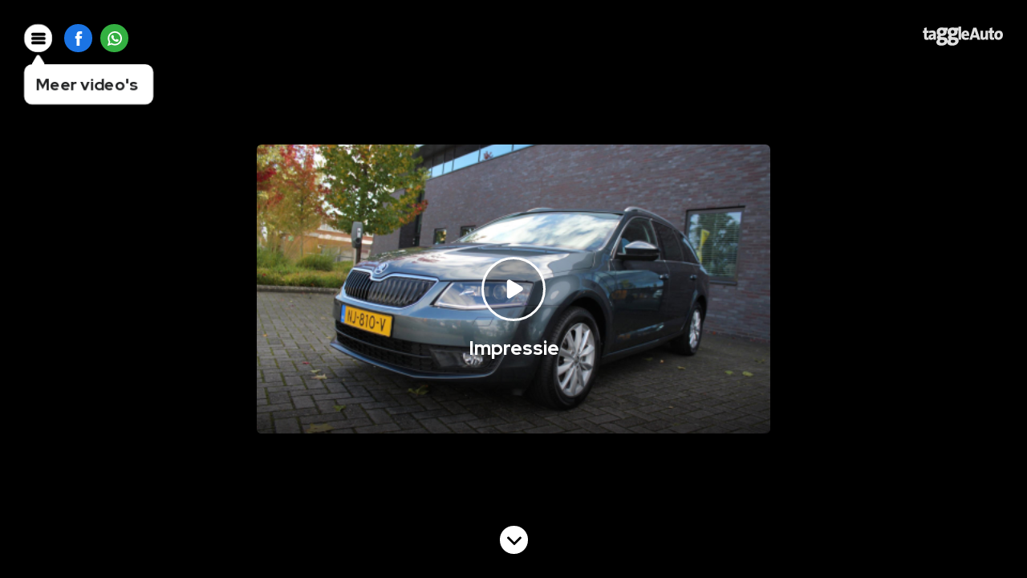

--- FILE ---
content_type: text/html; charset=UTF-8
request_url: https://taggleauto.movieplayer.nl/tg/8783338
body_size: 1226
content:
<!DOCTYPE html>
<html lang="nl">
	
	<head>
		
		<!-- title -->
		<title>taGGleAuto - Movieplayer.nl</title>
		
		<!-- meta -->
		<meta charset="UTF-8" />
		<meta name="viewport" content="width=device-width, initial-scale=1">
		<meta name="robots" content="index, follow" />
			
		<meta property="og:locale" content="nl_NL" />
		<meta property="og:type" content="website" />
		<meta property="og:title" content="taGGleAuto - Movieplayer.nl" />
		
		<!-- favicon -->		
		<link rel="apple-touch-icon" sizes="180x180" href="/assets/img/favicon/apple-touch-icon.png">
		<link rel="icon" type="image/png" sizes="32x32" href="/assets/img/favicon/favicon-32x32.png">
		<link rel="icon" type="image/png" sizes="16x16" href="/assets/img/favicon/favicon-16x16.png">
		<link rel="manifest" href="/assets/img/favicon/site.webmanifest">
		<link rel="shortcut icon" href="/assets/img/favicon/favicon.ico">
		<meta name="msapplication-TileColor" content="#da532c">
		<meta name="msapplication-config" content="/assets/img/favicon/browserconfig.xml">
		<meta name="theme-color" content="#ffffff">

		<!-- base -->
		<base href="https://taggleauto.movieplayer.nl">
		
		<!-- canonical -->
		<link rel="canonical" href="https://taggleauto.movieplayer.nl">

		<!-- css -->
		<link rel="stylesheet" type="text/css" media="screen" href="/assets/css/normalize.min.css" />
		<link rel="stylesheet" type="text/css" media="screen" href="/assets/css/font.min.css" />
		<link rel="stylesheet" type="text/css" media="screen" href="/assets/css/video-js.min.css" />
		<link rel="stylesheet" type="text/css" media="screen" href="/assets/css/video-js-skin-default.min.css" />
		<link rel="stylesheet" type="text/css" media="screen" href="/assets/css/pannellum.min.css" />
		<link rel="stylesheet" type="text/css" media="screen" href="/assets/css/pannellum.custom.min.css" />
		<link rel="stylesheet" type="text/css" media="screen" href="/assets/css/player.min.css?v=1.1" />
		
		<!-- user css -->
				
			<style>
				
				#video-container #video-list .video { 
					background-color: #000000 
				}
				
				#video-container .video-list-button {
					color: #000000 
				}
			
				.video-js {
					background-color: #000000 
				}
			
			</style>
		
				
		<!-- js -->
		<script defer src="/assets/js/jquery-3.6.0.min.js"></script>
		<script defer src="/assets/js/jquery.lazy.min.js"></script>
		<script defer src="/assets/js/video.min.js"></script>
		<script defer src="/assets/js/resolution-switcher.min.js"></script>
		<script defer src="/assets/js/youtube.min.js"></script>
		<script defer src="/assets/js/pannellum.min.js"></script>
		<script defer src="/assets/js/hotspot-viewer.min.js?v=1.1"></script>
		<script defer src="/assets/js/postmessage.min.js?v=1.1"></script>
		<script defer src="/assets/js/player.min.js?v=1.1"></script>
		
		<script>
		
			dataLayer = [{
			
				'inventoryid': '5655128',
				'dealerid': '19930'
				  
			}];
			
		</script>
		
		<!-- Google Tag Manager -->
		<script>(function(w,d,s,l,i){w[l]=w[l]||[];w[l].push({'gtm.start':
		new Date().getTime(),event:'gtm.js'});var f=d.getElementsByTagName(s)[0],
		j=d.createElement(s),dl=l!='dataLayer'?'&l='+l:'';j.async=true;j.src=
		'https://www.googletagmanager.com/gtm.js?id='+i+dl;f.parentNode.insertBefore(j,f);
		})(window,document,'script','dataLayer','GTM-TKJ6DX5C');</script>
		<!-- End Google Tag Manager -->
				
							
		<!-- Google tag (gtag.js) -->
		<script async src="https://www.googletagmanager.com/gtag/js?id=G-FP1G8HXS35"></script>
		
		<script>
			
		  window.dataLayer = window.dataLayer || [];
		  function gtag(){dataLayer.push(arguments);}
		  gtag('js', new Date());

		  gtag('config', 'G-FP1G8HXS35');
		  
		</script>
		
				
		
	</head>
	
	<body>
		
	
	<!-- video container -->
	<div id="video-container" data-setting="{&quot;host&quot;:&quot;taggleauto&quot;,&quot;skin&quot;:&quot;taggleauto&quot;,&quot;ratio&quot;:&quot;3x2&quot;,&quot;cta&quot;:true,&quot;related&quot;:true,&quot;sharing&quot;:true,&quot;exterior&quot;:true,&quot;interior&quot;:true,&quot;commercial&quot;:true,&quot;companyvideo&quot;:true,&quot;presentationid&quot;:5655128,&quot;qrcode&quot;:8783338,&quot;uniqueid&quot;:&quot;&quot;,&quot;google&quot;:true,&quot;fbremarketing&quot;:false,&quot;module&quot;:&quot;&quot;,&quot;autoplay&quot;:true,&quot;language&quot;:&quot;nl&quot;}"></div>
	
		</body>
	
</html>

--- FILE ---
content_type: text/html; charset=UTF-8
request_url: https://taggleauto.movieplayer.nl/player
body_size: 842
content:
{"vivition":false,"exterior":false,"default":{"module":"default","poster":"\/\/vcc.s3.nl-ams.scw.cloud\/1261\/12611\/12611198\/image-large.jpg","data":{"presentationId":5655128,"title":"u0160koda Octavia Combi 1.0 TSI Greentech Style Business Automaat","movies":{"1080":"\/\/vcc.s3.nl-ams.scw.cloud\/1261\/12611\/12611198\/1080.mp4","720":"\/\/vcc.s3.nl-ams.scw.cloud\/1261\/12611\/12611198\/720.mp4","540":"\/\/vcc.s3.nl-ams.scw.cloud\/1261\/12611\/12611198\/540.mp4","360":""},"images":{"default":"\/\/vcc.s3.nl-ams.scw.cloud\/1261\/12611\/12611198\/image-small.jpg","small":"\/\/vcc.s3.nl-ams.scw.cloud\/1261\/12611\/12611198\/image-thumbnail.jpg","medium":"\/\/vcc.s3.nl-ams.scw.cloud\/1261\/12611\/12611198\/image-medium.jpg","large":"\/\/vcc.s3.nl-ams.scw.cloud\/1261\/12611\/12611198\/image-large.jpg","marktplaats":"\/\/vcc.s3.nl-ams.scw.cloud\/1261\/12611\/12611198\/image-marktplaats.jpg"},"subtitle":"https:\/\/subs.taggle.nl\/webvtt\/5655128\/subs.vtt"}},"interior":false,"youtube":false,"extension":false,"related":[{"title":"Traction Control","uniqueId":"30c5b0beda1028d355e9cba2685c412b86e21f697b8ba339ebfe6f0ed0f7cd93","poster":"\/\/vcc.s3.nl-ams.scw.cloud\/239\/2392\/2392536\/image-large.jpg","data":{"presentationId":0,"qrCode":0,"youtube":"","movies":{"1080":"","720":"\/\/vcc.s3.nl-ams.scw.cloud\/239\/2392\/2392536\/720.mp4","540":"","360":"\/\/vcc.s3.nl-ams.scw.cloud\/239\/2392\/2392536\/360.mp4"},"subtitle":"","subtitleData":"","title":"","audio":"","images":{"default":"\/\/vcc.s3.nl-ams.scw.cloud\/239\/2392\/2392536\/image-small.jpg","small":"\/\/vcc.s3.nl-ams.scw.cloud\/239\/2392\/2392536\/image-thumbnail.jpg","medium":"\/\/vcc.s3.nl-ams.scw.cloud\/239\/2392\/2392536\/image-medium.jpg","large":"\/\/vcc.s3.nl-ams.scw.cloud\/239\/2392\/2392536\/image-large.jpg","marktplaats":"\/\/vcc.s3.nl-ams.scw.cloud\/239\/2392\/2392536\/image-marktplaats.jpg"}}},{"title":"Cruise Control","uniqueId":"5217b0cd09ab5a8f55a5398fa65b744b81973a7a1e4dee66a3821efea6dacf1d","poster":"\/\/vcc.s3.nl-ams.scw.cloud\/239\/2391\/2391983\/image-large.jpg","data":{"presentationId":0,"qrCode":0,"youtube":"","movies":{"1080":"","720":"\/\/vcc.s3.nl-ams.scw.cloud\/239\/2391\/2391983\/720.mp4","540":"","360":"\/\/vcc.s3.nl-ams.scw.cloud\/239\/2391\/2391983\/360.mp4"},"subtitle":"","subtitleData":"","title":"","audio":"","images":{"default":"\/\/vcc.s3.nl-ams.scw.cloud\/239\/2391\/2391983\/image-small.jpg","small":"\/\/vcc.s3.nl-ams.scw.cloud\/239\/2391\/2391983\/image-thumbnail.jpg","medium":"\/\/vcc.s3.nl-ams.scw.cloud\/239\/2391\/2391983\/image-medium.jpg","large":"\/\/vcc.s3.nl-ams.scw.cloud\/239\/2391\/2391983\/image-large.jpg","marktplaats":"\/\/vcc.s3.nl-ams.scw.cloud\/239\/2391\/2391983\/image-marktplaats.jpg"}}},{"title":"NAP","uniqueId":"5d3c3e6364a43f45f080e99dbf019bf5563cd7348d4716e12a8231085909a08e","poster":"\/\/vcc.s3.nl-ams.scw.cloud\/272\/2721\/2721445\/image-large.jpg","data":{"presentationId":0,"qrCode":0,"youtube":"","movies":{"1080":"","720":"\/\/vcc.s3.nl-ams.scw.cloud\/272\/2721\/2721445\/720.mp4","540":"","360":"\/\/vcc.s3.nl-ams.scw.cloud\/272\/2721\/2721445\/360.mp4"},"subtitle":"","subtitleData":"","title":"","audio":"","images":{"default":"\/\/vcc.s3.nl-ams.scw.cloud\/272\/2721\/2721445\/image-small.jpg","small":"\/\/vcc.s3.nl-ams.scw.cloud\/272\/2721\/2721445\/image-thumbnail.jpg","medium":"\/\/vcc.s3.nl-ams.scw.cloud\/272\/2721\/2721445\/image-medium.jpg","large":"\/\/vcc.s3.nl-ams.scw.cloud\/272\/2721\/2721445\/image-large.jpg","marktplaats":"\/\/vcc.s3.nl-ams.scw.cloud\/272\/2721\/2721445\/image-marktplaats.jpg"}}},{"title":"Hill Hold Control","uniqueId":"7952319845a9b56acd2e2cd03efde67fa5c760fca18ec8d48c2fe603c8a79632","poster":"\/\/vcc.s3.nl-ams.scw.cloud\/239\/2392\/2392716\/image-large.jpg","data":{"presentationId":0,"qrCode":0,"youtube":"","movies":{"1080":"","720":"\/\/vcc.s3.nl-ams.scw.cloud\/239\/2392\/2392716\/720.mp4","540":"","360":"\/\/vcc.s3.nl-ams.scw.cloud\/239\/2392\/2392716\/360.mp4"},"subtitle":"","subtitleData":"","title":"","audio":"","images":{"default":"\/\/vcc.s3.nl-ams.scw.cloud\/239\/2392\/2392716\/image-small.jpg","small":"\/\/vcc.s3.nl-ams.scw.cloud\/239\/2392\/2392716\/image-thumbnail.jpg","medium":"\/\/vcc.s3.nl-ams.scw.cloud\/239\/2392\/2392716\/image-medium.jpg","large":"\/\/vcc.s3.nl-ams.scw.cloud\/239\/2392\/2392716\/image-large.jpg","marktplaats":"\/\/vcc.s3.nl-ams.scw.cloud\/239\/2392\/2392716\/image-marktplaats.jpg"}}},{"title":"Electronic Climate Control","uniqueId":"c99450cd3db7c6089099f841199a4347160993dc6ee9d66beaf6a2d759af7e40","poster":"\/\/vcc.s3.nl-ams.scw.cloud\/239\/2392\/2392069\/image-large.jpg","data":{"presentationId":0,"qrCode":0,"youtube":"","movies":{"1080":"","720":"\/\/vcc.s3.nl-ams.scw.cloud\/239\/2392\/2392069\/720.mp4","540":"","360":"\/\/vcc.s3.nl-ams.scw.cloud\/239\/2392\/2392069\/360.mp4"},"subtitle":"","subtitleData":"","title":"","audio":"","images":{"default":"\/\/vcc.s3.nl-ams.scw.cloud\/239\/2392\/2392069\/image-small.jpg","small":"\/\/vcc.s3.nl-ams.scw.cloud\/239\/2392\/2392069\/image-thumbnail.jpg","medium":"\/\/vcc.s3.nl-ams.scw.cloud\/239\/2392\/2392069\/image-medium.jpg","large":"\/\/vcc.s3.nl-ams.scw.cloud\/239\/2392\/2392069\/image-large.jpg","marktplaats":"\/\/vcc.s3.nl-ams.scw.cloud\/239\/2392\/2392069\/image-marktplaats.jpg"}}},{"title":"Energielabel","uniqueId":"d7c075b2f98f85a89b5099d57cff8fded3f0f157a3cf4aeb86ff9749580fb6ce","poster":"\/\/vcc.s3.nl-ams.scw.cloud\/499\/4993\/4993177\/image-large.jpg","data":{"presentationId":0,"qrCode":0,"youtube":"","movies":{"1080":"\/\/vcc.s3.nl-ams.scw.cloud\/499\/4993\/4993177\/1080.mp4","720":"\/\/vcc.s3.nl-ams.scw.cloud\/499\/4993\/4993177\/720.mp4","540":"","360":"\/\/vcc.s3.nl-ams.scw.cloud\/499\/4993\/4993177\/360.mp4"},"subtitle":"","subtitleData":"","title":"","audio":"","images":{"default":"\/\/vcc.s3.nl-ams.scw.cloud\/499\/4993\/4993177\/image-small.jpg","small":"\/\/vcc.s3.nl-ams.scw.cloud\/499\/4993\/4993177\/image-thumbnail.jpg","medium":"\/\/vcc.s3.nl-ams.scw.cloud\/499\/4993\/4993177\/image-medium.jpg","large":"\/\/vcc.s3.nl-ams.scw.cloud\/499\/4993\/4993177\/image-large.jpg","marktplaats":"\/\/vcc.s3.nl-ams.scw.cloud\/499\/4993\/4993177\/image-marktplaats.jpg"}}},{"title":"ESP","uniqueId":"dbf1d247505dd728540c4d53cf6251cb246342846c7f73033645506e2f860ed8","poster":"\/\/vcc.s3.nl-ams.scw.cloud\/239\/2392\/2392498\/image-large.jpg","data":{"presentationId":0,"qrCode":0,"youtube":"","movies":{"1080":"","720":"\/\/vcc.s3.nl-ams.scw.cloud\/239\/2392\/2392498\/720.mp4","540":"","360":"\/\/vcc.s3.nl-ams.scw.cloud\/239\/2392\/2392498\/360.mp4"},"subtitle":"","subtitleData":"","title":"","audio":"","images":{"default":"\/\/vcc.s3.nl-ams.scw.cloud\/239\/2392\/2392498\/image-small.jpg","small":"\/\/vcc.s3.nl-ams.scw.cloud\/239\/2392\/2392498\/image-thumbnail.jpg","medium":"\/\/vcc.s3.nl-ams.scw.cloud\/239\/2392\/2392498\/image-medium.jpg","large":"\/\/vcc.s3.nl-ams.scw.cloud\/239\/2392\/2392498\/image-large.jpg","marktplaats":"\/\/vcc.s3.nl-ams.scw.cloud\/239\/2392\/2392498\/image-marktplaats.jpg"}}},{"title":"ABS","uniqueId":"e52f9bac3328b6a6da78ea604774f79a67ff0d92f8711377a3690aedd8104c0d","poster":"\/\/vcc.s3.nl-ams.scw.cloud\/239\/2391\/2391884\/image-large.jpg","data":{"presentationId":0,"qrCode":0,"youtube":"","movies":{"1080":"","720":"\/\/vcc.s3.nl-ams.scw.cloud\/239\/2391\/2391884\/720.mp4","540":"","360":"\/\/vcc.s3.nl-ams.scw.cloud\/239\/2391\/2391884\/360.mp4"},"subtitle":"","subtitleData":"","title":"","audio":"","images":{"default":"\/\/vcc.s3.nl-ams.scw.cloud\/239\/2391\/2391884\/image-small.jpg","small":"\/\/vcc.s3.nl-ams.scw.cloud\/239\/2391\/2391884\/image-thumbnail.jpg","medium":"\/\/vcc.s3.nl-ams.scw.cloud\/239\/2391\/2391884\/image-medium.jpg","large":"\/\/vcc.s3.nl-ams.scw.cloud\/239\/2391\/2391884\/image-large.jpg","marktplaats":"\/\/vcc.s3.nl-ams.scw.cloud\/239\/2391\/2391884\/image-marktplaats.jpg"}}}]}

--- FILE ---
content_type: text/css
request_url: https://taggleauto.movieplayer.nl/assets/css/player.min.css?v=1.1
body_size: 2291
content:
body,html{background:#f9f9f9;color:#212223;font-family:redhat;font-size:16px;line-height:24px}::-webkit-scrollbar{width:20px}::-webkit-scrollbar-track{background-color:transparent}::-webkit-scrollbar-thumb{background-clip:content-box;background-color:#cfdce1;border:6px solid transparent;border-radius:20px}::-webkit-scrollbar-thumb:hover{background-color:#a8bbbf}#video-container{border:0;height:100%;left:0;overflow:hidden;position:absolute;top:0;width:100%}#video-container .video-list-logo{background:no-repeat 50%/100px auto;cursor:pointer;height:30px;position:absolute;right:30px;top:30px;width:100px;z-index:16}#video-container .video-list-logo.taggleauto{background-image:url(../img/icons/icon-logo.svg)}#video-container #video-list .video{background:#f9f9f9;bottom:0;cursor:pointer;height:100%;left:0;position:absolute;-webkit-transition:bottom .5s ease;width:100%;z-index:15}#video-container #video-list .video:before{background:transparent;bottom:0;content:"";height:100%;left:0;position:absolute;-webkit-transition:opacity .4s ease;width:100%;z-index:15}#video-container #video-list .video .contain{bottom:0;height:360px;left:0;margin:auto;max-width:640px;padding:0;position:absolute;right:0;text-align:center;top:0;-webkit-transition:opacity .4s ease,left .5s ease-in-out;width:calc(100% - 60px);z-index:15}#video-container #video-list .video .thumbnail{display:inline-block;height:100%;position:relative;width:100%}#video-container #video-list .video .thumbnail img{background:#fff;border:0;-webkit-border-radius:6px;display:inline-block;height:100%;min-height:100%;object-fit:cover;vertical-align:top;width:100%}#video-container #video-list .video .play{background:rgba(0,0,0,.3) url(../img/icons/icon-play.svg) no-repeat 50% /40px;border:3px solid #fff;-webkit-border-radius:300px;bottom:0;-webkit-box-shadow:0 0 30px 0 hsla(0,0%,100%,.15);height:80px;left:0;margin:auto;position:absolute;right:0;top:0;-webkit-transition:opacity .4s ease,transform .1s ease;width:80px}#video-container #video-list .video .play.play-360{background-image:url(../img/icons/icon-play-360.svg);background-size:80px}#video-container #video-list .video .play:hover{transform:scale(1.1)}#video-container #video-list .video .title{bottom:90px;color:#fff;font:700 24px/32px redhat,sans-serif;left:0;margin:auto;max-width:640px;overflow:hidden;padding:0 80px;position:absolute;right:0;text-overflow:ellipsis;white-space:nowrap;width:100%;z-index:20}#video-container #video-list .video .contain .darken{background:transparent;background:linear-gradient(0deg,rgba(0,0,0,.6),transparent);-webkit-border-radius:0 0 6px 6px;bottom:0;height:100px;left:0;position:absolute;width:100%}#video-container .next-video{bottom:0;color:#fff;font:400 20px/20px redhat,sans-serif;height:200px;left:0;margin:auto;max-width:640px;position:absolute;right:0;text-align:center;top:0;width:100%}#video-container .next-video .countdown{background:#fff;-webkit-border-radius:300px;color:#212223;display:inline-block;font:700 36px/82px redhat,sans-serif;height:80px;margin-bottom:20px;vertical-align:top;width:80px}#video-container .next-video .text{display:inline-block;text-shadow:1px 1px 2px rgba(0,0,0,.2);vertical-align:top;width:100%}#video-container .video-list-button{background:#fff no-repeat 50%/18px;-webkit-border-radius:300px;-webkit-box-shadow:0 0 20px 0 rgba(0,0,0,.15);cursor:pointer;height:35px;left:0;margin:auto;padding:10px 0;position:absolute;right:0;text-align:center;-webkit-transition:opacity .4s ease,transform .1s ease,left .5s ease-in-out;width:35px;z-index:20}#video-container .video-list-button:hover{transform:scale(1.1)}.user-inactive .video-list-button{opacity:0}#video-container .video-list-button.next{background-image:url(../img/icons/icon-arrow-down.svg);bottom:30px}#video-container .video-list-button.previous{background-image:url(../img/icons/icon-arrow-up.svg);top:30px}#video-container .video-list-button .title{bottom:0;font:700 16px/16px redhat,sans-serif;height:38px;left:calc(100% + 15px);margin:auto;position:absolute;text-align:left;top:0;width:180px}#video-container .video-list-button .title .action{display:inline-block;font:400 14px/14px redhat,sans-serif;margin-bottom:5px;width:100%}#video-container .video-list-button .title .video-label{display:inline-block;overflow:hidden;text-overflow:ellipsis;-webkit-user-select:none;white-space:nowrap;width:100%}.video-sidebar-control{background:hsla(0,0%,100%,.9);bottom:0;-webkit-box-shadow:0 0 15px 0 rgba(0,0,0,.075);height:100%;left:-270px;max-width:240px;min-width:240px;padding:100px 20px 0 0;position:absolute;top:0;-webkit-transition:opacity .4s ease,left .5s ease-in-out;width:100%;z-index:25}.video-sidebar-control:after{background:#fff;background:linear-gradient(0deg,#fff,rgba(255,255,255,0));bottom:0;content:"";height:50px;left:0;position:absolute;width:100%}.user-inactive .video-sidebar-control{opacity:0}.video-sidebar-control .scroll{height:100%;overflow-y:scroll;padding:0 10px 50px 30px;width:100%}.video-sidebar-control .logo{background:no-repeat 0/contain;display:inline-block;height:67px;max-width:100%;width:100%}.video-sidebar-control .title{display:inline-block;font:700 20px/23px redhat,sans-serif;margin-top:10px;padding:10px 0;-webkit-user-select:none;width:100%}.video-sidebar-control .title:first-child{margin-top:0;padding-top:0}.video-sidebar-control .more-related{cursor:pointer;display:inline-block;font:700 18px/22px redhat,sans-serif;margin:10px 0 5px;padding-right:20px;-webkit-user-select:none;width:100%}.video-sidebar-control .more-related .icon{background:url(../img/icons/icon-plus.svg) no-repeat 100%/12px;display:inline-block;height:22px;vertical-align:top;width:18px}.video-sidebar-control .more-related.open .icon{background-image:url(../img/icons/icon-minus.svg)}.video-sidebar-control .contain.related{display:none;width:100%}.video-sidebar-control .video-select{cursor:pointer;display:inline-block;font:400 18px/22px redhat,sans-serif;margin-left:-25px;overflow:hidden;padding:3px 0 3px 25px;position:relative;text-overflow:ellipsis;vertical-align:top;white-space:nowrap;width:calc(100% + 25px)}.video-sidebar-control .video-select.active,.video-sidebar-control .video-select:hover{text-decoration:underline}.video-sidebar-toggle{-webkit-animation:scale 1.5s ease-in-out .5s infinite;background:#fff url(../img/icons/icon-close.svg) no-repeat 50%/18px;-webkit-border-radius:30px;-webkit-box-shadow:0 0 20px 0 rgba(0,0,0,.15);cursor:pointer;height:35px;left:30px;margin:auto;position:absolute;top:30px;-webkit-transition:opacity .4s ease,transform .1s ease;width:35px;z-index:36}.video-sidebar-toggle:hover{transform:scale(1.1)}.video-sidebar-toggle.closed{background-image:url(../img/icons/icon-menu.svg)}.user-inactive .video-sidebar-toggle{opacity:0}@-webkit-keyframes scale{0%{transform:scale(1)}50%{transform:scale(1.05)}to{transform:scale(1)}}.notification-bubble{background:#fff;-webkit-border-radius:10px;-webkit-box-shadow:1px 1px 5px 0 rgba(0,0,0,.05);font:700 20px/20px redhat,sans-serif;left:0;padding:15px;position:absolute;top:50px;-webkit-transition:opacity .5s ease;width:161px}.notification-bubble:before{background:#fff;background:url(../img/icons/icon-notification-bubble.svg) no-repeat 50%/20px;content:"";height:15px;left:10px;position:absolute;top:-12px;width:15px;z-index:10}.notification-bubble p{margin:0}.vivition-player{height:100%;width:100%}.vivition-controls{position:absolute;z-index:2}.vivition-close-and-zoom-controls{bottom:30px;right:90px}.vivition-photoseries-controls{right:30px;top:30px}.vivition-fullscreen-controls{bottom:30px;right:30px}.vivition-controls .vivition-control{background-color:#fff;background-position:50%;background-size:18px;border-radius:30px;border-right:none;display:inline-block;height:35px;margin:0 10px 0 0;-webkit-transition:transform .1s ease;width:35px}.vivition-controls .vivition-control:hover{transform:scale(1.1)}.vivition-controls .vivition-control.enabled{display:inline-block}.vivition-controls .vivition-control:last-child{margin-right:1px}.vivition-controls .vivition-control.active{background-position:50%}.vivition-controls .vivition-control.vivition-control-zoomin{background-image:url(../img/icons/icon-plus.svg)}.vivition-controls .vivition-control.vivition-control-zoomout{background-image:url(../img/icons/icon-minus.svg)}.vivition-controls .vivition-control.vivition-control-doors{background-image:url(../img/icons/icon-exterior-open.svg)}.vivition-controls .vivition-control.vivition-control-doors.active{background-image:url(../img/icons/icon-exterior-closed.svg)}.vivition-controls .vivition-control.vivition-control-lights{background-image:url(../img/icons/icon-lights-on.svg)}.vivition-controls .vivition-control.vivition-control-lights.active{background-image:url(../img/icons/icon-lights-off.svg)}.vivition-controls .vivition-control.vivition-control-fullscreen{background-image:url(../img/icons/icon-fullscreen-active.svg)}.vivition-controls .vivition-control.vivition-control-fullscreen.active{background-image:url(../img/icons/icon-fullscreen.svg)}.vivition-controls .vivition-control.vivition-control-interior{background-image:url(../img/icons/icon-interior.svg)}.vivition-controls .vivition-control.vivition-control-interior.active{background-image:url(../img/icons/icon-interior-active.svg)}.vivition-360icon{background-color:transparent!important;height:100px;width:100px}.vivition-360icon .vivition-horizontalspin{background-image:url(../img/icons/icon-360.svg);height:100%;width:100%}.vivition-360icon .vivition-fullspin{background-image:url(../img/icons/icon-360-full.svg);height:100%;width:100%}.vivition-css .vivition-main .vivition-gui .vivition-icon-360,.vivition-css .vivition-main .vivition-gui .vivition-imgload{display:none}.video-social-media{left:80px;position:absolute;top:30px;-webkit-transition:opacity .4s ease;z-index:35}.user-inactive .video-social-media{opacity:0}.video-social-media .social-buttons{background:no-repeat 50%/18px;-webkit-border-radius:30px;display:inline-block;height:35px;margin-right:10px;-webkit-transition:transform .1s ease;vertical-align:top;width:35px}.video-social-media .social-buttons:hover{transform:scale(1.1)}.video-social-media .social-buttons:last-of-type{margin-right:0}.video-social-media .social-buttons.facebook{background-color:#1b74e4;background-image:url(../img/icons/icon-facebook.svg)}.video-social-media .social-buttons.whatsapp{background-color:#33b041;background-image:url(../img/icons/icon-whatsapp.svg)}.video-call-to-action{bottom:0;cursor:pointer;left:0;padding:0 20px;position:absolute;width:100%;z-index:35}.video-call-to-action .cta-buttons{background:#ff7e00;-webkit-border-radius:3px;display:inline-block;font:400 18px/24px redhat,sans-serif;margin-right:10px;padding:8px 10px;text-align:center;-webkit-transition:transform .1s ease;vertical-align:top;width:calc(33.33333% - 10px)}.video-call-to-action .cta-buttons:last-of-type{margin-right:0}.video-call-to-action .cta-buttons:hover{transform:scale(1.05)}.notfound{background:url(../img/icons/icon-no-video.svg) no-repeat 40px/110px;-webkit-border-radius:10px;bottom:0;height:195px;left:0;margin:auto;max-width:640px;padding:50px 50px 50px 190px;position:absolute;right:0;top:0;width:100%}.notfound h1{font:700 40px/30px redhat,sans-serif;margin:0 0 10px}.notfound p{font:400 20px/28px redhat,sans-serif}@media only screen and (min-width:0) and (max-width:1024px){#video-container .video .title{font:700 24px/32px redhat,sans-serif}#video-container .video .play{background-size:40px;height:60px;width:100px}}@media only screen and (min-width:0) and (max-width:640px){#video-container .video .play{background-size:30px;height:50px;width:80px}.notfound{background-size:80px;height:171px;padding-left:160px}.notfound h1{font:700 30px/20px redhat,sans-serif}.notfound p{font:400 16px/24px redhat,sans-serif}}@media only screen and (min-height:0) and (max-height:520px){#video-container #video-list .video .contain{height:288px;max-width:512px}#video-container #video-list .video .title{bottom:45px}}@media only screen and (min-height:0) and (max-height:420px){#video-container #video-list .video .contain{height:100%;max-width:100%;width:100%}#video-container #video-list .video .thumbnail img{-webkit-border-radius:0}#video-container .video-list-button .title{display:none}#video-container #video-list .video .title{bottom:28%}#video-container #video-list .video .play{background-size:30px;height:60px;width:60px}#video-container #video-list .video .play.play-360{background-size:50px}.video-social-media{left:30px;top:80px;width:40px;z-index:16}.video-social-media .social-buttons{margin-bottom:10px}.notification-bubble{font:700 16px/16px redhat,sans-serif;padding:10px;text-align:center;width:122px}}@media only screen and (min-height:0) and (max-height:240px){#video-container #video-list .video .title{bottom:0;font:700 20px/26px redhat,sans-serif;height:26px;margin:auto;text-shadow:1px 1px 2px rgba(0,0,0,.2);top:0}#video-container #video-list .video .title .title-icon{background:rgba(0,0,0,.3) url(../img/icons/icon-play.svg) no-repeat 50% /20px;border:1px solid #fff;-webkit-border-radius:300px;display:inline-block;height:25px;margin:1px 0 0 10px;vertical-align:top;width:25px}#video-container #video-list .video .play{display:none}}@media only screen and (min-width:0) and (max-width:414px){.notfound{background-position:center 20px;background-size:80px;height:220px;padding:120px 20px 20px;text-align:center}.notfound h1{font:700 30px/20px redhat,sans-serif}.notfound p{font:400 16px/24px redhat,sans-serif}}

--- FILE ---
content_type: image/svg+xml
request_url: https://taggleauto.movieplayer.nl/assets/img/icons/icon-plus.svg
body_size: 720
content:
<?xml version="1.0" encoding="utf-8"?>
<!-- Generator: Adobe Illustrator 26.1.0, SVG Export Plug-In . SVG Version: 6.00 Build 0)  -->
<svg version="1.1" id="Layer_1" xmlns="http://www.w3.org/2000/svg" xmlns:xlink="http://www.w3.org/1999/xlink" x="0px" y="0px"
	 viewBox="0 0 50 50" style="enable-background:new 0 0 50 50;" xml:space="preserve">
<g>
	<path d="M49.6,25.4c-0.3,0.7-0.5,1.5-0.9,2.1c-0.9,1.3-2.3,1.8-3.8,1.8c-4.7,0-9.4,0-14.1,0c-1,0-1.3,0.2-1.3,1.3
		c0,4.7,0,9.4,0,14.1c0,1.2-0.3,2.4-1.2,3.3c-1.3,1.3-2.9,1.7-4.7,1.1c-1.5-0.5-2.7-2-2.8-3.6c0-0.5-0.1-1-0.1-1.5c0-4.5,0-9,0-13.5
		c0-1-0.3-1.2-1.2-1.2c-4.7,0-9.4,0-14.2,0C4,29.3,2.9,29,2,28.2c-1.3-1.3-1.7-2.9-1.2-4.7c0.5-1.5,2-2.7,3.6-2.8
		c0.5,0,1-0.1,1.5-0.1c4.5,0,9,0,13.5,0c1,0,1.2-0.3,1.2-1.2c0-4.7,0-9.4,0-14.2c0-1.1,0.2-2.2,1-3.1c0.7-0.9,1.6-1.4,2.7-1.6
		c0.1,0,0.1,0,0.2-0.1c0.3,0,0.6,0,1,0c0.1,0,0.1,0.1,0.2,0.1c1.1,0.2,2,0.7,2.7,1.6c0.7,0.9,1,1.9,1,3.1c0,4.7,0,9.4,0,14.1
		c0,1.1,0.2,1.3,1.3,1.3c4.7,0,9.4,0,14.1,0c1.6,0,2.9,0.5,3.8,1.8c0.4,0.6,0.6,1.4,0.9,2.1C49.6,24.8,49.6,25.1,49.6,25.4z"/>
</g>
</svg>


--- FILE ---
content_type: text/javascript
request_url: https://taggleauto.movieplayer.nl/assets/js/resolution-switcher.min.js
body_size: 1685
content:
/*
 videojs-resolution-switcher - 2015-7-26
 Copyright (c) 2016 Kasper Moskwiak
 Modified by Pierre Kraft and Derk-Jan Hartman
 Licensed under the Apache-2.0 license. */
'use strict';(function(){var v=null;v="undefined"===typeof window.videojs&&"function"===typeof require?require("video.js"):window.videojs;(function(z,h){var w={ui:!0},r=h.getComponent("MenuItem"),t=h.extend(r,{constructor:function(e,f){f.selectable=!0;r.call(this,e,f);this.src=f.src;e.on("resolutionchange",h.bind(this,this.update))}});t.prototype.handleClick=function(e){r.prototype.handleClick.call(this,e);this.player_.currentResolution(this.options_.label)};t.prototype.update=function(){var e=this.player_&&
this.player_.currentResolution()?this.player_.currentResolution():null;e&&this.selected(this.options_.label===e.label)};r.registerComponent("ResolutionMenuItem",t);var n=h.getComponent("MenuButton"),p=h.extend(n,{constructor:function(e,f){this.label=document.createElement("span");f.label="Quality";n.call(this,e,f);this.el().setAttribute("aria-label","Quality");this.controlText("Quality");f.dynamicLabel?(h.dom.addClass(this.label,"vjs-resolution-button-label"),this.el().appendChild(this.label)):(f=
document.createElement("span"),h.dom.addClass(f,"vjs-menu-icon"),this.el().appendChild(f));this.el().addEventListener("mouseover",function(l){h.dom.addClass(this,"vjs-hover")});e.on("resolutionchange",h.bind(this,this.update));e.on("updateSources",h.bind(this,this.update))}});p.prototype.createItems=function(){var e=[],f=this.sources&&this.sources.label||{},l;for(l in f)f.hasOwnProperty(l)&&e.push(new t(this.player_,{label:l,src:f[l],selected:l===(this.currentSelection?this.currentSelection.label:
!1)}));return e};p.prototype.update=function(){this.sources=this.player_.getGroupedSrc();this.currentSelection=this.player_.currentResolution();this.label.innerHTML=this.currentSelection?this.currentSelection.label:"";return n.prototype.update.call(this)};p.prototype.buildCSSClass=function(){h.dom.addClass(this.el(),"vjs-resolution-button");return n.prototype.buildCSSClass.call(this)+" vjs-resolution-button"};n.registerComponent("ResolutionMenuButton",p);h.registerPlugin("videoJsResolutionSwitcher",
function(e){function f(a,b){return a.res&&b.res?+b.res-+a.res:0}function l(a){var b={label:{},res:{},type:{}};a.map(function(c){u(b,"label",c);u(b,"res",c);u(b,"type",c);b.label[c.label].push(c);b.res[c.res].push(c);b.type[c.type].push(c)});return b}function u(a,b,c){null==a[b][c[b]]&&(a[b][c[b]]=[])}function x(a,b){var c=q["default"],g="";"high"===c?(c=b[0].res,g=b[0].label):"low"!==c&&null!=c&&a.res[c]?a.res[c]&&(g=a.res[c][0].label):(c=b[b.length-1].res,g=b[b.length-1].label);return{res:c,label:g,
sources:a.res[c]}}function y(a){var b={highres:{res:1080,label:"1080",yt:"highres"},hd1080:{res:1080,label:"1080",yt:"hd1080"},hd720:{res:720,label:"720",yt:"hd720"},large:{res:480,label:"480",yt:"large"},medium:{res:360,label:"360",yt:"medium"},small:{res:240,label:"240",yt:"small"},tiny:{res:144,label:"144",yt:"tiny"},auto:{res:0,label:"auto",yt:"auto"}},c=function(g,k,m){a.tech_.ytPlayer.setPlaybackQuality(k[0]._yt);a.trigger("updateSources");return a};q.customSourcePicker=c;a.tech_.ytPlayer.setPlaybackQuality("auto");
a.tech_.ytPlayer.addEventListener("onPlaybackQualityChange",function(g){for(var k in b)if(k.yt===g.data){a.currentResolution(k.label,c);break}});a.one("play",function(){var g=[];a.tech_.ytPlayer.getAvailableQualityLevels().map(function(m){g.push({src:a.src().src,type:a.src().type,label:b[m].label,res:b[m].res,_yt:b[m].yt})});a.groupedSrc=l(g);var k=a.groupedSrc.label.auto;this.currentResolutionState={label:"auto",sources:k};a.trigger("updateSources");a.setSourcesSanitized(k,"auto",c)})}var q=h.mergeOptions(w,
e),d=this;d.updateSrc=function(a){if(!a)return d.src();a=a.filter(function(b){try{return""!==d.canPlayType(b.type)}catch(c){return!0}});this.currentSources=a.sort(f);this.groupedSrc=l(this.currentSources);a=x(this.groupedSrc,this.currentSources);this.currentResolutionState={label:a.label,sources:a.sources};d.trigger("updateSources");d.setSourcesSanitized(a.sources,a.label);d.trigger("resolutionchange");return d};d.currentResolution=function(a,b){if(null==a)return this.currentResolutionState;if(this.groupedSrc&&
this.groupedSrc.label&&this.groupedSrc.label[a]){var c=this.groupedSrc.label[a],g=d.currentTime(),k=d.paused();!k&&this.player_.options_.bigPlayButton&&this.player_.bigPlayButton.hide();var m="loadeddata";"Youtube"!==this.player_.techName_&&"none"===this.player_.preload()&&"Flash"!==this.player_.techName_&&(m="timeupdate");d.setSourcesSanitized(c,a,b||q.customSourcePicker).one(m,function(){d.currentTime(g);d.handleTechSeeked_();k||(d.play(),d.handleTechSeeked_());d.trigger("resolutionchange")});return d}};
d.getGroupedSrc=function(){return this.groupedSrc};d.setSourcesSanitized=function(a,b,c){this.currentResolutionState={label:b,sources:a};if("function"===typeof c)return c(d,a,b);d.src(a.map(function(g){return{src:g.src,type:g.type,res:g.res}}));return d};d.ready(function(){if(q.ui){var a=new p(d,q);d.controlBar.resolutionSwitcher=d.controlBar.el_.insertBefore(a.el_,d.controlBar.getChild("fullscreenToggle").el_);d.controlBar.resolutionSwitcher.dispose=function(){this.parentNode.removeChild(this)}}1<
d.options_.sources.length&&d.updateSrc(d.options_.sources);"Youtube"===d.techName_&&y(d)})})})(window,v)})();


--- FILE ---
content_type: text/javascript
request_url: https://taggleauto.movieplayer.nl/assets/js/hotspot-viewer.min.js?v=1.1
body_size: 48091
content:
(function(t){var e={};function o(i){if(e[i])return e[i].exports;var n=e[i]={i:i,l:!1,exports:{}};return t[i].call(n.exports,n,n.exports,o),n.l=!0,n.exports}o.m=t,o.c=e,o.d=function(t,e,i){o.o(t,e)||Object.defineProperty(t,e,{enumerable:!0,get:i})},o.r=function(t){"undefined"!==typeof Symbol&&Symbol.toStringTag&&Object.defineProperty(t,Symbol.toStringTag,{value:"Module"}),Object.defineProperty(t,"__esModule",{value:!0})},o.t=function(t,e){if(1&e&&(t=o(t)),8&e)return t;if(4&e&&"object"===typeof t&&t&&t.__esModule)return t;var i=Object.create(null);if(o.r(i),Object.defineProperty(i,"default",{enumerable:!0,value:t}),2&e&&"string"!=typeof t)for(var n in t)o.d(i,n,function(e){return t[e]}.bind(null,n));return i},o.n=function(t){var e=t&&t.__esModule?function(){return t["default"]}:function(){return t};return o.d(e,"a",e),e},o.o=function(t,e){return Object.prototype.hasOwnProperty.call(t,e)},o.p="",o(o.s="5a74")})({"0080":function(t,e,o){var i=o("24fb");e=i(!1),e.push([t.i,".zoom-buttons{background-color:#fafafa;display:flex;height:-webkit-fit-content;height:-moz-fit-content;height:fit-content;font-size:20px;border-radius:40px;padding:2px;margin:auto;flex-direction:column;border:1px solid #e5e5e5}@media (max-width:768px){.zoom-buttons{flex-direction:row}}.zoom-buttons.white-bg{background-color:#fff}.zoom-buttons .right{border-left:1px solid #e6e6e6}.zoom-button img {width: 20px;height: 20px;display: inline-block;}",""]),t.exports=e},"01ef":function(t,e,o){var i=o("ff2c");i.__esModule&&(i=i.default),"string"===typeof i&&(i=[[t.i,i,""]]),i.locals&&(t.exports=i.locals);var n=o("35d6").default;t.exports.__inject__=function(t){n("5d01bb04",i,t)}},"0420":function(t,e,o){"use strict";o.r(e);var i=o("cc8b");for(var n in i)["default"].indexOf(n)<0&&function(t){o.d(e,t,(function(){return i[t]}))}(n)},"04b5":function(t,e,o){"use strict";o.r(e);var i=o("e88f");for(var n in i)["default"].indexOf(n)<0&&function(t){o.d(e,t,(function(){return i[t]}))}(n)},"0580":function(t,e,o){var i=o("24fb");e=i(!1),e.push([t.i,".view-tabs{width:100vw;height:48px;padding:4px;margin-left:1rem;background:#fafafa;display:flex;justify-content:space-evenly;align-items:center;border:1px solid #e6e6e6;margin:0 auto;flex-direction:column;height:auto;margin:auto;flex-direction:row}@media screen and (max-width:768px) and (orientation:landscape){.view-tabs{margin-left:1rem}}.view-tabs.active{color:#000;background-color:#fff}@media (min-width:769px){.view-tabs{border-radius:24px;position:fixed;width:440px;flex-direction:row;left:calc(50% - 220px);top:40px}}",""]),t.exports=e},"05d2":function(t,e,o){var i=o("24fb");e=i(!1),e.push([t.i,".progress-bar{width:100%;background-color:grey;border-radius:3px;-webkit-border-radius:3px;}.progress{background-color:white;border-radius:3px;-webkit-border-radius:3px;}",""]),t.exports=e},"0ad8":function(t,e,o){var i=o("0580");i.__esModule&&(i=i.default),"string"===typeof i&&(i=[[t.i,i,""]]),i.locals&&(t.exports=i.locals);var n=o("35d6").default;t.exports.__inject__=function(t){n("cde8ee44",i,t)}},1554:function(t,e,o){var i=o("24fb");e=i(!1),e.push([t.i,".focus-buttons{display:flex;flex-direction:row;gap:16px;margin:8px auto}@media (min-width:769px){.focus-buttons{flex-direction:column;position:fixed;top:40px;right:40px;margin:auto}}@media screen and (max-width:768px) and (orientation:landscape){.focus-buttons{padding-right:1rem}}.mt-8{margin-top:8px}",""]),t.exports=e},2016:function(t,e,o){var i=o("24fb");e=i(!1),e.push([t.i,".loading[data-v-51dbe8d0]{max-height:232px;max-width:232px;height:100%;width:100%;cursor:default}",""]),t.exports=e},"24fb":function(t,e,o){"use strict";function i(t,e){var o=t[1]||"",i=t[3];if(!i)return o;if(e&&"function"===typeof btoa){var r=n(i),s=i.sources.map((function(t){return"/*# sourceURL=".concat(i.sourceRoot||"").concat(t," */")}));return[o].concat(s).concat([r]).join("\n")}return[o].join("\n")}function n(t){var e=btoa(unescape(encodeURIComponent(JSON.stringify(t)))),o="sourceMappingURL=data:application/json;charset=utf-8;base64,".concat(e);return"/*# ".concat(o," */")}t.exports=function(t){var e=[];return e.toString=function(){return this.map((function(e){var o=i(e,t);return e[2]?"@media ".concat(e[2]," {").concat(o,"}"):o})).join("")},e.i=function(t,o,i){"string"===typeof t&&(t=[[null,t,""]]);var n={};if(i)for(var r=0;r<this.length;r++){var s=this[r][0];null!=s&&(n[s]=!0)}for(var a=0;a<t.length;a++){var l=[].concat(t[a]);i&&n[l[0]]||(o&&(l[2]?l[2]="".concat(o," and ").concat(l[2]):l[2]=o),e.push(l))}},e}},"29a8":function(t,e,o){var i=o("24fb");e=i(!1),e.push([t.i,'.lightbox__thumbnail{display:none!important}.view{z-index:1;display:flex;flex-direction:column;justify-content:center;z-index:1;position:relative;font-family:redhat,Sans-Serif;width:100vw;height:100vh;background-color:#000}.ml-auto{margin-left:auto}.vue-product-spinner img{-o-object-fit:contain;object-fit:contain;width:100%;height:100%;user-select:none;}.vue-product-spinner img:hover{cursor:ew-resize}.vue-product-spinner{display:block;overflow:hidden;width:100%}.top-wrapper{display:flex;flex-direction:column;gap:1rem;z-index:200;justify-content:space-around;width:100%;-webkit-user-select:none;-moz-user-select:none;-ms-user-select:none;user-select:none;background-color:#fff}@media only screen and (max-width:769px) and (orientation:landscape){.top-wrapper{flex-direction:row;gap:1rem}}@media (min-width:769px){.top-wrapper{flex-direction:column;position:absolute;gap:0;top:30px}}.modal-z-index{z-index:200}*,:after,:before{box-sizing:border-box;margin:0}.lightbox__default-loader{position:absolute;top:50%;left:50%;transform:translate(-50%,-50%);z-index:-1}.lightbox__default-loader__element{-webkit-animation:LightboxDefaultLoaderAnimation 1s linear infinite;animation:LightboxDefaultLoaderAnimation 1s linear infinite;border:3px solid #292929;border-top:3px solid #fff;border-radius:50%;height:75px;width:75px}@-webkit-keyframes LightboxDefaultLoaderAnimation{to{border-top-color:#fff;transform:rotate(1turn)}}@keyframes LightboxDefaultLoaderAnimation{to{border-top-color:#fff;transform:rotate(1turn)}}.lightbox{position:fixed;top:0;left:0;background:rgba(0,0,0,.8);display:flex;justify-content:center;align-items:center;z-index:100000}.lightbox,.lightbox__thumbnail{width:100%;height:100%}.lightbox__thumbnail img{width:100%}.lightbox__close{position:fixed;right:0;top:0;padding:1rem;font-size:1.5rem;cursor:pointer;color:#fff;width:4rem;height:4rem}.lightbox__arrow--invisible{visibility:hidden}.lightbox__element{width:100%;height:-webkit-fit-content;height:-moz-fit-content;height:fit-content}.lightbox__arrow,.lightbox__element{display:flex}.lightbox__arrow{padding:0 2rem;cursor:pointer;justify-content:center;align-items:center}.lightbox__arrow svg{fill:#fff;pointer-events:none}.lightbox__image{flex:1}.lightbox__image img{width:100%;height:auto!important}@media screen and (max-width:720px){.lightbox__arrow{padding:0 1rem}}@media screen and (max-width:500px){.lightbox__element{position:relative}.lightbox__arrow{position:absolute;padding:0 2rem;height:100%}.lightbox__arrow--right{right:0;background:linear-gradient(90deg,transparent,rgba(0,0,0,.3))}.lightbox__arrow--left{left:0;background:linear-gradient(270deg,transparent,rgba(0,0,0,.3))}}.cool-lightbox{position:fixed;left:0;bottom:0;top:0;display:flex;align-items:center;justify-content:center;right:0;transition:all .3s ease}.cool-lightbox .cool-lightbox-zoom{position:absolute;bottom:15px;left:50%;display:flex;z-index:99999;background-color:rgba(15,15,15,.8);border-radius:8px;padding:0 12px;align-items:center;transform:translateX(-50%)}.cool-lightbox .cool-lightbox-zoom input[type=range]{-webkit-appearance:none;margin:10px 0;width:105px;background:0 0}.cool-lightbox .cool-lightbox-zoom input[type=range]:focus{outline:0}.cool-lightbox .cool-lightbox-zoom input[type=range]::-webkit-slider-runnable-track{width:100%;height:4px;cursor:pointer;box-shadow:0 0 0 #000;background:#e6e6e6;border-radius:11px;border:0 solid #000}.cool-lightbox .cool-lightbox-zoom input[type=range]::-webkit-slider-thumb{box-shadow:1px 1px 1px #000;border:1px solid #000;height:12px;width:12px;border-radius:13px;background:#fff;cursor:pointer;-webkit-appearance:none;margin-top:-4.5px}.cool-lightbox .cool-lightbox-zoom input[type=range]:focus::-webkit-slider-runnable-track{background:#e6e6e6}.cool-lightbox .cool-lightbox-zoom input[type=range]::-moz-range-track{width:100%;height:4px;cursor:pointer;box-shadow:0 0 0 #000;background:#e6e6e6;border-radius:11px;border:0 solid #000}.cool-lightbox .cool-lightbox-zoom input[type=range]::-moz-range-thumb{box-shadow:1px 1px 1px #000;border:1px solid #000;height:12px;width:12px;border-radius:13px;background:#fff;cursor:pointer}.cool-lightbox .cool-lightbox-zoom input[type=range]::-ms-track{width:100%;height:4px;cursor:pointer;background:0 0;border-color:transparent;color:transparent}.cool-lightbox .cool-lightbox-zoom input[type=range]::-ms-fill-lower,.cool-lightbox .cool-lightbox-zoom input[type=range]::-ms-fill-upper{background:#e6e6e6;border:0 solid #000;border-radius:22px;box-shadow:0 0 0 #000}.cool-lightbox .cool-lightbox-zoom input[type=range]::-ms-thumb{box-shadow:1px 1px 1px #000;border:1px solid #000;height:12px;width:12px;border-radius:13px;background:#fff;cursor:pointer}.cool-lightbox .cool-lightbox-zoom input[type=range]:focus::-ms-fill-lower,.cool-lightbox .cool-lightbox-zoom input[type=range]:focus::-ms-fill-upper{background:#e6e6e6}.cool-lightbox .cool-lightbox-zoom .cool-lightbox-zoom__icon{height:15px;width:15px;color:#fff}.cool-lightbox .cool-lightbox-zoom .cool-lightbox-zoom__icon:first-of-type{margin-right:10px}.cool-lightbox .cool-lightbox-zoom .cool-lightbox-zoom__icon:last-of-type{margin-left:10px}.cool-lightbox .cool-lightbox-thumbs{position:absolute;height:100vh;overflow-y:auto;width:102px;right:-102px;top:0;overflow-x:hidden;transition:none;background-color:#ddd;scrollbar-width:thin;scrollbar-color:#fa4242 hsla(0,0%,68.6%,.9)}@media (min-width:767px){.cool-lightbox .cool-lightbox-thumbs{transition:all .3s ease}}.cool-lightbox .cool-lightbox-thumbs::-webkit-scrollbar{width:6px;height:6px}.cool-lightbox .cool-lightbox-thumbs::-webkit-scrollbar-button{width:0;height:0}.cool-lightbox .cool-lightbox-thumbs::-webkit-scrollbar-thumb{background:#fa4242;border:0 none #fff;border-radius:50px}.cool-lightbox .cool-lightbox-thumbs::-webkit-scrollbar-thumb:hover{background:#fff}.cool-lightbox .cool-lightbox-thumbs::-webkit-scrollbar-thumb:active{background:#000}.cool-lightbox .cool-lightbox-thumbs::-webkit-scrollbar-track{background:#e1e1e1;border:0 none #fff;border-radius:8px}.cool-lightbox .cool-lightbox-thumbs::-webkit-scrollbar-track:hover{background:#666}.cool-lightbox .cool-lightbox-thumbs::-webkit-scrollbar-track:active{background:#333}.cool-lightbox .cool-lightbox-thumbs::-webkit-scrollbar-corner{background:0 0}@media (min-width:767px){.cool-lightbox .cool-lightbox-thumbs{width:212px;right:-212px}}.cool-lightbox .cool-lightbox-thumbs .cool-lightbox-thumbs__list{display:flex;flex-wrap:wrap;padding:2px;padding-right:0}.cool-lightbox .cool-lightbox-thumbs .cool-lightbox-thumbs__list .cool-lightbox__thumb{background-color:#000;width:100%;margin-right:2px;margin-bottom:2px;display:block;height:75px;position:relative}@media (min-width:767px){.cool-lightbox .cool-lightbox-thumbs .cool-lightbox-thumbs__list .cool-lightbox__thumb{width:calc(50% - 2px)}}.cool-lightbox .cool-lightbox-thumbs .cool-lightbox-thumbs__list .cool-lightbox__thumb:before{top:0;left:0;right:0;bottom:0;opacity:0;content:"";z-index:150;transition:all .3s ease;position:absolute;visibility:hidden;border:3px solid #fa4242}.cool-lightbox .cool-lightbox-thumbs .cool-lightbox-thumbs__list .cool-lightbox__thumb img{width:100%;height:100%;-o-object-fit:cover;object-fit:cover}.cool-lightbox .cool-lightbox-thumbs .cool-lightbox-thumbs__list .cool-lightbox__thumb.is-video .cool-lightbox__thumb__icon{position:absolute;z-index:100;top:50%;left:50%;width:25px;height:25px;transform:translate(-50%,-50%)}.cool-lightbox .cool-lightbox-thumbs .cool-lightbox-thumbs__list .cool-lightbox__thumb.is-video .cool-lightbox__thumb__icon path{fill:#fff}.cool-lightbox .cool-lightbox-thumbs .cool-lightbox-thumbs__list .cool-lightbox__thumb.is-video:after{content:"";top:0;left:0;right:0;bottom:0;z-index:50;position:absolute;background:rgba(0,0,0,.6)}.cool-lightbox .cool-lightbox-thumbs .cool-lightbox-thumbs__list .cool-lightbox__thumb.active:before,.cool-lightbox .cool-lightbox-thumbs .cool-lightbox-thumbs__list .cool-lightbox__thumb:hover:before{opacity:1;visibility:visible}.cool-lightbox .cool-lightbox__inner{padding:60px 0;position:absolute;top:0;left:0;right:0;bottom:0;overflow:hidden;transition:none}@media (min-width:767px){.cool-lightbox .cool-lightbox__inner{transition:all .3s ease}}.cool-lightbox .cool-lightbox__progressbar{position:absolute;top:0;left:0;right:0;height:2px;z-index:500;transform-origin:0;transform:scaleX(0);transition:transform 3s linear;display:block}.cool-lightbox.cool-lightbox--is-swipping{cursor:-webkit-grabbing;cursor:grabbing}.cool-lightbox.cool-lightbox--is-swipping iframe{pointer-events:none}.cool-lightbox.cool-lightbox--is-swipping .cool-lightbox__slide{transition:none}.cool-lightbox.cool-lightbox--is-swipping .cool-lightbox__slide.cool-lightbox__slide--hide{display:flex;z-index:50}.cool-lightbox.cool-lightbox--zoom-disabled .cool-lightbox__slide .cool-lightbox__slide__img{transform:translate3d(-50%,-50%,0)}.cool-lightbox.cool-lightbox--can-zoom .cool-lightbox__slide img{cursor:zoom-in}.cool-lightbox.cool-lightbox--is-zooming .cool-lightbox__slide img{cursor:move;cursor:grab;cursor:-webkit-grab}.cool-lightbox.cool-lightbox--is-zooming .cool-lightbox-caption{opacity:0}.cool-lightbox.cool-lightbox--thumbs-right.cool-lightbox--show-thumbs .cool-lightbox__inner{right:102px}@media (min-width:767px){.cool-lightbox.cool-lightbox--thumbs-right.cool-lightbox--show-thumbs .cool-lightbox__inner{right:212px}}.cool-lightbox.cool-lightbox--thumbs-right.cool-lightbox--show-thumbs .cool-lightbox-thumbs{right:0}.cool-lightbox.cool-lightbox--thumbs-bottom .cool-lightbox-thumbs{width:100%;left:0;right:0;top:auto;height:70px;bottom:-70px;overflow:auto}@media (min-width:767px){.cool-lightbox.cool-lightbox--thumbs-bottom .cool-lightbox-thumbs{bottom:-79px;height:79px}}.cool-lightbox.cool-lightbox--thumbs-bottom .cool-lightbox-thumbs .cool-lightbox-thumbs__list{width:100%;flex-wrap:nowrap;justify-content:center}.cool-lightbox.cool-lightbox--thumbs-bottom .cool-lightbox-thumbs .cool-lightbox-thumbs__list .cool-lightbox__thumb{width:100px;flex-shrink:0;margin-bottom:0;height:65px}@media (min-width:767px){.cool-lightbox.cool-lightbox--thumbs-bottom .cool-lightbox-thumbs .cool-lightbox-thumbs__list .cool-lightbox__thumb{height:75px}}.cool-lightbox.cool-lightbox--thumbs-bottom.cool-lightbox--show-thumbs .cool-lightbox__inner{bottom:70px}@media (min-width:767px){.cool-lightbox.cool-lightbox--thumbs-bottom.cool-lightbox--show-thumbs .cool-lightbox__inner{bottom:79px}}.cool-lightbox.cool-lightbox--thumbs-bottom.cool-lightbox--show-thumbs .cool-lightbox-thumbs{bottom:0}.cool-lightbox *{box-sizing:border-box;padding:0;margin:0}.cool-lightbox button{background:0 0;border:none;cursor:pointer;outline:0}.cool-lightbox svg path,.cool-lightbox svg rect{fill:currentColor}.cool-lightbox .cool-lightbox-button{padding:21px 16px 21px 4px;height:100px;opacity:1;z-index:800;color:#ccc;position:absolute;top:calc(50% - 50px);width:54px;transition:all .3s ease;visibility:visible}@media (min-width:767px){.cool-lightbox .cool-lightbox-button{width:70px;padding:31px 26px 31px 6px}}.cool-lightbox .cool-lightbox-button.hidden{opacity:0;visibility:hidden}.cool-lightbox .cool-lightbox-button:hover{color:#fff}.cool-lightbox .cool-lightbox-button>.cool-lightbox-button__icon{padding:7px;display:flex;align-items:center;justify-content:center;background:rgba(30,30,30,.6)}.cool-lightbox .cool-lightbox-button>.cool-lightbox-button__icon>svg{width:100%;height:100%}.cool-lightbox .cool-lightbox-button.cool-lightbox-button--prev{left:0}.cool-lightbox .cool-lightbox-button.cool-lightbox-button--next{right:0;padding:21px 4px 21px 16px}@media (min-width:767px){.cool-lightbox .cool-lightbox-button.cool-lightbox-button--next{padding:31px 6px 31px 26px}}.cool-lightbox .cool-lightbox-pdf{max-width:100%}.cool-lightbox .cool-lightbox__iframe{width:100%;display:flex;top:50%;left:50%;align-items:center;justify-content:center;position:relative;transform:translate3d(-50%,-50%,0) scaleX(1)}.cool-lightbox .cool-lightbox__iframe iframe{width:100%;height:100%}@media (min-width:767px){.cool-lightbox .cool-lightbox__iframe iframe{max-width:80vw;max-height:80vh}}.cool-lightbox .cool-lightbox__wrapper{width:100%;height:100%;position:relative}.cool-lightbox .cool-lightbox__wrapper.cool-lightbox__wrapper--swipe{display:flex;align-items:center}.cool-lightbox .cool-lightbox__wrapper.cool-lightbox__wrapper--swipe .cool-lightbox__slide{flex-shrink:0;display:flex;position:relative;height:100%;opacity:.4;transition:opacity .3s linear}.cool-lightbox .cool-lightbox__wrapper.cool-lightbox__wrapper--swipe .cool-lightbox__slide.cool-lightbox__slide--current{opacity:1}.cool-lightbox .cool-lightbox__slide{width:100%;top:0;bottom:0;left:0;right:0;z-index:100;display:none;position:absolute;margin-right:30px;transition:transform .3s ease}.cool-lightbox .cool-lightbox__slide:last-of-type{margin-right:0}.cool-lightbox .cool-lightbox__slide.cool-lightbox__slide--current{display:flex}.cool-lightbox .cool-lightbox__slide .cool-lightbox__slide__img{position:absolute;height:100%;width:100%;left:50%;top:50%;-webkit-backface-visibility:hidden;backface-visibility:hidden;transform:translate3d(-50%,-50%,0) scaleX(1);transition:all .3s ease;display:flex}.cool-lightbox .cool-lightbox__slide img{max-width:100%;max-height:100%;margin:auto;z-index:9999;-webkit-backface-visibility:hidden;backface-visibility:hidden;transform:translateZ(0);box-shadow:0 0 1.5rem rgba(0,0,0,.45)}.cool-lightbox .cool-lightbox__slide picture{display:flex;align-items:center;justify-content:center;max-height:100%;height:100%;margin:auto;z-index:9999}.cool-lightbox-toolbar{position:absolute;top:0;right:0;opacity:1;display:flex;transition:all .3s ease;visibility:visible}.cool-lightbox-toolbar.hidden{opacity:0;visibility:hidden}.cool-lightbox-toolbar .cool-lightbox-toolbar__btn{background:rgba(30,30,30,.6);border:0;border-radius:0;box-shadow:none;cursor:pointer;justify-content:center;align-items:center;display:inline-flex;margin:0;padding:9px;position:relative;transition:color .2s;vertical-align:top;visibility:inherit;width:40px;height:40px;color:#ccc}@media (min-width:767px){.cool-lightbox-toolbar .cool-lightbox-toolbar__btn{width:44px;height:44px;padding:10px}}.cool-lightbox-toolbar .cool-lightbox-toolbar__btn>svg{width:100%;height:100%}.cool-lightbox-toolbar .cool-lightbox-toolbar__btn:hover{color:#fff}.cool-lightbox-caption{bottom:0;color:#eee;font-size:14px;font-weight:400;left:0;opacity:1;line-height:1.5;padding:18px 28px 16px 24px;right:0;text-align:center;direction:ltr;position:absolute;transition:opacity .25s ease,visibility 0s ease .25s;z-index:99997;background:linear-gradient(0deg,rgba(0,0,0,.75),rgba(0,0,0,.3) 50%,rgba(0,0,0,.15) 65%,rgba(0,0,0,.075) 75.5%,rgba(0,0,0,.037) 82.85%,rgba(0,0,0,.019) 88%,transparent)}@media (min-width:767px){.cool-lightbox-caption{padding:22px 30px 23px 30px}}.cool-lightbox-caption a{color:#eee;text-decoration:underline}.cool-lightbox-caption h6{font-size:14px;margin:0 0 6px 0;line-height:130%}@media (min-width:767px){.cool-lightbox-caption h6{font-size:16px;margin:0 0 6px 0}}.cool-lightbox-caption p{font-size:13px;line-height:130%;color:#ccc}@media (min-width:767px){.cool-lightbox-caption p{font-size:15px}}.cool-lightbox-caption p a{color:#ccc}.cool-lightbox-caption p a:hover{color:#eee}.cool-lightbox-modal-enter-active,.cool-lightbox-modal-leave-active{transition:opacity .35s}.cool-lightbox-modal-enter,.cool-lightbox-modal-leave-to{opacity:0}.cool-lightbox-slide-change-enter-active,.cool-lightbox-slide-change-leave-active{transition:opacity .27s}.cool-lightbox-slide-change-enter,.cool-lightbox-slide-change-leave-to{opacity:0}.cool-lightbox-loading-wrapper{top:50%;left:50%;position:absolute;transform:translate(-50%,-50%)}.cool-lightbox-loading-wrapper .cool-lightbox-loading{-webkit-animation:cool-lightbox-rotate 1s linear infinite;animation:cool-lightbox-rotate 1s linear infinite;background:0 0;border:4px solid #888;border-bottom-color:#fff;border-radius:50%;height:50px;opacity:.7;padding:0;width:50px;z-index:500}@-webkit-keyframes cool-lightbox-rotate{to{transform:rotate(1turn)}}@keyframes cool-lightbox-rotate{to{transform:rotate(1turn)}}',""]),t.exports=e},"2b0d":function(t,e,o){"use strict";o.r(e);var i=o("f1e9");for(var n in i)["default"].indexOf(n)<0&&function(t){o.d(e,t,(function(){return i[t]}))}(n)},"2b0e":function(t,e,o){"use strict";(function(t){
/*!
 * Vue.js v2.6.14
 * (c) 2014-2021 Evan You
 * Released under the MIT License.
 */
var o=Object.freeze({});function i(t){return void 0===t||null===t}function n(t){return void 0!==t&&null!==t}function r(t){return!0===t}function s(t){return!1===t}function a(t){return"string"===typeof t||"number"===typeof t||"symbol"===typeof t||"boolean"===typeof t}function l(t){return null!==t&&"object"===typeof t}var c=Object.prototype.toString;function u(t){return"[object Object]"===c.call(t)}function d(t){return"[object RegExp]"===c.call(t)}function h(t){var e=parseFloat(String(t));return e>=0&&Math.floor(e)===e&&isFinite(t)}function p(t){return n(t)&&"function"===typeof t.then&&"function"===typeof t.catch}function f(t){return null==t?"":Array.isArray(t)||u(t)&&t.toString===c?JSON.stringify(t,null,2):String(t)}function g(t){var e=parseFloat(t);return isNaN(e)?t:e}function m(t,e){for(var o=Object.create(null),i=t.split(","),n=0;n<i.length;n++)o[i[n]]=!0;return e?function(t){return o[t.toLowerCase()]}:function(t){return o[t]}}m("slot,component",!0);var v=m("key,ref,slot,slot-scope,is");function b(t,e){if(t.length){var o=t.indexOf(e);if(o>-1)return t.splice(o,1)}}var x=Object.prototype.hasOwnProperty;function _(t,e){return x.call(t,e)}function y(t){var e=Object.create(null);return function(o){var i=e[o];return i||(e[o]=t(o))}}var w=/-(\w)/g,I=y((function(t){return t.replace(w,(function(t,e){return e?e.toUpperCase():""}))})),C=y((function(t){return t.charAt(0).toUpperCase()+t.slice(1)})),k=/\B([A-Z])/g,S=y((function(t){return t.replace(k,"-$1").toLowerCase()}));function M(t,e){function o(o){var i=arguments.length;return i?i>1?t.apply(e,arguments):t.call(e,o):t.call(e)}return o._length=t.length,o}function O(t,e){return t.bind(e)}var $=Function.prototype.bind?O:M;function E(t,e){e=e||0;var o=t.length-e,i=new Array(o);while(o--)i[o]=t[o+e];return i}function z(t,e){for(var o in e)t[o]=e[o];return t}function A(t){for(var e={},o=0;o<t.length;o++)t[o]&&z(e,t[o]);return e}function T(t,e,o){}var j=function(t,e,o){return!1},P=function(t){return t};function L(t,e){if(t===e)return!0;var o=l(t),i=l(e);if(!o||!i)return!o&&!i&&String(t)===String(e);try{var n=Array.isArray(t),r=Array.isArray(e);if(n&&r)return t.length===e.length&&t.every((function(t,o){return L(t,e[o])}));if(t instanceof Date&&e instanceof Date)return t.getTime()===e.getTime();if(n||r)return!1;var s=Object.keys(t),a=Object.keys(e);return s.length===a.length&&s.every((function(o){return L(t[o],e[o])}))}catch(c){return!1}}function D(t,e){for(var o=0;o<t.length;o++)if(L(t[o],e))return o;return-1}function N(t){var e=!1;return function(){e||(e=!0,t.apply(this,arguments))}}var H="data-server-rendered",F=["component","directive","filter"],B=["beforeCreate","created","beforeMount","mounted","beforeUpdate","updated","beforeDestroy","destroyed","activated","deactivated","errorCaptured","serverPrefetch"],V={optionMergeStrategies:Object.create(null),silent:!1,productionTip:!1,devtools:!1,performance:!1,errorHandler:null,warnHandler:null,ignoredElements:[],keyCodes:Object.create(null),isReservedTag:j,isReservedAttr:j,isUnknownElement:j,getTagNamespace:T,parsePlatformTagName:P,mustUseProp:j,async:!0,_lifecycleHooks:B},R=/a-zA-Z\u00B7\u00C0-\u00D6\u00D8-\u00F6\u00F8-\u037D\u037F-\u1FFF\u200C-\u200D\u203F-\u2040\u2070-\u218F\u2C00-\u2FEF\u3001-\uD7FF\uF900-\uFDCF\uFDF0-\uFFFD/;function W(t){var e=(t+"").charCodeAt(0);return 36===e||95===e}function q(t,e,o,i){Object.defineProperty(t,e,{value:o,enumerable:!!i,writable:!0,configurable:!0})}var U=new RegExp("[^"+R.source+".$_\\d]");function X(t){if(!U.test(t)){var e=t.split(".");return function(t){for(var o=0;o<e.length;o++){if(!t)return;t=t[e[o]]}return t}}}var Y,Z="__proto__"in{},K="undefined"!==typeof window,G="undefined"!==typeof WXEnvironment&&!!WXEnvironment.platform,J=G&&WXEnvironment.platform.toLowerCase(),Q=K&&window.navigator.userAgent.toLowerCase(),tt=Q&&/msie|trident/.test(Q),et=Q&&Q.indexOf("msie 9.0")>0,ot=Q&&Q.indexOf("edge/")>0,it=(Q&&Q.indexOf("android"),Q&&/iphone|ipad|ipod|ios/.test(Q)||"ios"===J),nt=(Q&&/chrome\/\d+/.test(Q),Q&&/phantomjs/.test(Q),Q&&Q.match(/firefox\/(\d+)/)),rt={}.watch,st=!1;if(K)try{var at={};Object.defineProperty(at,"passive",{get:function(){st=!0}}),window.addEventListener("test-passive",null,at)}catch(Cs){}var lt=function(){return void 0===Y&&(Y=!K&&!G&&"undefined"!==typeof t&&(t["process"]&&"server"===t["process"].env.VUE_ENV)),Y},ct=K&&window.__VUE_DEVTOOLS_GLOBAL_HOOK__;function ut(t){return"function"===typeof t&&/native code/.test(t.toString())}var dt,ht="undefined"!==typeof Symbol&&ut(Symbol)&&"undefined"!==typeof Reflect&&ut(Reflect.ownKeys);dt="undefined"!==typeof Set&&ut(Set)?Set:function(){function t(){this.set=Object.create(null)}return t.prototype.has=function(t){return!0===this.set[t]},t.prototype.add=function(t){this.set[t]=!0},t.prototype.clear=function(){this.set=Object.create(null)},t}();var pt=T,ft=0,gt=function(){this.id=ft++,this.subs=[]};gt.prototype.addSub=function(t){this.subs.push(t)},gt.prototype.removeSub=function(t){b(this.subs,t)},gt.prototype.depend=function(){gt.target&&gt.target.addDep(this)},gt.prototype.notify=function(){var t=this.subs.slice();for(var e=0,o=t.length;e<o;e++)t[e].update()},gt.target=null;var mt=[];function vt(t){mt.push(t),gt.target=t}function bt(){mt.pop(),gt.target=mt[mt.length-1]}var xt=function(t,e,o,i,n,r,s,a){this.tag=t,this.data=e,this.children=o,this.text=i,this.elm=n,this.ns=void 0,this.context=r,this.fnContext=void 0,this.fnOptions=void 0,this.fnScopeId=void 0,this.key=e&&e.key,this.componentOptions=s,this.componentInstance=void 0,this.parent=void 0,this.raw=!1,this.isStatic=!1,this.isRootInsert=!0,this.isComment=!1,this.isCloned=!1,this.isOnce=!1,this.asyncFactory=a,this.asyncMeta=void 0,this.isAsyncPlaceholder=!1},_t={child:{configurable:!0}};_t.child.get=function(){return this.componentInstance},Object.defineProperties(xt.prototype,_t);var yt=function(t){void 0===t&&(t="");var e=new xt;return e.text=t,e.isComment=!0,e};function wt(t){return new xt(void 0,void 0,void 0,String(t))}function It(t){var e=new xt(t.tag,t.data,t.children&&t.children.slice(),t.text,t.elm,t.context,t.componentOptions,t.asyncFactory);return e.ns=t.ns,e.isStatic=t.isStatic,e.key=t.key,e.isComment=t.isComment,e.fnContext=t.fnContext,e.fnOptions=t.fnOptions,e.fnScopeId=t.fnScopeId,e.asyncMeta=t.asyncMeta,e.isCloned=!0,e}var Ct=Array.prototype,kt=Object.create(Ct),St=["push","pop","shift","unshift","splice","sort","reverse"];St.forEach((function(t){var e=Ct[t];q(kt,t,(function(){var o=[],i=arguments.length;while(i--)o[i]=arguments[i];var n,r=e.apply(this,o),s=this.__ob__;switch(t){case"push":case"unshift":n=o;break;case"splice":n=o.slice(2);break}return n&&s.observeArray(n),s.dep.notify(),r}))}));var Mt=Object.getOwnPropertyNames(kt),Ot=!0;function $t(t){Ot=t}var Et=function(t){this.value=t,this.dep=new gt,this.vmCount=0,q(t,"__ob__",this),Array.isArray(t)?(Z?zt(t,kt):At(t,kt,Mt),this.observeArray(t)):this.walk(t)};function zt(t,e){t.__proto__=e}function At(t,e,o){for(var i=0,n=o.length;i<n;i++){var r=o[i];q(t,r,e[r])}}function Tt(t,e){var o;if(l(t)&&!(t instanceof xt))return _(t,"__ob__")&&t.__ob__ instanceof Et?o=t.__ob__:Ot&&!lt()&&(Array.isArray(t)||u(t))&&Object.isExtensible(t)&&!t._isVue&&(o=new Et(t)),e&&o&&o.vmCount++,o}function jt(t,e,o,i,n){var r=new gt,s=Object.getOwnPropertyDescriptor(t,e);if(!s||!1!==s.configurable){var a=s&&s.get,l=s&&s.set;a&&!l||2!==arguments.length||(o=t[e]);var c=!n&&Tt(o);Object.defineProperty(t,e,{enumerable:!0,configurable:!0,get:function(){var e=a?a.call(t):o;return gt.target&&(r.depend(),c&&(c.dep.depend(),Array.isArray(e)&&Dt(e))),e},set:function(e){var i=a?a.call(t):o;e===i||e!==e&&i!==i||a&&!l||(l?l.call(t,e):o=e,c=!n&&Tt(e),r.notify())}})}}function Pt(t,e,o){if(Array.isArray(t)&&h(e))return t.length=Math.max(t.length,e),t.splice(e,1,o),o;if(e in t&&!(e in Object.prototype))return t[e]=o,o;var i=t.__ob__;return t._isVue||i&&i.vmCount?o:i?(jt(i.value,e,o),i.dep.notify(),o):(t[e]=o,o)}function Lt(t,e){if(Array.isArray(t)&&h(e))t.splice(e,1);else{var o=t.__ob__;t._isVue||o&&o.vmCount||_(t,e)&&(delete t[e],o&&o.dep.notify())}}function Dt(t){for(var e=void 0,o=0,i=t.length;o<i;o++)e=t[o],e&&e.__ob__&&e.__ob__.dep.depend(),Array.isArray(e)&&Dt(e)}Et.prototype.walk=function(t){for(var e=Object.keys(t),o=0;o<e.length;o++)jt(t,e[o])},Et.prototype.observeArray=function(t){for(var e=0,o=t.length;e<o;e++)Tt(t[e])};var Nt=V.optionMergeStrategies;function Ht(t,e){if(!e)return t;for(var o,i,n,r=ht?Reflect.ownKeys(e):Object.keys(e),s=0;s<r.length;s++)o=r[s],"__ob__"!==o&&(i=t[o],n=e[o],_(t,o)?i!==n&&u(i)&&u(n)&&Ht(i,n):Pt(t,o,n));return t}function Ft(t,e,o){return o?function(){var i="function"===typeof e?e.call(o,o):e,n="function"===typeof t?t.call(o,o):t;return i?Ht(i,n):n}:e?t?function(){return Ht("function"===typeof e?e.call(this,this):e,"function"===typeof t?t.call(this,this):t)}:e:t}function Bt(t,e){var o=e?t?t.concat(e):Array.isArray(e)?e:[e]:t;return o?Vt(o):o}function Vt(t){for(var e=[],o=0;o<t.length;o++)-1===e.indexOf(t[o])&&e.push(t[o]);return e}function Rt(t,e,o,i){var n=Object.create(t||null);return e?z(n,e):n}Nt.data=function(t,e,o){return o?Ft(t,e,o):e&&"function"!==typeof e?t:Ft(t,e)},B.forEach((function(t){Nt[t]=Bt})),F.forEach((function(t){Nt[t+"s"]=Rt})),Nt.watch=function(t,e,o,i){if(t===rt&&(t=void 0),e===rt&&(e=void 0),!e)return Object.create(t||null);if(!t)return e;var n={};for(var r in z(n,t),e){var s=n[r],a=e[r];s&&!Array.isArray(s)&&(s=[s]),n[r]=s?s.concat(a):Array.isArray(a)?a:[a]}return n},Nt.props=Nt.methods=Nt.inject=Nt.computed=function(t,e,o,i){if(!t)return e;var n=Object.create(null);return z(n,t),e&&z(n,e),n},Nt.provide=Ft;var Wt=function(t,e){return void 0===e?t:e};function qt(t,e){var o=t.props;if(o){var i,n,r,s={};if(Array.isArray(o)){i=o.length;while(i--)n=o[i],"string"===typeof n&&(r=I(n),s[r]={type:null})}else if(u(o))for(var a in o)n=o[a],r=I(a),s[r]=u(n)?n:{type:n};else 0;t.props=s}}function Ut(t,e){var o=t.inject;if(o){var i=t.inject={};if(Array.isArray(o))for(var n=0;n<o.length;n++)i[o[n]]={from:o[n]};else if(u(o))for(var r in o){var s=o[r];i[r]=u(s)?z({from:r},s):{from:s}}else 0}}function Xt(t){var e=t.directives;if(e)for(var o in e){var i=e[o];"function"===typeof i&&(e[o]={bind:i,update:i})}}function Yt(t,e,o){if("function"===typeof e&&(e=e.options),qt(e,o),Ut(e,o),Xt(e),!e._base&&(e.extends&&(t=Yt(t,e.extends,o)),e.mixins))for(var i=0,n=e.mixins.length;i<n;i++)t=Yt(t,e.mixins[i],o);var r,s={};for(r in t)a(r);for(r in e)_(t,r)||a(r);function a(i){var n=Nt[i]||Wt;s[i]=n(t[i],e[i],o,i)}return s}function Zt(t,e,o,i){if("string"===typeof o){var n=t[e];if(_(n,o))return n[o];var r=I(o);if(_(n,r))return n[r];var s=C(r);if(_(n,s))return n[s];var a=n[o]||n[r]||n[s];return a}}function Kt(t,e,o,i){var n=e[t],r=!_(o,t),s=o[t],a=ee(Boolean,n.type);if(a>-1)if(r&&!_(n,"default"))s=!1;else if(""===s||s===S(t)){var l=ee(String,n.type);(l<0||a<l)&&(s=!0)}if(void 0===s){s=Gt(i,n,t);var c=Ot;$t(!0),Tt(s),$t(c)}return s}function Gt(t,e,o){if(_(e,"default")){var i=e.default;return t&&t.$options.propsData&&void 0===t.$options.propsData[o]&&void 0!==t._props[o]?t._props[o]:"function"===typeof i&&"Function"!==Qt(e.type)?i.call(t):i}}var Jt=/^\s*function (\w+)/;function Qt(t){var e=t&&t.toString().match(Jt);return e?e[1]:""}function te(t,e){return Qt(t)===Qt(e)}function ee(t,e){if(!Array.isArray(e))return te(e,t)?0:-1;for(var o=0,i=e.length;o<i;o++)if(te(e[o],t))return o;return-1}function oe(t,e,o){vt();try{if(e){var i=e;while(i=i.$parent){var n=i.$options.errorCaptured;if(n)for(var r=0;r<n.length;r++)try{var s=!1===n[r].call(i,t,e,o);if(s)return}catch(Cs){ne(Cs,i,"errorCaptured hook")}}}ne(t,e,o)}finally{bt()}}function ie(t,e,o,i,n){var r;try{r=o?t.apply(e,o):t.call(e),r&&!r._isVue&&p(r)&&!r._handled&&(r.catch((function(t){return oe(t,i,n+" (Promise/async)")})),r._handled=!0)}catch(Cs){oe(Cs,i,n)}return r}function ne(t,e,o){if(V.errorHandler)try{return V.errorHandler.call(null,t,e,o)}catch(Cs){Cs!==t&&re(Cs,null,"config.errorHandler")}re(t,e,o)}function re(t,e,o){if(!K&&!G||"undefined"===typeof console)throw t;console.error(t)}var se,ae=!1,le=[],ce=!1;function ue(){ce=!1;var t=le.slice(0);le.length=0;for(var e=0;e<t.length;e++)t[e]()}if("undefined"!==typeof Promise&&ut(Promise)){var de=Promise.resolve();se=function(){de.then(ue),it&&setTimeout(T)},ae=!0}else if(tt||"undefined"===typeof MutationObserver||!ut(MutationObserver)&&"[object MutationObserverConstructor]"!==MutationObserver.toString())se="undefined"!==typeof setImmediate&&ut(setImmediate)?function(){setImmediate(ue)}:function(){setTimeout(ue,0)};else{var he=1,pe=new MutationObserver(ue),fe=document.createTextNode(String(he));pe.observe(fe,{characterData:!0}),se=function(){he=(he+1)%2,fe.data=String(he)},ae=!0}function ge(t,e){var o;if(le.push((function(){if(t)try{t.call(e)}catch(Cs){oe(Cs,e,"nextTick")}else o&&o(e)})),ce||(ce=!0,se()),!t&&"undefined"!==typeof Promise)return new Promise((function(t){o=t}))}var me=new dt;function ve(t){be(t,me),me.clear()}function be(t,e){var o,i,n=Array.isArray(t);if(!(!n&&!l(t)||Object.isFrozen(t)||t instanceof xt)){if(t.__ob__){var r=t.__ob__.dep.id;if(e.has(r))return;e.add(r)}if(n){o=t.length;while(o--)be(t[o],e)}else{i=Object.keys(t),o=i.length;while(o--)be(t[i[o]],e)}}}var xe=y((function(t){var e="&"===t.charAt(0);t=e?t.slice(1):t;var o="~"===t.charAt(0);t=o?t.slice(1):t;var i="!"===t.charAt(0);return t=i?t.slice(1):t,{name:t,once:o,capture:i,passive:e}}));function _e(t,e){function o(){var t=arguments,i=o.fns;if(!Array.isArray(i))return ie(i,null,arguments,e,"v-on handler");for(var n=i.slice(),r=0;r<n.length;r++)ie(n[r],null,t,e,"v-on handler")}return o.fns=t,o}function ye(t,e,o,n,s,a){var l,c,u,d;for(l in t)c=t[l],u=e[l],d=xe(l),i(c)||(i(u)?(i(c.fns)&&(c=t[l]=_e(c,a)),r(d.once)&&(c=t[l]=s(d.name,c,d.capture)),o(d.name,c,d.capture,d.passive,d.params)):c!==u&&(u.fns=c,t[l]=u));for(l in e)i(t[l])&&(d=xe(l),n(d.name,e[l],d.capture))}function we(t,e,o){var s;t instanceof xt&&(t=t.data.hook||(t.data.hook={}));var a=t[e];function l(){o.apply(this,arguments),b(s.fns,l)}i(a)?s=_e([l]):n(a.fns)&&r(a.merged)?(s=a,s.fns.push(l)):s=_e([a,l]),s.merged=!0,t[e]=s}function Ie(t,e,o){var r=e.options.props;if(!i(r)){var s={},a=t.attrs,l=t.props;if(n(a)||n(l))for(var c in r){var u=S(c);Ce(s,l,c,u,!0)||Ce(s,a,c,u,!1)}return s}}function Ce(t,e,o,i,r){if(n(e)){if(_(e,o))return t[o]=e[o],r||delete e[o],!0;if(_(e,i))return t[o]=e[i],r||delete e[i],!0}return!1}function ke(t){for(var e=0;e<t.length;e++)if(Array.isArray(t[e]))return Array.prototype.concat.apply([],t);return t}function Se(t){return a(t)?[wt(t)]:Array.isArray(t)?Oe(t):void 0}function Me(t){return n(t)&&n(t.text)&&s(t.isComment)}function Oe(t,e){var o,s,l,c,u=[];for(o=0;o<t.length;o++)s=t[o],i(s)||"boolean"===typeof s||(l=u.length-1,c=u[l],Array.isArray(s)?s.length>0&&(s=Oe(s,(e||"")+"_"+o),Me(s[0])&&Me(c)&&(u[l]=wt(c.text+s[0].text),s.shift()),u.push.apply(u,s)):a(s)?Me(c)?u[l]=wt(c.text+s):""!==s&&u.push(wt(s)):Me(s)&&Me(c)?u[l]=wt(c.text+s.text):(r(t._isVList)&&n(s.tag)&&i(s.key)&&n(e)&&(s.key="__vlist"+e+"_"+o+"__"),u.push(s)));return u}function $e(t){var e=t.$options.provide;e&&(t._provided="function"===typeof e?e.call(t):e)}function Ee(t){var e=ze(t.$options.inject,t);e&&($t(!1),Object.keys(e).forEach((function(o){jt(t,o,e[o])})),$t(!0))}function ze(t,e){if(t){for(var o=Object.create(null),i=ht?Reflect.ownKeys(t):Object.keys(t),n=0;n<i.length;n++){var r=i[n];if("__ob__"!==r){var s=t[r].from,a=e;while(a){if(a._provided&&_(a._provided,s)){o[r]=a._provided[s];break}a=a.$parent}if(!a)if("default"in t[r]){var l=t[r].default;o[r]="function"===typeof l?l.call(e):l}else 0}}return o}}function Ae(t,e){if(!t||!t.length)return{};for(var o={},i=0,n=t.length;i<n;i++){var r=t[i],s=r.data;if(s&&s.attrs&&s.attrs.slot&&delete s.attrs.slot,r.context!==e&&r.fnContext!==e||!s||null==s.slot)(o.default||(o.default=[])).push(r);else{var a=s.slot,l=o[a]||(o[a]=[]);"template"===r.tag?l.push.apply(l,r.children||[]):l.push(r)}}for(var c in o)o[c].every(Te)&&delete o[c];return o}function Te(t){return t.isComment&&!t.asyncFactory||" "===t.text}function je(t){return t.isComment&&t.asyncFactory}function Pe(t,e,i){var n,r=Object.keys(e).length>0,s=t?!!t.$stable:!r,a=t&&t.$key;if(t){if(t._normalized)return t._normalized;if(s&&i&&i!==o&&a===i.$key&&!r&&!i.$hasNormal)return i;for(var l in n={},t)t[l]&&"$"!==l[0]&&(n[l]=Le(e,l,t[l]))}else n={};for(var c in e)c in n||(n[c]=De(e,c));return t&&Object.isExtensible(t)&&(t._normalized=n),q(n,"$stable",s),q(n,"$key",a),q(n,"$hasNormal",r),n}function Le(t,e,o){var i=function(){var t=arguments.length?o.apply(null,arguments):o({});t=t&&"object"===typeof t&&!Array.isArray(t)?[t]:Se(t);var e=t&&t[0];return t&&(!e||1===t.length&&e.isComment&&!je(e))?void 0:t};return o.proxy&&Object.defineProperty(t,e,{get:i,enumerable:!0,configurable:!0}),i}function De(t,e){return function(){return t[e]}}function Ne(t,e){var o,i,r,s,a;if(Array.isArray(t)||"string"===typeof t)for(o=new Array(t.length),i=0,r=t.length;i<r;i++)o[i]=e(t[i],i);else if("number"===typeof t)for(o=new Array(t),i=0;i<t;i++)o[i]=e(i+1,i);else if(l(t))if(ht&&t[Symbol.iterator]){o=[];var c=t[Symbol.iterator](),u=c.next();while(!u.done)o.push(e(u.value,o.length)),u=c.next()}else for(s=Object.keys(t),o=new Array(s.length),i=0,r=s.length;i<r;i++)a=s[i],o[i]=e(t[a],a,i);return n(o)||(o=[]),o._isVList=!0,o}function He(t,e,o,i){var n,r=this.$scopedSlots[t];r?(o=o||{},i&&(o=z(z({},i),o)),n=r(o)||("function"===typeof e?e():e)):n=this.$slots[t]||("function"===typeof e?e():e);var s=o&&o.slot;return s?this.$createElement("template",{slot:s},n):n}function Fe(t){return Zt(this.$options,"filters",t,!0)||P}function Be(t,e){return Array.isArray(t)?-1===t.indexOf(e):t!==e}function Ve(t,e,o,i,n){var r=V.keyCodes[e]||o;return n&&i&&!V.keyCodes[e]?Be(n,i):r?Be(r,t):i?S(i)!==e:void 0===t}function Re(t,e,o,i,n){if(o)if(l(o)){var r;Array.isArray(o)&&(o=A(o));var s=function(s){if("class"===s||"style"===s||v(s))r=t;else{var a=t.attrs&&t.attrs.type;r=i||V.mustUseProp(e,a,s)?t.domProps||(t.domProps={}):t.attrs||(t.attrs={})}var l=I(s),c=S(s);if(!(l in r)&&!(c in r)&&(r[s]=o[s],n)){var u=t.on||(t.on={});u["update:"+s]=function(t){o[s]=t}}};for(var a in o)s(a)}else;return t}function We(t,e){var o=this._staticTrees||(this._staticTrees=[]),i=o[t];return i&&!e||(i=o[t]=this.$options.staticRenderFns[t].call(this._renderProxy,null,this),Ue(i,"__static__"+t,!1)),i}function qe(t,e,o){return Ue(t,"__once__"+e+(o?"_"+o:""),!0),t}function Ue(t,e,o){if(Array.isArray(t))for(var i=0;i<t.length;i++)t[i]&&"string"!==typeof t[i]&&Xe(t[i],e+"_"+i,o);else Xe(t,e,o)}function Xe(t,e,o){t.isStatic=!0,t.key=e,t.isOnce=o}function Ye(t,e){if(e)if(u(e)){var o=t.on=t.on?z({},t.on):{};for(var i in e){var n=o[i],r=e[i];o[i]=n?[].concat(n,r):r}}else;return t}function Ze(t,e,o,i){e=e||{$stable:!o};for(var n=0;n<t.length;n++){var r=t[n];Array.isArray(r)?Ze(r,e,o):r&&(r.proxy&&(r.fn.proxy=!0),e[r.key]=r.fn)}return i&&(e.$key=i),e}function Ke(t,e){for(var o=0;o<e.length;o+=2){var i=e[o];"string"===typeof i&&i&&(t[e[o]]=e[o+1])}return t}function Ge(t,e){return"string"===typeof t?e+t:t}function Je(t){t._o=qe,t._n=g,t._s=f,t._l=Ne,t._t=He,t._q=L,t._i=D,t._m=We,t._f=Fe,t._k=Ve,t._b=Re,t._v=wt,t._e=yt,t._u=Ze,t._g=Ye,t._d=Ke,t._p=Ge}function Qe(t,e,i,n,s){var a,l=this,c=s.options;_(n,"_uid")?(a=Object.create(n),a._original=n):(a=n,n=n._original);var u=r(c._compiled),d=!u;this.data=t,this.props=e,this.children=i,this.parent=n,this.listeners=t.on||o,this.injections=ze(c.inject,n),this.slots=function(){return l.$slots||Pe(t.scopedSlots,l.$slots=Ae(i,n)),l.$slots},Object.defineProperty(this,"scopedSlots",{enumerable:!0,get:function(){return Pe(t.scopedSlots,this.slots())}}),u&&(this.$options=c,this.$slots=this.slots(),this.$scopedSlots=Pe(t.scopedSlots,this.$slots)),c._scopeId?this._c=function(t,e,o,i){var r=po(a,t,e,o,i,d);return r&&!Array.isArray(r)&&(r.fnScopeId=c._scopeId,r.fnContext=n),r}:this._c=function(t,e,o,i){return po(a,t,e,o,i,d)}}function to(t,e,i,r,s){var a=t.options,l={},c=a.props;if(n(c))for(var u in c)l[u]=Kt(u,c,e||o);else n(i.attrs)&&oo(l,i.attrs),n(i.props)&&oo(l,i.props);var d=new Qe(i,l,s,r,t),h=a.render.call(null,d._c,d);if(h instanceof xt)return eo(h,i,d.parent,a,d);if(Array.isArray(h)){for(var p=Se(h)||[],f=new Array(p.length),g=0;g<p.length;g++)f[g]=eo(p[g],i,d.parent,a,d);return f}}function eo(t,e,o,i,n){var r=It(t);return r.fnContext=o,r.fnOptions=i,e.slot&&((r.data||(r.data={})).slot=e.slot),r}function oo(t,e){for(var o in e)t[I(o)]=e[o]}Je(Qe.prototype);var io={init:function(t,e){if(t.componentInstance&&!t.componentInstance._isDestroyed&&t.data.keepAlive){var o=t;io.prepatch(o,o)}else{var i=t.componentInstance=so(t,zo);i.$mount(e?t.elm:void 0,e)}},prepatch:function(t,e){var o=e.componentOptions,i=e.componentInstance=t.componentInstance;Lo(i,o.propsData,o.listeners,e,o.children)},insert:function(t){var e=t.context,o=t.componentInstance;o._isMounted||(o._isMounted=!0,Fo(o,"mounted")),t.data.keepAlive&&(e._isMounted?Qo(o):No(o,!0))},destroy:function(t){var e=t.componentInstance;e._isDestroyed||(t.data.keepAlive?Ho(e,!0):e.$destroy())}},no=Object.keys(io);function ro(t,e,o,s,a){if(!i(t)){var c=o.$options._base;if(l(t)&&(t=c.extend(t)),"function"===typeof t){var u;if(i(t.cid)&&(u=t,t=Io(u,c),void 0===t))return wo(u,e,o,s,a);e=e||{},wi(t),n(e.model)&&co(t.options,e);var d=Ie(e,t,a);if(r(t.options.functional))return to(t,d,e,o,s);var h=e.on;if(e.on=e.nativeOn,r(t.options.abstract)){var p=e.slot;e={},p&&(e.slot=p)}ao(e);var f=t.options.name||a,g=new xt("vue-component-"+t.cid+(f?"-"+f:""),e,void 0,void 0,void 0,o,{Ctor:t,propsData:d,listeners:h,tag:a,children:s},u);return g}}}function so(t,e){var o={_isComponent:!0,_parentVnode:t,parent:e},i=t.data.inlineTemplate;return n(i)&&(o.render=i.render,o.staticRenderFns=i.staticRenderFns),new t.componentOptions.Ctor(o)}function ao(t){for(var e=t.hook||(t.hook={}),o=0;o<no.length;o++){var i=no[o],n=e[i],r=io[i];n===r||n&&n._merged||(e[i]=n?lo(r,n):r)}}function lo(t,e){var o=function(o,i){t(o,i),e(o,i)};return o._merged=!0,o}function co(t,e){var o=t.model&&t.model.prop||"value",i=t.model&&t.model.event||"input";(e.attrs||(e.attrs={}))[o]=e.model.value;var r=e.on||(e.on={}),s=r[i],a=e.model.callback;n(s)?(Array.isArray(s)?-1===s.indexOf(a):s!==a)&&(r[i]=[a].concat(s)):r[i]=a}var uo=1,ho=2;function po(t,e,o,i,n,s){return(Array.isArray(o)||a(o))&&(n=i,i=o,o=void 0),r(s)&&(n=ho),fo(t,e,o,i,n)}function fo(t,e,o,i,r){if(n(o)&&n(o.__ob__))return yt();if(n(o)&&n(o.is)&&(e=o.is),!e)return yt();var s,a,l;(Array.isArray(i)&&"function"===typeof i[0]&&(o=o||{},o.scopedSlots={default:i[0]},i.length=0),r===ho?i=Se(i):r===uo&&(i=ke(i)),"string"===typeof e)?(a=t.$vnode&&t.$vnode.ns||V.getTagNamespace(e),s=V.isReservedTag(e)?new xt(V.parsePlatformTagName(e),o,i,void 0,void 0,t):o&&o.pre||!n(l=Zt(t.$options,"components",e))?new xt(e,o,i,void 0,void 0,t):ro(l,o,t,i,e)):s=ro(e,o,t,i);return Array.isArray(s)?s:n(s)?(n(a)&&go(s,a),n(o)&&mo(o),s):yt()}function go(t,e,o){if(t.ns=e,"foreignObject"===t.tag&&(e=void 0,o=!0),n(t.children))for(var s=0,a=t.children.length;s<a;s++){var l=t.children[s];n(l.tag)&&(i(l.ns)||r(o)&&"svg"!==l.tag)&&go(l,e,o)}}function mo(t){l(t.style)&&ve(t.style),l(t.class)&&ve(t.class)}function vo(t){t._vnode=null,t._staticTrees=null;var e=t.$options,i=t.$vnode=e._parentVnode,n=i&&i.context;t.$slots=Ae(e._renderChildren,n),t.$scopedSlots=o,t._c=function(e,o,i,n){return po(t,e,o,i,n,!1)},t.$createElement=function(e,o,i,n){return po(t,e,o,i,n,!0)};var r=i&&i.data;jt(t,"$attrs",r&&r.attrs||o,null,!0),jt(t,"$listeners",e._parentListeners||o,null,!0)}var bo,xo=null;function _o(t){Je(t.prototype),t.prototype.$nextTick=function(t){return ge(t,this)},t.prototype._render=function(){var t,e=this,o=e.$options,i=o.render,n=o._parentVnode;n&&(e.$scopedSlots=Pe(n.data.scopedSlots,e.$slots,e.$scopedSlots)),e.$vnode=n;try{xo=e,t=i.call(e._renderProxy,e.$createElement)}catch(Cs){oe(Cs,e,"render"),t=e._vnode}finally{xo=null}return Array.isArray(t)&&1===t.length&&(t=t[0]),t instanceof xt||(t=yt()),t.parent=n,t}}function yo(t,e){return(t.__esModule||ht&&"Module"===t[Symbol.toStringTag])&&(t=t.default),l(t)?e.extend(t):t}function wo(t,e,o,i,n){var r=yt();return r.asyncFactory=t,r.asyncMeta={data:e,context:o,children:i,tag:n},r}function Io(t,e){if(r(t.error)&&n(t.errorComp))return t.errorComp;if(n(t.resolved))return t.resolved;var o=xo;if(o&&n(t.owners)&&-1===t.owners.indexOf(o)&&t.owners.push(o),r(t.loading)&&n(t.loadingComp))return t.loadingComp;if(o&&!n(t.owners)){var s=t.owners=[o],a=!0,c=null,u=null;o.$on("hook:destroyed",(function(){return b(s,o)}));var d=function(t){for(var e=0,o=s.length;e<o;e++)s[e].$forceUpdate();t&&(s.length=0,null!==c&&(clearTimeout(c),c=null),null!==u&&(clearTimeout(u),u=null))},h=N((function(o){t.resolved=yo(o,e),a?s.length=0:d(!0)})),f=N((function(e){n(t.errorComp)&&(t.error=!0,d(!0))})),g=t(h,f);return l(g)&&(p(g)?i(t.resolved)&&g.then(h,f):p(g.component)&&(g.component.then(h,f),n(g.error)&&(t.errorComp=yo(g.error,e)),n(g.loading)&&(t.loadingComp=yo(g.loading,e),0===g.delay?t.loading=!0:c=setTimeout((function(){c=null,i(t.resolved)&&i(t.error)&&(t.loading=!0,d(!1))}),g.delay||200)),n(g.timeout)&&(u=setTimeout((function(){u=null,i(t.resolved)&&f(null)}),g.timeout)))),a=!1,t.loading?t.loadingComp:t.resolved}}function Co(t){if(Array.isArray(t))for(var e=0;e<t.length;e++){var o=t[e];if(n(o)&&(n(o.componentOptions)||je(o)))return o}}function ko(t){t._events=Object.create(null),t._hasHookEvent=!1;var e=t.$options._parentListeners;e&&$o(t,e)}function So(t,e){bo.$on(t,e)}function Mo(t,e){bo.$off(t,e)}function Oo(t,e){var o=bo;return function i(){var n=e.apply(null,arguments);null!==n&&o.$off(t,i)}}function $o(t,e,o){bo=t,ye(e,o||{},So,Mo,Oo,t),bo=void 0}function Eo(t){var e=/^hook:/;t.prototype.$on=function(t,o){var i=this;if(Array.isArray(t))for(var n=0,r=t.length;n<r;n++)i.$on(t[n],o);else(i._events[t]||(i._events[t]=[])).push(o),e.test(t)&&(i._hasHookEvent=!0);return i},t.prototype.$once=function(t,e){var o=this;function i(){o.$off(t,i),e.apply(o,arguments)}return i.fn=e,o.$on(t,i),o},t.prototype.$off=function(t,e){var o=this;if(!arguments.length)return o._events=Object.create(null),o;if(Array.isArray(t)){for(var i=0,n=t.length;i<n;i++)o.$off(t[i],e);return o}var r,s=o._events[t];if(!s)return o;if(!e)return o._events[t]=null,o;var a=s.length;while(a--)if(r=s[a],r===e||r.fn===e){s.splice(a,1);break}return o},t.prototype.$emit=function(t){var e=this,o=e._events[t];if(o){o=o.length>1?E(o):o;for(var i=E(arguments,1),n='event handler for "'+t+'"',r=0,s=o.length;r<s;r++)ie(o[r],e,i,e,n)}return e}}var zo=null;function Ao(t){var e=zo;return zo=t,function(){zo=e}}function To(t){var e=t.$options,o=e.parent;if(o&&!e.abstract){while(o.$options.abstract&&o.$parent)o=o.$parent;o.$children.push(t)}t.$parent=o,t.$root=o?o.$root:t,t.$children=[],t.$refs={},t._watcher=null,t._inactive=null,t._directInactive=!1,t._isMounted=!1,t._isDestroyed=!1,t._isBeingDestroyed=!1}function jo(t){t.prototype._update=function(t,e){var o=this,i=o.$el,n=o._vnode,r=Ao(o);o._vnode=t,o.$el=n?o.__patch__(n,t):o.__patch__(o.$el,t,e,!1),r(),i&&(i.__vue__=null),o.$el&&(o.$el.__vue__=o),o.$vnode&&o.$parent&&o.$vnode===o.$parent._vnode&&(o.$parent.$el=o.$el)},t.prototype.$forceUpdate=function(){var t=this;t._watcher&&t._watcher.update()},t.prototype.$destroy=function(){var t=this;if(!t._isBeingDestroyed){Fo(t,"beforeDestroy"),t._isBeingDestroyed=!0;var e=t.$parent;!e||e._isBeingDestroyed||t.$options.abstract||b(e.$children,t),t._watcher&&t._watcher.teardown();var o=t._watchers.length;while(o--)t._watchers[o].teardown();t._data.__ob__&&t._data.__ob__.vmCount--,t._isDestroyed=!0,t.__patch__(t._vnode,null),Fo(t,"destroyed"),t.$off(),t.$el&&(t.$el.__vue__=null),t.$vnode&&(t.$vnode.parent=null)}}}function Po(t,e,o){var i;return t.$el=e,t.$options.render||(t.$options.render=yt),Fo(t,"beforeMount"),i=function(){t._update(t._render(),o)},new ii(t,i,T,{before:function(){t._isMounted&&!t._isDestroyed&&Fo(t,"beforeUpdate")}},!0),o=!1,null==t.$vnode&&(t._isMounted=!0,Fo(t,"mounted")),t}function Lo(t,e,i,n,r){var s=n.data.scopedSlots,a=t.$scopedSlots,l=!!(s&&!s.$stable||a!==o&&!a.$stable||s&&t.$scopedSlots.$key!==s.$key||!s&&t.$scopedSlots.$key),c=!!(r||t.$options._renderChildren||l);if(t.$options._parentVnode=n,t.$vnode=n,t._vnode&&(t._vnode.parent=n),t.$options._renderChildren=r,t.$attrs=n.data.attrs||o,t.$listeners=i||o,e&&t.$options.props){$t(!1);for(var u=t._props,d=t.$options._propKeys||[],h=0;h<d.length;h++){var p=d[h],f=t.$options.props;u[p]=Kt(p,f,e,t)}$t(!0),t.$options.propsData=e}i=i||o;var g=t.$options._parentListeners;t.$options._parentListeners=i,$o(t,i,g),c&&(t.$slots=Ae(r,n.context),t.$forceUpdate())}function Do(t){while(t&&(t=t.$parent))if(t._inactive)return!0;return!1}function No(t,e){if(e){if(t._directInactive=!1,Do(t))return}else if(t._directInactive)return;if(t._inactive||null===t._inactive){t._inactive=!1;for(var o=0;o<t.$children.length;o++)No(t.$children[o]);Fo(t,"activated")}}function Ho(t,e){if((!e||(t._directInactive=!0,!Do(t)))&&!t._inactive){t._inactive=!0;for(var o=0;o<t.$children.length;o++)Ho(t.$children[o]);Fo(t,"deactivated")}}function Fo(t,e){vt();var o=t.$options[e],i=e+" hook";if(o)for(var n=0,r=o.length;n<r;n++)ie(o[n],t,null,t,i);t._hasHookEvent&&t.$emit("hook:"+e),bt()}var Bo=[],Vo=[],Ro={},Wo=!1,qo=!1,Uo=0;function Xo(){Uo=Bo.length=Vo.length=0,Ro={},Wo=qo=!1}var Yo=0,Zo=Date.now;if(K&&!tt){var Ko=window.performance;Ko&&"function"===typeof Ko.now&&Zo()>document.createEvent("Event").timeStamp&&(Zo=function(){return Ko.now()})}function Go(){var t,e;for(Yo=Zo(),qo=!0,Bo.sort((function(t,e){return t.id-e.id})),Uo=0;Uo<Bo.length;Uo++)t=Bo[Uo],t.before&&t.before(),e=t.id,Ro[e]=null,t.run();var o=Vo.slice(),i=Bo.slice();Xo(),ti(o),Jo(i),ct&&V.devtools&&ct.emit("flush")}function Jo(t){var e=t.length;while(e--){var o=t[e],i=o.vm;i._watcher===o&&i._isMounted&&!i._isDestroyed&&Fo(i,"updated")}}function Qo(t){t._inactive=!1,Vo.push(t)}function ti(t){for(var e=0;e<t.length;e++)t[e]._inactive=!0,No(t[e],!0)}function ei(t){var e=t.id;if(null==Ro[e]){if(Ro[e]=!0,qo){var o=Bo.length-1;while(o>Uo&&Bo[o].id>t.id)o--;Bo.splice(o+1,0,t)}else Bo.push(t);Wo||(Wo=!0,ge(Go))}}var oi=0,ii=function(t,e,o,i,n){this.vm=t,n&&(t._watcher=this),t._watchers.push(this),i?(this.deep=!!i.deep,this.user=!!i.user,this.lazy=!!i.lazy,this.sync=!!i.sync,this.before=i.before):this.deep=this.user=this.lazy=this.sync=!1,this.cb=o,this.id=++oi,this.active=!0,this.dirty=this.lazy,this.deps=[],this.newDeps=[],this.depIds=new dt,this.newDepIds=new dt,this.expression="","function"===typeof e?this.getter=e:(this.getter=X(e),this.getter||(this.getter=T)),this.value=this.lazy?void 0:this.get()};ii.prototype.get=function(){var t;vt(this);var e=this.vm;try{t=this.getter.call(e,e)}catch(Cs){if(!this.user)throw Cs;oe(Cs,e,'getter for watcher "'+this.expression+'"')}finally{this.deep&&ve(t),bt(),this.cleanupDeps()}return t},ii.prototype.addDep=function(t){var e=t.id;this.newDepIds.has(e)||(this.newDepIds.add(e),this.newDeps.push(t),this.depIds.has(e)||t.addSub(this))},ii.prototype.cleanupDeps=function(){var t=this.deps.length;while(t--){var e=this.deps[t];this.newDepIds.has(e.id)||e.removeSub(this)}var o=this.depIds;this.depIds=this.newDepIds,this.newDepIds=o,this.newDepIds.clear(),o=this.deps,this.deps=this.newDeps,this.newDeps=o,this.newDeps.length=0},ii.prototype.update=function(){this.lazy?this.dirty=!0:this.sync?this.run():ei(this)},ii.prototype.run=function(){if(this.active){var t=this.get();if(t!==this.value||l(t)||this.deep){var e=this.value;if(this.value=t,this.user){var o='callback for watcher "'+this.expression+'"';ie(this.cb,this.vm,[t,e],this.vm,o)}else this.cb.call(this.vm,t,e)}}},ii.prototype.evaluate=function(){this.value=this.get(),this.dirty=!1},ii.prototype.depend=function(){var t=this.deps.length;while(t--)this.deps[t].depend()},ii.prototype.teardown=function(){if(this.active){this.vm._isBeingDestroyed||b(this.vm._watchers,this);var t=this.deps.length;while(t--)this.deps[t].removeSub(this);this.active=!1}};var ni={enumerable:!0,configurable:!0,get:T,set:T};function ri(t,e,o){ni.get=function(){return this[e][o]},ni.set=function(t){this[e][o]=t},Object.defineProperty(t,o,ni)}function si(t){t._watchers=[];var e=t.$options;e.props&&ai(t,e.props),e.methods&&gi(t,e.methods),e.data?li(t):Tt(t._data={},!0),e.computed&&di(t,e.computed),e.watch&&e.watch!==rt&&mi(t,e.watch)}function ai(t,e){var o=t.$options.propsData||{},i=t._props={},n=t.$options._propKeys=[],r=!t.$parent;r||$t(!1);var s=function(r){n.push(r);var s=Kt(r,e,o,t);jt(i,r,s),r in t||ri(t,"_props",r)};for(var a in e)s(a);$t(!0)}function li(t){var e=t.$options.data;e=t._data="function"===typeof e?ci(e,t):e||{},u(e)||(e={});var o=Object.keys(e),i=t.$options.props,n=(t.$options.methods,o.length);while(n--){var r=o[n];0,i&&_(i,r)||W(r)||ri(t,"_data",r)}Tt(e,!0)}function ci(t,e){vt();try{return t.call(e,e)}catch(Cs){return oe(Cs,e,"data()"),{}}finally{bt()}}var ui={lazy:!0};function di(t,e){var o=t._computedWatchers=Object.create(null),i=lt();for(var n in e){var r=e[n],s="function"===typeof r?r:r.get;0,i||(o[n]=new ii(t,s||T,T,ui)),n in t||hi(t,n,r)}}function hi(t,e,o){var i=!lt();"function"===typeof o?(ni.get=i?pi(e):fi(o),ni.set=T):(ni.get=o.get?i&&!1!==o.cache?pi(e):fi(o.get):T,ni.set=o.set||T),Object.defineProperty(t,e,ni)}function pi(t){return function(){var e=this._computedWatchers&&this._computedWatchers[t];if(e)return e.dirty&&e.evaluate(),gt.target&&e.depend(),e.value}}function fi(t){return function(){return t.call(this,this)}}function gi(t,e){t.$options.props;for(var o in e)t[o]="function"!==typeof e[o]?T:$(e[o],t)}function mi(t,e){for(var o in e){var i=e[o];if(Array.isArray(i))for(var n=0;n<i.length;n++)vi(t,o,i[n]);else vi(t,o,i)}}function vi(t,e,o,i){return u(o)&&(i=o,o=o.handler),"string"===typeof o&&(o=t[o]),t.$watch(e,o,i)}function bi(t){var e={get:function(){return this._data}},o={get:function(){return this._props}};Object.defineProperty(t.prototype,"$data",e),Object.defineProperty(t.prototype,"$props",o),t.prototype.$set=Pt,t.prototype.$delete=Lt,t.prototype.$watch=function(t,e,o){var i=this;if(u(e))return vi(i,t,e,o);o=o||{},o.user=!0;var n=new ii(i,t,e,o);if(o.immediate){var r='callback for immediate watcher "'+n.expression+'"';vt(),ie(e,i,[n.value],i,r),bt()}return function(){n.teardown()}}}var xi=0;function _i(t){t.prototype._init=function(t){var e=this;e._uid=xi++,e._isVue=!0,t&&t._isComponent?yi(e,t):e.$options=Yt(wi(e.constructor),t||{},e),e._renderProxy=e,e._self=e,To(e),ko(e),vo(e),Fo(e,"beforeCreate"),Ee(e),si(e),$e(e),Fo(e,"created"),e.$options.el&&e.$mount(e.$options.el)}}function yi(t,e){var o=t.$options=Object.create(t.constructor.options),i=e._parentVnode;o.parent=e.parent,o._parentVnode=i;var n=i.componentOptions;o.propsData=n.propsData,o._parentListeners=n.listeners,o._renderChildren=n.children,o._componentTag=n.tag,e.render&&(o.render=e.render,o.staticRenderFns=e.staticRenderFns)}function wi(t){var e=t.options;if(t.super){var o=wi(t.super),i=t.superOptions;if(o!==i){t.superOptions=o;var n=Ii(t);n&&z(t.extendOptions,n),e=t.options=Yt(o,t.extendOptions),e.name&&(e.components[e.name]=t)}}return e}function Ii(t){var e,o=t.options,i=t.sealedOptions;for(var n in o)o[n]!==i[n]&&(e||(e={}),e[n]=o[n]);return e}function Ci(t){this._init(t)}function ki(t){t.use=function(t){var e=this._installedPlugins||(this._installedPlugins=[]);if(e.indexOf(t)>-1)return this;var o=E(arguments,1);return o.unshift(this),"function"===typeof t.install?t.install.apply(t,o):"function"===typeof t&&t.apply(null,o),e.push(t),this}}function Si(t){t.mixin=function(t){return this.options=Yt(this.options,t),this}}function Mi(t){t.cid=0;var e=1;t.extend=function(t){t=t||{};var o=this,i=o.cid,n=t._Ctor||(t._Ctor={});if(n[i])return n[i];var r=t.name||o.options.name;var s=function(t){this._init(t)};return s.prototype=Object.create(o.prototype),s.prototype.constructor=s,s.cid=e++,s.options=Yt(o.options,t),s["super"]=o,s.options.props&&Oi(s),s.options.computed&&$i(s),s.extend=o.extend,s.mixin=o.mixin,s.use=o.use,F.forEach((function(t){s[t]=o[t]})),r&&(s.options.components[r]=s),s.superOptions=o.options,s.extendOptions=t,s.sealedOptions=z({},s.options),n[i]=s,s}}function Oi(t){var e=t.options.props;for(var o in e)ri(t.prototype,"_props",o)}function $i(t){var e=t.options.computed;for(var o in e)hi(t.prototype,o,e[o])}function Ei(t){F.forEach((function(e){t[e]=function(t,o){return o?("component"===e&&u(o)&&(o.name=o.name||t,o=this.options._base.extend(o)),"directive"===e&&"function"===typeof o&&(o={bind:o,update:o}),this.options[e+"s"][t]=o,o):this.options[e+"s"][t]}}))}function zi(t){return t&&(t.Ctor.options.name||t.tag)}function Ai(t,e){return Array.isArray(t)?t.indexOf(e)>-1:"string"===typeof t?t.split(",").indexOf(e)>-1:!!d(t)&&t.test(e)}function Ti(t,e){var o=t.cache,i=t.keys,n=t._vnode;for(var r in o){var s=o[r];if(s){var a=s.name;a&&!e(a)&&ji(o,r,i,n)}}}function ji(t,e,o,i){var n=t[e];!n||i&&n.tag===i.tag||n.componentInstance.$destroy(),t[e]=null,b(o,e)}_i(Ci),bi(Ci),Eo(Ci),jo(Ci),_o(Ci);var Pi=[String,RegExp,Array],Li={name:"keep-alive",abstract:!0,props:{include:Pi,exclude:Pi,max:[String,Number]},methods:{cacheVNode:function(){var t=this,e=t.cache,o=t.keys,i=t.vnodeToCache,n=t.keyToCache;if(i){var r=i.tag,s=i.componentInstance,a=i.componentOptions;e[n]={name:zi(a),tag:r,componentInstance:s},o.push(n),this.max&&o.length>parseInt(this.max)&&ji(e,o[0],o,this._vnode),this.vnodeToCache=null}}},created:function(){this.cache=Object.create(null),this.keys=[]},destroyed:function(){for(var t in this.cache)ji(this.cache,t,this.keys)},mounted:function(){var t=this;this.cacheVNode(),this.$watch("include",(function(e){Ti(t,(function(t){return Ai(e,t)}))})),this.$watch("exclude",(function(e){Ti(t,(function(t){return!Ai(e,t)}))}))},updated:function(){this.cacheVNode()},render:function(){var t=this.$slots.default,e=Co(t),o=e&&e.componentOptions;if(o){var i=zi(o),n=this,r=n.include,s=n.exclude;if(r&&(!i||!Ai(r,i))||s&&i&&Ai(s,i))return e;var a=this,l=a.cache,c=a.keys,u=null==e.key?o.Ctor.cid+(o.tag?"::"+o.tag:""):e.key;l[u]?(e.componentInstance=l[u].componentInstance,b(c,u),c.push(u)):(this.vnodeToCache=e,this.keyToCache=u),e.data.keepAlive=!0}return e||t&&t[0]}},Di={KeepAlive:Li};function Ni(t){var e={get:function(){return V}};Object.defineProperty(t,"config",e),t.util={warn:pt,extend:z,mergeOptions:Yt,defineReactive:jt},t.set=Pt,t.delete=Lt,t.nextTick=ge,t.observable=function(t){return Tt(t),t},t.options=Object.create(null),F.forEach((function(e){t.options[e+"s"]=Object.create(null)})),t.options._base=t,z(t.options.components,Di),ki(t),Si(t),Mi(t),Ei(t)}Ni(Ci),Object.defineProperty(Ci.prototype,"$isServer",{get:lt}),Object.defineProperty(Ci.prototype,"$ssrContext",{get:function(){return this.$vnode&&this.$vnode.ssrContext}}),Object.defineProperty(Ci,"FunctionalRenderContext",{value:Qe}),Ci.version="2.6.14";var Hi=m("style,class"),Fi=m("input,textarea,option,select,progress"),Bi=function(t,e,o){return"value"===o&&Fi(t)&&"button"!==e||"selected"===o&&"option"===t||"checked"===o&&"input"===t||"muted"===o&&"video"===t},Vi=m("contenteditable,draggable,spellcheck"),Ri=m("events,caret,typing,plaintext-only"),Wi=function(t,e){return Zi(e)||"false"===e?"false":"contenteditable"===t&&Ri(e)?e:"true"},qi=m("allowfullscreen,async,autofocus,autoplay,checked,compact,controls,declare,default,defaultchecked,defaultmuted,defaultselected,defer,disabled,enabled,formnovalidate,hidden,indeterminate,inert,ismap,itemscope,loop,multiple,muted,nohref,noresize,noshade,novalidate,nowrap,open,pauseonexit,readonly,required,reversed,scoped,seamless,selected,sortable,truespeed,typemustmatch,visible"),Ui="http://www.w3.org/1999/xlink",Xi=function(t){return":"===t.charAt(5)&&"xlink"===t.slice(0,5)},Yi=function(t){return Xi(t)?t.slice(6,t.length):""},Zi=function(t){return null==t||!1===t};function Ki(t){var e=t.data,o=t,i=t;while(n(i.componentInstance))i=i.componentInstance._vnode,i&&i.data&&(e=Gi(i.data,e));while(n(o=o.parent))o&&o.data&&(e=Gi(e,o.data));return Ji(e.staticClass,e.class)}function Gi(t,e){return{staticClass:Qi(t.staticClass,e.staticClass),class:n(t.class)?[t.class,e.class]:e.class}}function Ji(t,e){return n(t)||n(e)?Qi(t,tn(e)):""}function Qi(t,e){return t?e?t+" "+e:t:e||""}function tn(t){return Array.isArray(t)?en(t):l(t)?on(t):"string"===typeof t?t:""}function en(t){for(var e,o="",i=0,r=t.length;i<r;i++)n(e=tn(t[i]))&&""!==e&&(o&&(o+=" "),o+=e);return o}function on(t){var e="";for(var o in t)t[o]&&(e&&(e+=" "),e+=o);return e}var nn={svg:"http://www.w3.org/2000/svg",math:"http://www.w3.org/1998/Math/MathML"},rn=m("html,body,base,head,link,meta,style,title,address,article,aside,footer,header,h1,h2,h3,h4,h5,h6,hgroup,nav,section,div,dd,dl,dt,figcaption,figure,picture,hr,img,li,main,ol,p,pre,ul,a,b,abbr,bdi,bdo,br,cite,code,data,dfn,em,i,kbd,mark,q,rp,rt,rtc,ruby,s,samp,small,span,strong,sub,sup,time,u,var,wbr,area,audio,map,track,video,embed,object,param,source,canvas,script,noscript,del,ins,caption,col,colgroup,table,thead,tbody,td,th,tr,button,datalist,fieldset,form,input,label,legend,meter,optgroup,option,output,progress,select,textarea,details,dialog,menu,menuitem,summary,content,element,shadow,template,blockquote,iframe,tfoot"),sn=m("svg,animate,circle,clippath,cursor,defs,desc,ellipse,filter,font-face,foreignobject,g,glyph,image,line,marker,mask,missing-glyph,path,pattern,polygon,polyline,rect,switch,symbol,text,textpath,tspan,use,view",!0),an=function(t){return rn(t)||sn(t)};function ln(t){return sn(t)?"svg":"math"===t?"math":void 0}var cn=Object.create(null);function un(t){if(!K)return!0;if(an(t))return!1;if(t=t.toLowerCase(),null!=cn[t])return cn[t];var e=document.createElement(t);return t.indexOf("-")>-1?cn[t]=e.constructor===window.HTMLUnknownElement||e.constructor===window.HTMLElement:cn[t]=/HTMLUnknownElement/.test(e.toString())}var dn=m("text,number,password,search,email,tel,url");function hn(t){if("string"===typeof t){var e=document.querySelector(t);return e||document.createElement("div")}return t}function pn(t,e){var o=document.createElement(t);return"select"!==t||e.data&&e.data.attrs&&void 0!==e.data.attrs.multiple&&o.setAttribute("multiple","multiple"),o}function fn(t,e){return document.createElementNS(nn[t],e)}function gn(t){return document.createTextNode(t)}function mn(t){return document.createComment(t)}function vn(t,e,o){t.insertBefore(e,o)}function bn(t,e){t.removeChild(e)}function xn(t,e){t.appendChild(e)}function _n(t){return t.parentNode}function yn(t){return t.nextSibling}function wn(t){return t.tagName}function In(t,e){t.textContent=e}function Cn(t,e){t.setAttribute(e,"")}var kn=Object.freeze({createElement:pn,createElementNS:fn,createTextNode:gn,createComment:mn,insertBefore:vn,removeChild:bn,appendChild:xn,parentNode:_n,nextSibling:yn,tagName:wn,setTextContent:In,setStyleScope:Cn}),Sn={create:function(t,e){Mn(e)},update:function(t,e){t.data.ref!==e.data.ref&&(Mn(t,!0),Mn(e))},destroy:function(t){Mn(t,!0)}};function Mn(t,e){var o=t.data.ref;if(n(o)){var i=t.context,r=t.componentInstance||t.elm,s=i.$refs;e?Array.isArray(s[o])?b(s[o],r):s[o]===r&&(s[o]=void 0):t.data.refInFor?Array.isArray(s[o])?s[o].indexOf(r)<0&&s[o].push(r):s[o]=[r]:s[o]=r}}var On=new xt("",{},[]),$n=["create","activate","update","remove","destroy"];function En(t,e){return t.key===e.key&&t.asyncFactory===e.asyncFactory&&(t.tag===e.tag&&t.isComment===e.isComment&&n(t.data)===n(e.data)&&zn(t,e)||r(t.isAsyncPlaceholder)&&i(e.asyncFactory.error))}function zn(t,e){if("input"!==t.tag)return!0;var o,i=n(o=t.data)&&n(o=o.attrs)&&o.type,r=n(o=e.data)&&n(o=o.attrs)&&o.type;return i===r||dn(i)&&dn(r)}function An(t,e,o){var i,r,s={};for(i=e;i<=o;++i)r=t[i].key,n(r)&&(s[r]=i);return s}function Tn(t){var e,o,s={},l=t.modules,c=t.nodeOps;for(e=0;e<$n.length;++e)for(s[$n[e]]=[],o=0;o<l.length;++o)n(l[o][$n[e]])&&s[$n[e]].push(l[o][$n[e]]);function u(t){return new xt(c.tagName(t).toLowerCase(),{},[],void 0,t)}function d(t,e){function o(){0===--o.listeners&&h(t)}return o.listeners=e,o}function h(t){var e=c.parentNode(t);n(e)&&c.removeChild(e,t)}function p(t,e,o,i,s,a,l){if(n(t.elm)&&n(a)&&(t=a[l]=It(t)),t.isRootInsert=!s,!f(t,e,o,i)){var u=t.data,d=t.children,h=t.tag;n(h)?(t.elm=t.ns?c.createElementNS(t.ns,h):c.createElement(h,t),w(t),x(t,d,e),n(u)&&y(t,e),b(o,t.elm,i)):r(t.isComment)?(t.elm=c.createComment(t.text),b(o,t.elm,i)):(t.elm=c.createTextNode(t.text),b(o,t.elm,i))}}function f(t,e,o,i){var s=t.data;if(n(s)){var a=n(t.componentInstance)&&s.keepAlive;if(n(s=s.hook)&&n(s=s.init)&&s(t,!1),n(t.componentInstance))return g(t,e),b(o,t.elm,i),r(a)&&v(t,e,o,i),!0}}function g(t,e){n(t.data.pendingInsert)&&(e.push.apply(e,t.data.pendingInsert),t.data.pendingInsert=null),t.elm=t.componentInstance.$el,_(t)?(y(t,e),w(t)):(Mn(t),e.push(t))}function v(t,e,o,i){var r,a=t;while(a.componentInstance)if(a=a.componentInstance._vnode,n(r=a.data)&&n(r=r.transition)){for(r=0;r<s.activate.length;++r)s.activate[r](On,a);e.push(a);break}b(o,t.elm,i)}function b(t,e,o){n(t)&&(n(o)?c.parentNode(o)===t&&c.insertBefore(t,e,o):c.appendChild(t,e))}function x(t,e,o){if(Array.isArray(e)){0;for(var i=0;i<e.length;++i)p(e[i],o,t.elm,null,!0,e,i)}else a(t.text)&&c.appendChild(t.elm,c.createTextNode(String(t.text)))}function _(t){while(t.componentInstance)t=t.componentInstance._vnode;return n(t.tag)}function y(t,o){for(var i=0;i<s.create.length;++i)s.create[i](On,t);e=t.data.hook,n(e)&&(n(e.create)&&e.create(On,t),n(e.insert)&&o.push(t))}function w(t){var e;if(n(e=t.fnScopeId))c.setStyleScope(t.elm,e);else{var o=t;while(o)n(e=o.context)&&n(e=e.$options._scopeId)&&c.setStyleScope(t.elm,e),o=o.parent}n(e=zo)&&e!==t.context&&e!==t.fnContext&&n(e=e.$options._scopeId)&&c.setStyleScope(t.elm,e)}function I(t,e,o,i,n,r){for(;i<=n;++i)p(o[i],r,t,e,!1,o,i)}function C(t){var e,o,i=t.data;if(n(i))for(n(e=i.hook)&&n(e=e.destroy)&&e(t),e=0;e<s.destroy.length;++e)s.destroy[e](t);if(n(e=t.children))for(o=0;o<t.children.length;++o)C(t.children[o])}function k(t,e,o){for(;e<=o;++e){var i=t[e];n(i)&&(n(i.tag)?(S(i),C(i)):h(i.elm))}}function S(t,e){if(n(e)||n(t.data)){var o,i=s.remove.length+1;for(n(e)?e.listeners+=i:e=d(t.elm,i),n(o=t.componentInstance)&&n(o=o._vnode)&&n(o.data)&&S(o,e),o=0;o<s.remove.length;++o)s.remove[o](t,e);n(o=t.data.hook)&&n(o=o.remove)?o(t,e):e()}else h(t.elm)}function M(t,e,o,r,s){var a,l,u,d,h=0,f=0,g=e.length-1,m=e[0],v=e[g],b=o.length-1,x=o[0],_=o[b],y=!s;while(h<=g&&f<=b)i(m)?m=e[++h]:i(v)?v=e[--g]:En(m,x)?($(m,x,r,o,f),m=e[++h],x=o[++f]):En(v,_)?($(v,_,r,o,b),v=e[--g],_=o[--b]):En(m,_)?($(m,_,r,o,b),y&&c.insertBefore(t,m.elm,c.nextSibling(v.elm)),m=e[++h],_=o[--b]):En(v,x)?($(v,x,r,o,f),y&&c.insertBefore(t,v.elm,m.elm),v=e[--g],x=o[++f]):(i(a)&&(a=An(e,h,g)),l=n(x.key)?a[x.key]:O(x,e,h,g),i(l)?p(x,r,t,m.elm,!1,o,f):(u=e[l],En(u,x)?($(u,x,r,o,f),e[l]=void 0,y&&c.insertBefore(t,u.elm,m.elm)):p(x,r,t,m.elm,!1,o,f)),x=o[++f]);h>g?(d=i(o[b+1])?null:o[b+1].elm,I(t,d,o,f,b,r)):f>b&&k(e,h,g)}function O(t,e,o,i){for(var r=o;r<i;r++){var s=e[r];if(n(s)&&En(t,s))return r}}function $(t,e,o,a,l,u){if(t!==e){n(e.elm)&&n(a)&&(e=a[l]=It(e));var d=e.elm=t.elm;if(r(t.isAsyncPlaceholder))n(e.asyncFactory.resolved)?A(t.elm,e,o):e.isAsyncPlaceholder=!0;else if(r(e.isStatic)&&r(t.isStatic)&&e.key===t.key&&(r(e.isCloned)||r(e.isOnce)))e.componentInstance=t.componentInstance;else{var h,p=e.data;n(p)&&n(h=p.hook)&&n(h=h.prepatch)&&h(t,e);var f=t.children,g=e.children;if(n(p)&&_(e)){for(h=0;h<s.update.length;++h)s.update[h](t,e);n(h=p.hook)&&n(h=h.update)&&h(t,e)}i(e.text)?n(f)&&n(g)?f!==g&&M(d,f,g,o,u):n(g)?(n(t.text)&&c.setTextContent(d,""),I(d,null,g,0,g.length-1,o)):n(f)?k(f,0,f.length-1):n(t.text)&&c.setTextContent(d,""):t.text!==e.text&&c.setTextContent(d,e.text),n(p)&&n(h=p.hook)&&n(h=h.postpatch)&&h(t,e)}}}function E(t,e,o){if(r(o)&&n(t.parent))t.parent.data.pendingInsert=e;else for(var i=0;i<e.length;++i)e[i].data.hook.insert(e[i])}var z=m("attrs,class,staticClass,staticStyle,key");function A(t,e,o,i){var s,a=e.tag,l=e.data,c=e.children;if(i=i||l&&l.pre,e.elm=t,r(e.isComment)&&n(e.asyncFactory))return e.isAsyncPlaceholder=!0,!0;if(n(l)&&(n(s=l.hook)&&n(s=s.init)&&s(e,!0),n(s=e.componentInstance)))return g(e,o),!0;if(n(a)){if(n(c))if(t.hasChildNodes())if(n(s=l)&&n(s=s.domProps)&&n(s=s.innerHTML)){if(s!==t.innerHTML)return!1}else{for(var u=!0,d=t.firstChild,h=0;h<c.length;h++){if(!d||!A(d,c[h],o,i)){u=!1;break}d=d.nextSibling}if(!u||d)return!1}else x(e,c,o);if(n(l)){var p=!1;for(var f in l)if(!z(f)){p=!0,y(e,o);break}!p&&l["class"]&&ve(l["class"])}}else t.data!==e.text&&(t.data=e.text);return!0}return function(t,e,o,a){if(!i(e)){var l=!1,d=[];if(i(t))l=!0,p(e,d);else{var h=n(t.nodeType);if(!h&&En(t,e))$(t,e,d,null,null,a);else{if(h){if(1===t.nodeType&&t.hasAttribute(H)&&(t.removeAttribute(H),o=!0),r(o)&&A(t,e,d))return E(e,d,!0),t;t=u(t)}var f=t.elm,g=c.parentNode(f);if(p(e,d,f._leaveCb?null:g,c.nextSibling(f)),n(e.parent)){var m=e.parent,v=_(e);while(m){for(var b=0;b<s.destroy.length;++b)s.destroy[b](m);if(m.elm=e.elm,v){for(var x=0;x<s.create.length;++x)s.create[x](On,m);var y=m.data.hook.insert;if(y.merged)for(var w=1;w<y.fns.length;w++)y.fns[w]()}else Mn(m);m=m.parent}}n(g)?k([t],0,0):n(t.tag)&&C(t)}}return E(e,d,l),e.elm}n(t)&&C(t)}}var jn={create:Pn,update:Pn,destroy:function(t){Pn(t,On)}};function Pn(t,e){(t.data.directives||e.data.directives)&&Ln(t,e)}function Ln(t,e){var o,i,n,r=t===On,s=e===On,a=Nn(t.data.directives,t.context),l=Nn(e.data.directives,e.context),c=[],u=[];for(o in l)i=a[o],n=l[o],i?(n.oldValue=i.value,n.oldArg=i.arg,Fn(n,"update",e,t),n.def&&n.def.componentUpdated&&u.push(n)):(Fn(n,"bind",e,t),n.def&&n.def.inserted&&c.push(n));if(c.length){var d=function(){for(var o=0;o<c.length;o++)Fn(c[o],"inserted",e,t)};r?we(e,"insert",d):d()}if(u.length&&we(e,"postpatch",(function(){for(var o=0;o<u.length;o++)Fn(u[o],"componentUpdated",e,t)})),!r)for(o in a)l[o]||Fn(a[o],"unbind",t,t,s)}var Dn=Object.create(null);function Nn(t,e){var o,i,n=Object.create(null);if(!t)return n;for(o=0;o<t.length;o++)i=t[o],i.modifiers||(i.modifiers=Dn),n[Hn(i)]=i,i.def=Zt(e.$options,"directives",i.name,!0);return n}function Hn(t){return t.rawName||t.name+"."+Object.keys(t.modifiers||{}).join(".")}function Fn(t,e,o,i,n){var r=t.def&&t.def[e];if(r)try{r(o.elm,t,o,i,n)}catch(Cs){oe(Cs,o.context,"directive "+t.name+" "+e+" hook")}}var Bn=[Sn,jn];function Vn(t,e){var o=e.componentOptions;if((!n(o)||!1!==o.Ctor.options.inheritAttrs)&&(!i(t.data.attrs)||!i(e.data.attrs))){var r,s,a,l=e.elm,c=t.data.attrs||{},u=e.data.attrs||{};for(r in n(u.__ob__)&&(u=e.data.attrs=z({},u)),u)s=u[r],a=c[r],a!==s&&Rn(l,r,s,e.data.pre);for(r in(tt||ot)&&u.value!==c.value&&Rn(l,"value",u.value),c)i(u[r])&&(Xi(r)?l.removeAttributeNS(Ui,Yi(r)):Vi(r)||l.removeAttribute(r))}}function Rn(t,e,o,i){i||t.tagName.indexOf("-")>-1?Wn(t,e,o):qi(e)?Zi(o)?t.removeAttribute(e):(o="allowfullscreen"===e&&"EMBED"===t.tagName?"true":e,t.setAttribute(e,o)):Vi(e)?t.setAttribute(e,Wi(e,o)):Xi(e)?Zi(o)?t.removeAttributeNS(Ui,Yi(e)):t.setAttributeNS(Ui,e,o):Wn(t,e,o)}function Wn(t,e,o){if(Zi(o))t.removeAttribute(e);else{if(tt&&!et&&"TEXTAREA"===t.tagName&&"placeholder"===e&&""!==o&&!t.__ieph){var i=function(e){e.stopImmediatePropagation(),t.removeEventListener("input",i)};t.addEventListener("input",i),t.__ieph=!0}t.setAttribute(e,o)}}var qn={create:Vn,update:Vn};function Un(t,e){var o=e.elm,r=e.data,s=t.data;if(!(i(r.staticClass)&&i(r.class)&&(i(s)||i(s.staticClass)&&i(s.class)))){var a=Ki(e),l=o._transitionClasses;n(l)&&(a=Qi(a,tn(l))),a!==o._prevClass&&(o.setAttribute("class",a),o._prevClass=a)}}var Xn,Yn={create:Un,update:Un},Zn="__r",Kn="__c";function Gn(t){if(n(t[Zn])){var e=tt?"change":"input";t[e]=[].concat(t[Zn],t[e]||[]),delete t[Zn]}n(t[Kn])&&(t.change=[].concat(t[Kn],t.change||[]),delete t[Kn])}function Jn(t,e,o){var i=Xn;return function n(){var r=e.apply(null,arguments);null!==r&&er(t,n,o,i)}}var Qn=ae&&!(nt&&Number(nt[1])<=53);function tr(t,e,o,i){if(Qn){var n=Yo,r=e;e=r._wrapper=function(t){if(t.target===t.currentTarget||t.timeStamp>=n||t.timeStamp<=0||t.target.ownerDocument!==document)return r.apply(this,arguments)}}Xn.addEventListener(t,e,st?{capture:o,passive:i}:o)}function er(t,e,o,i){(i||Xn).removeEventListener(t,e._wrapper||e,o)}function or(t,e){if(!i(t.data.on)||!i(e.data.on)){var o=e.data.on||{},n=t.data.on||{};Xn=e.elm,Gn(o),ye(o,n,tr,er,Jn,e.context),Xn=void 0}}var ir,nr={create:or,update:or};function rr(t,e){if(!i(t.data.domProps)||!i(e.data.domProps)){var o,r,s=e.elm,a=t.data.domProps||{},l=e.data.domProps||{};for(o in n(l.__ob__)&&(l=e.data.domProps=z({},l)),a)o in l||(s[o]="");for(o in l){if(r=l[o],"textContent"===o||"innerHTML"===o){if(e.children&&(e.children.length=0),r===a[o])continue;1===s.childNodes.length&&s.removeChild(s.childNodes[0])}if("value"===o&&"PROGRESS"!==s.tagName){s._value=r;var c=i(r)?"":String(r);sr(s,c)&&(s.value=c)}else if("innerHTML"===o&&sn(s.tagName)&&i(s.innerHTML)){ir=ir||document.createElement("div"),ir.innerHTML="<svg>"+r+"</svg>";var u=ir.firstChild;while(s.firstChild)s.removeChild(s.firstChild);while(u.firstChild)s.appendChild(u.firstChild)}else if(r!==a[o])try{s[o]=r}catch(Cs){}}}}function sr(t,e){return!t.composing&&("OPTION"===t.tagName||ar(t,e)||lr(t,e))}function ar(t,e){var o=!0;try{o=document.activeElement!==t}catch(Cs){}return o&&t.value!==e}function lr(t,e){var o=t.value,i=t._vModifiers;if(n(i)){if(i.number)return g(o)!==g(e);if(i.trim)return o.trim()!==e.trim()}return o!==e}var cr={create:rr,update:rr},ur=y((function(t){var e={},o=/;(?![^(]*\))/g,i=/:(.+)/;return t.split(o).forEach((function(t){if(t){var o=t.split(i);o.length>1&&(e[o[0].trim()]=o[1].trim())}})),e}));function dr(t){var e=hr(t.style);return t.staticStyle?z(t.staticStyle,e):e}function hr(t){return Array.isArray(t)?A(t):"string"===typeof t?ur(t):t}function pr(t,e){var o,i={};if(e){var n=t;while(n.componentInstance)n=n.componentInstance._vnode,n&&n.data&&(o=dr(n.data))&&z(i,o)}(o=dr(t.data))&&z(i,o);var r=t;while(r=r.parent)r.data&&(o=dr(r.data))&&z(i,o);return i}var fr,gr=/^--/,mr=/\s*!important$/,vr=function(t,e,o){if(gr.test(e))t.style.setProperty(e,o);else if(mr.test(o))t.style.setProperty(S(e),o.replace(mr,""),"important");else{var i=xr(e);if(Array.isArray(o))for(var n=0,r=o.length;n<r;n++)t.style[i]=o[n];else t.style[i]=o}},br=["Webkit","Moz","ms"],xr=y((function(t){if(fr=fr||document.createElement("div").style,t=I(t),"filter"!==t&&t in fr)return t;for(var e=t.charAt(0).toUpperCase()+t.slice(1),o=0;o<br.length;o++){var i=br[o]+e;if(i in fr)return i}}));function _r(t,e){var o=e.data,r=t.data;if(!(i(o.staticStyle)&&i(o.style)&&i(r.staticStyle)&&i(r.style))){var s,a,l=e.elm,c=r.staticStyle,u=r.normalizedStyle||r.style||{},d=c||u,h=hr(e.data.style)||{};e.data.normalizedStyle=n(h.__ob__)?z({},h):h;var p=pr(e,!0);for(a in d)i(p[a])&&vr(l,a,"");for(a in p)s=p[a],s!==d[a]&&vr(l,a,null==s?"":s)}}var yr={create:_r,update:_r},wr=/\s+/;function Ir(t,e){if(e&&(e=e.trim()))if(t.classList)e.indexOf(" ")>-1?e.split(wr).forEach((function(e){return t.classList.add(e)})):t.classList.add(e);else{var o=" "+(t.getAttribute("class")||"")+" ";o.indexOf(" "+e+" ")<0&&t.setAttribute("class",(o+e).trim())}}function Cr(t,e){if(e&&(e=e.trim()))if(t.classList)e.indexOf(" ")>-1?e.split(wr).forEach((function(e){return t.classList.remove(e)})):t.classList.remove(e),t.classList.length||t.removeAttribute("class");else{var o=" "+(t.getAttribute("class")||"")+" ",i=" "+e+" ";while(o.indexOf(i)>=0)o=o.replace(i," ");o=o.trim(),o?t.setAttribute("class",o):t.removeAttribute("class")}}function kr(t){if(t){if("object"===typeof t){var e={};return!1!==t.css&&z(e,Sr(t.name||"v")),z(e,t),e}return"string"===typeof t?Sr(t):void 0}}var Sr=y((function(t){return{enterClass:t+"-enter",enterToClass:t+"-enter-to",enterActiveClass:t+"-enter-active",leaveClass:t+"-leave",leaveToClass:t+"-leave-to",leaveActiveClass:t+"-leave-active"}})),Mr=K&&!et,Or="transition",$r="animation",Er="transition",zr="transitionend",Ar="animation",Tr="animationend";Mr&&(void 0===window.ontransitionend&&void 0!==window.onwebkittransitionend&&(Er="WebkitTransition",zr="webkitTransitionEnd"),void 0===window.onanimationend&&void 0!==window.onwebkitanimationend&&(Ar="WebkitAnimation",Tr="webkitAnimationEnd"));var jr=K?window.requestAnimationFrame?window.requestAnimationFrame.bind(window):setTimeout:function(t){return t()};function Pr(t){jr((function(){jr(t)}))}function Lr(t,e){var o=t._transitionClasses||(t._transitionClasses=[]);o.indexOf(e)<0&&(o.push(e),Ir(t,e))}function Dr(t,e){t._transitionClasses&&b(t._transitionClasses,e),Cr(t,e)}function Nr(t,e,o){var i=Fr(t,e),n=i.type,r=i.timeout,s=i.propCount;if(!n)return o();var a=n===Or?zr:Tr,l=0,c=function(){t.removeEventListener(a,u),o()},u=function(e){e.target===t&&++l>=s&&c()};setTimeout((function(){l<s&&c()}),r+1),t.addEventListener(a,u)}var Hr=/\b(transform|all)(,|$)/;function Fr(t,e){var o,i=window.getComputedStyle(t),n=(i[Er+"Delay"]||"").split(", "),r=(i[Er+"Duration"]||"").split(", "),s=Br(n,r),a=(i[Ar+"Delay"]||"").split(", "),l=(i[Ar+"Duration"]||"").split(", "),c=Br(a,l),u=0,d=0;e===Or?s>0&&(o=Or,u=s,d=r.length):e===$r?c>0&&(o=$r,u=c,d=l.length):(u=Math.max(s,c),o=u>0?s>c?Or:$r:null,d=o?o===Or?r.length:l.length:0);var h=o===Or&&Hr.test(i[Er+"Property"]);return{type:o,timeout:u,propCount:d,hasTransform:h}}function Br(t,e){while(t.length<e.length)t=t.concat(t);return Math.max.apply(null,e.map((function(e,o){return Vr(e)+Vr(t[o])})))}function Vr(t){return 1e3*Number(t.slice(0,-1).replace(",","."))}function Rr(t,e){var o=t.elm;n(o._leaveCb)&&(o._leaveCb.cancelled=!0,o._leaveCb());var r=kr(t.data.transition);if(!i(r)&&!n(o._enterCb)&&1===o.nodeType){var s=r.css,a=r.type,c=r.enterClass,u=r.enterToClass,d=r.enterActiveClass,h=r.appearClass,p=r.appearToClass,f=r.appearActiveClass,m=r.beforeEnter,v=r.enter,b=r.afterEnter,x=r.enterCancelled,_=r.beforeAppear,y=r.appear,w=r.afterAppear,I=r.appearCancelled,C=r.duration,k=zo,S=zo.$vnode;while(S&&S.parent)k=S.context,S=S.parent;var M=!k._isMounted||!t.isRootInsert;if(!M||y||""===y){var O=M&&h?h:c,$=M&&f?f:d,E=M&&p?p:u,z=M&&_||m,A=M&&"function"===typeof y?y:v,T=M&&w||b,j=M&&I||x,P=g(l(C)?C.enter:C);0;var L=!1!==s&&!et,D=Ur(A),H=o._enterCb=N((function(){L&&(Dr(o,E),Dr(o,$)),H.cancelled?(L&&Dr(o,O),j&&j(o)):T&&T(o),o._enterCb=null}));t.data.show||we(t,"insert",(function(){var e=o.parentNode,i=e&&e._pending&&e._pending[t.key];i&&i.tag===t.tag&&i.elm._leaveCb&&i.elm._leaveCb(),A&&A(o,H)})),z&&z(o),L&&(Lr(o,O),Lr(o,$),Pr((function(){Dr(o,O),H.cancelled||(Lr(o,E),D||(qr(P)?setTimeout(H,P):Nr(o,a,H)))}))),t.data.show&&(e&&e(),A&&A(o,H)),L||D||H()}}}function Wr(t,e){var o=t.elm;n(o._enterCb)&&(o._enterCb.cancelled=!0,o._enterCb());var r=kr(t.data.transition);if(i(r)||1!==o.nodeType)return e();if(!n(o._leaveCb)){var s=r.css,a=r.type,c=r.leaveClass,u=r.leaveToClass,d=r.leaveActiveClass,h=r.beforeLeave,p=r.leave,f=r.afterLeave,m=r.leaveCancelled,v=r.delayLeave,b=r.duration,x=!1!==s&&!et,_=Ur(p),y=g(l(b)?b.leave:b);0;var w=o._leaveCb=N((function(){o.parentNode&&o.parentNode._pending&&(o.parentNode._pending[t.key]=null),x&&(Dr(o,u),Dr(o,d)),w.cancelled?(x&&Dr(o,c),m&&m(o)):(e(),f&&f(o)),o._leaveCb=null}));v?v(I):I()}function I(){w.cancelled||(!t.data.show&&o.parentNode&&((o.parentNode._pending||(o.parentNode._pending={}))[t.key]=t),h&&h(o),x&&(Lr(o,c),Lr(o,d),Pr((function(){Dr(o,c),w.cancelled||(Lr(o,u),_||(qr(y)?setTimeout(w,y):Nr(o,a,w)))}))),p&&p(o,w),x||_||w())}}function qr(t){return"number"===typeof t&&!isNaN(t)}function Ur(t){if(i(t))return!1;var e=t.fns;return n(e)?Ur(Array.isArray(e)?e[0]:e):(t._length||t.length)>1}function Xr(t,e){!0!==e.data.show&&Rr(e)}var Yr=K?{create:Xr,activate:Xr,remove:function(t,e){!0!==t.data.show?Wr(t,e):e()}}:{},Zr=[qn,Yn,nr,cr,yr,Yr],Kr=Zr.concat(Bn),Gr=Tn({nodeOps:kn,modules:Kr});et&&document.addEventListener("selectionchange",(function(){var t=document.activeElement;t&&t.vmodel&&rs(t,"input")}));var Jr={inserted:function(t,e,o,i){"select"===o.tag?(i.elm&&!i.elm._vOptions?we(o,"postpatch",(function(){Jr.componentUpdated(t,e,o)})):Qr(t,e,o.context),t._vOptions=[].map.call(t.options,os)):("textarea"===o.tag||dn(t.type))&&(t._vModifiers=e.modifiers,e.modifiers.lazy||(t.addEventListener("compositionstart",is),t.addEventListener("compositionend",ns),t.addEventListener("change",ns),et&&(t.vmodel=!0)))},componentUpdated:function(t,e,o){if("select"===o.tag){Qr(t,e,o.context);var i=t._vOptions,n=t._vOptions=[].map.call(t.options,os);if(n.some((function(t,e){return!L(t,i[e])}))){var r=t.multiple?e.value.some((function(t){return es(t,n)})):e.value!==e.oldValue&&es(e.value,n);r&&rs(t,"change")}}}};function Qr(t,e,o){ts(t,e,o),(tt||ot)&&setTimeout((function(){ts(t,e,o)}),0)}function ts(t,e,o){var i=e.value,n=t.multiple;if(!n||Array.isArray(i)){for(var r,s,a=0,l=t.options.length;a<l;a++)if(s=t.options[a],n)r=D(i,os(s))>-1,s.selected!==r&&(s.selected=r);else if(L(os(s),i))return void(t.selectedIndex!==a&&(t.selectedIndex=a));n||(t.selectedIndex=-1)}}function es(t,e){return e.every((function(e){return!L(e,t)}))}function os(t){return"_value"in t?t._value:t.value}function is(t){t.target.composing=!0}function ns(t){t.target.composing&&(t.target.composing=!1,rs(t.target,"input"))}function rs(t,e){var o=document.createEvent("HTMLEvents");o.initEvent(e,!0,!0),t.dispatchEvent(o)}function ss(t){return!t.componentInstance||t.data&&t.data.transition?t:ss(t.componentInstance._vnode)}var as={bind:function(t,e,o){var i=e.value;o=ss(o);var n=o.data&&o.data.transition,r=t.__vOriginalDisplay="none"===t.style.display?"":t.style.display;i&&n?(o.data.show=!0,Rr(o,(function(){t.style.display=r}))):t.style.display=i?r:"none"},update:function(t,e,o){var i=e.value,n=e.oldValue;if(!i!==!n){o=ss(o);var r=o.data&&o.data.transition;r?(o.data.show=!0,i?Rr(o,(function(){t.style.display=t.__vOriginalDisplay})):Wr(o,(function(){t.style.display="none"}))):t.style.display=i?t.__vOriginalDisplay:"none"}},unbind:function(t,e,o,i,n){n||(t.style.display=t.__vOriginalDisplay)}},ls={model:Jr,show:as},cs={name:String,appear:Boolean,css:Boolean,mode:String,type:String,enterClass:String,leaveClass:String,enterToClass:String,leaveToClass:String,enterActiveClass:String,leaveActiveClass:String,appearClass:String,appearActiveClass:String,appearToClass:String,duration:[Number,String,Object]};function us(t){var e=t&&t.componentOptions;return e&&e.Ctor.options.abstract?us(Co(e.children)):t}function ds(t){var e={},o=t.$options;for(var i in o.propsData)e[i]=t[i];var n=o._parentListeners;for(var r in n)e[I(r)]=n[r];return e}function hs(t,e){if(/\d-keep-alive$/.test(e.tag))return t("keep-alive",{props:e.componentOptions.propsData})}function ps(t){while(t=t.parent)if(t.data.transition)return!0}function fs(t,e){return e.key===t.key&&e.tag===t.tag}var gs=function(t){return t.tag||je(t)},ms=function(t){return"show"===t.name},vs={name:"transition",props:cs,abstract:!0,render:function(t){var e=this,o=this.$slots.default;if(o&&(o=o.filter(gs),o.length)){0;var i=this.mode;0;var n=o[0];if(ps(this.$vnode))return n;var r=us(n);if(!r)return n;if(this._leaving)return hs(t,n);var s="__transition-"+this._uid+"-";r.key=null==r.key?r.isComment?s+"comment":s+r.tag:a(r.key)?0===String(r.key).indexOf(s)?r.key:s+r.key:r.key;var l=(r.data||(r.data={})).transition=ds(this),c=this._vnode,u=us(c);if(r.data.directives&&r.data.directives.some(ms)&&(r.data.show=!0),u&&u.data&&!fs(r,u)&&!je(u)&&(!u.componentInstance||!u.componentInstance._vnode.isComment)){var d=u.data.transition=z({},l);if("out-in"===i)return this._leaving=!0,we(d,"afterLeave",(function(){e._leaving=!1,e.$forceUpdate()})),hs(t,n);if("in-out"===i){if(je(r))return c;var h,p=function(){h()};we(l,"afterEnter",p),we(l,"enterCancelled",p),we(d,"delayLeave",(function(t){h=t}))}}return n}}},bs=z({tag:String,moveClass:String},cs);delete bs.mode;var xs={props:bs,beforeMount:function(){var t=this,e=this._update;this._update=function(o,i){var n=Ao(t);t.__patch__(t._vnode,t.kept,!1,!0),t._vnode=t.kept,n(),e.call(t,o,i)}},render:function(t){for(var e=this.tag||this.$vnode.data.tag||"span",o=Object.create(null),i=this.prevChildren=this.children,n=this.$slots.default||[],r=this.children=[],s=ds(this),a=0;a<n.length;a++){var l=n[a];if(l.tag)if(null!=l.key&&0!==String(l.key).indexOf("__vlist"))r.push(l),o[l.key]=l,(l.data||(l.data={})).transition=s;else;}if(i){for(var c=[],u=[],d=0;d<i.length;d++){var h=i[d];h.data.transition=s,h.data.pos=h.elm.getBoundingClientRect(),o[h.key]?c.push(h):u.push(h)}this.kept=t(e,null,c),this.removed=u}return t(e,null,r)},updated:function(){var t=this.prevChildren,e=this.moveClass||(this.name||"v")+"-move";t.length&&this.hasMove(t[0].elm,e)&&(t.forEach(_s),t.forEach(ys),t.forEach(ws),this._reflow=document.body.offsetHeight,t.forEach((function(t){if(t.data.moved){var o=t.elm,i=o.style;Lr(o,e),i.transform=i.WebkitTransform=i.transitionDuration="",o.addEventListener(zr,o._moveCb=function t(i){i&&i.target!==o||i&&!/transform$/.test(i.propertyName)||(o.removeEventListener(zr,t),o._moveCb=null,Dr(o,e))})}})))},methods:{hasMove:function(t,e){if(!Mr)return!1;if(this._hasMove)return this._hasMove;var o=t.cloneNode();t._transitionClasses&&t._transitionClasses.forEach((function(t){Cr(o,t)})),Ir(o,e),o.style.display="none",this.$el.appendChild(o);var i=Fr(o);return this.$el.removeChild(o),this._hasMove=i.hasTransform}}};function _s(t){t.elm._moveCb&&t.elm._moveCb(),t.elm._enterCb&&t.elm._enterCb()}function ys(t){t.data.newPos=t.elm.getBoundingClientRect()}function ws(t){var e=t.data.pos,o=t.data.newPos,i=e.left-o.left,n=e.top-o.top;if(i||n){t.data.moved=!0;var r=t.elm.style;r.transform=r.WebkitTransform="translate("+i+"px,"+n+"px)",r.transitionDuration="0s"}}var Is={Transition:vs,TransitionGroup:xs};Ci.config.mustUseProp=Bi,Ci.config.isReservedTag=an,Ci.config.isReservedAttr=Hi,Ci.config.getTagNamespace=ln,Ci.config.isUnknownElement=un,z(Ci.options.directives,ls),z(Ci.options.components,Is),Ci.prototype.__patch__=K?Gr:T,Ci.prototype.$mount=function(t,e){return t=t&&K?hn(t):void 0,Po(this,t,e)},K&&setTimeout((function(){V.devtools&&ct&&ct.emit("init",Ci)}),0),e["a"]=Ci}).call(this,o("c8ba"))},"35d6":function(t,e,o){"use strict";function i(t,e){for(var o=[],i={},n=0;n<e.length;n++){var r=e[n],s=r[0],a=r[1],l=r[2],c=r[3],u={id:t+":"+n,css:a,media:l,sourceMap:c};i[s]?i[s].parts.push(u):o.push(i[s]={id:s,parts:[u]})}return o}function n(t,e,o){var n=i(t,e);r(n,o)}function r(t,e){const o=e._injectedStyles||(e._injectedStyles={});for(var i=0;i<t.length;i++){var n=t[i],r=o[n.id];if(!r){for(var s=0;s<n.parts.length;s++)a(n.parts[s],e);o[n.id]=!0}}}function s(t){var e=document.createElement("style");return e.type="text/css",t.appendChild(e),e}function a(t,e){var o=s(e),i=t.css,n=t.media,r=t.sourceMap;if(n&&o.setAttribute("media",n),r&&(i+="\n/*# sourceURL="+r.sources[0]+" */",i+="\n/*# sourceMappingURL=data:application/json;base64,"+btoa(unescape(encodeURIComponent(JSON.stringify(r))))+" */"),o.styleSheet)o.styleSheet.cssText=i;else{while(o.firstChild)o.removeChild(o.firstChild);o.appendChild(document.createTextNode(i))}}o.r(e),o.d(e,"default",(function(){return n}))},"43cd":function(t,e,o){"use strict";o.r(e);var i=o("0ad8");for(var n in i)["default"].indexOf(n)<0&&function(t){o.d(e,t,(function(){return i[t]}))}(n)},"448f":function(t,e,o){"use strict";o.r(e);var i=o("f675");for(var n in i)["default"].indexOf(n)<0&&function(t){o.d(e,t,(function(){return i[t]}))}(n)},4684:function(t,e,o){var i=o("24fb");e=i(!1),e.push([t.i,".pre-loading-modal{position:fixed;min-height:100px;min-width:100px;z-index:1000}.backdrop,.pre-loading-modal{height:100%;width:100%;top:0;left:0}.backdrop{position:absolute;z-index:25}.loading-wrapper{justify-content:center;align-items:center;cursor:default;position:relative}.content-container,.loading-wrapper{height:100%;width:100%;display:flex;flex-direction:column}.content-container{gap:1rem;max-height:272px;max-width:232px;padding:1.5rem;border-radius:16px;background-color:rgba(0,0,0,.4);z-index:26}",""]),t.exports=e},"47ad":function(t,e,o){"use strict";o.r(e);var i=o("8b62");for(var n in i)["default"].indexOf(n)<0&&function(t){o.d(e,t,(function(){return i[t]}))}(n)},"4ea8":function(t,e,o){var i=o("d302");i.__esModule&&(i=i.default),"string"===typeof i&&(i=[[t.i,i,""]]),i.locals&&(t.exports=i.locals);var n=o("35d6").default;t.exports.__inject__=function(t){n("3da5fe85",i,t)}},5547:function(t,e,o){"use strict";(function(t){var i=o("e181"),n=["media","srcset","sizes","src"],r={inserted:function(t){function e(){var e=l(t,"img"),o=l(t,"picture");if(e)a(e),s(e);else if(o){var i=l(o,"img"),n=Array.from(o.children).filter((function(t){return"SOURCE"===t.nodeName}));i&&(a(i),n.length&&n.forEach((function(t){s(t)})),s(i))}}function o(o,i){o.forEach((function(o){o.isIntersecting&&(e(),i.unobserve(t))}))}function i(){var e={root:null,threshold:"0"},i=new IntersectionObserver(o,e);i.observe(t)}window["IntersectionObserver"]?i():e()}};function s(t){n.forEach((function(e){var o=t.dataset[e];o&&(t[e]=o,t.removeAttribute("data-"+e))}))}function a(t){t.addEventListener("load",(function(){setTimeout((function(){return t.classList.add("loaded")}),100)})),t.addEventListener("error",(function(){return console.log("error")}))}function l(t,e){return Array.from(t.children).find((function(t){return t.nodeName===e.toUpperCase()}))}var c={inserted:function(t){function e(t){var e=/^(?:https?:\/\/)?(?:www\.)?(?:youtu\.be\/|youtube\.com\/(?:embed\/|v\/|watch\?v=|watch\?.+&v=))((\w|-){11})(?:\S+)?$/,o=!!t.match(e)&&RegExp.$1;return!!o}function o(){var o=t.tagName,i=t.dataset.autoplay;if(i){if("VIDEO"===o)return t.muted=!0,void(t.autoplay=!0);if("IFRAME"===o){var n=new URL(t.src),r="muted";e(t.src)&&(r="mute"),n.searchParams.append(r,1),n.searchParams.append("autoplay",1),t.src=n.href}}}function i(e,i){e.forEach((function(e){e.isIntersecting&&(o(),i.unobserve(t))}))}function n(){var e={root:null,threshold:"0"},o=new IntersectionObserver(i,e);o.observe(t)}window["IntersectionObserver"]?n():loadImage()}},u={directives:{lazyload:r,autoplayObserver:c},data:function(){return{initialMouseX:0,initialMouseY:0,endMouseX:0,endMouseY:0,swipeType:null,IsSwipping:!1,isDraggingSwipe:!1,prevTime:0,xSwipeWrapper:0,ySwipeWrapper:0,swipeAnimation:null,swipeInterval:null,lightboxInnerWidth:null,imgIndex:this.index,isVisible:!1,paddingBottom:!1,imageLoading:!1,showThumbs:!1,isFullScreenMode:!1,aspectRatioVideo:{width:"auto",height:"auto"},buttonsVisible:!0,scale:1,top:0,left:0,lastX:0,lastY:0,isDraging:!1,canZoom:!0,isZooming:!1,transition:"all .3s ease",zoomBar:0,isPlayingSlideShow:!1,intervalProgress:null,loopData:!1,stylesInterval:{display:"block"}}},props:{index:{required:!0},effect:{type:String,default:"swipe"},items:{type:Array,required:!0},loop:{type:Boolean,default:!0},slideshow:{type:Boolean,default:!0},slideshowColorBar:{type:String,default:"#fa4242"},slideshowDuration:{type:Number,default:3e3},useZoomBar:{type:Boolean,default:!1},closeOnClickOutsideMobile:{type:Boolean,default:!1},srcName:{type:String,default:"src"},srcSetName:{type:String,default:"srcset"},srcThumb:{type:String,default:"thumb"},srcMediaType:{type:String,default:"mediaType"},overlayColor:{type:String,default:"rgba(30, 30, 30, .9)"},zIndex:{type:Number,default:9999},gallery:{type:Boolean,default:!0},fullScreen:{type:Boolean,default:!1},thumbsPosition:{type:String,default:"right"},youtubeCookies:{type:Boolean,default:!0},enableWheelEvent:{type:Boolean,default:!1},showCloseButton:{type:Boolean,default:!0},disableZoom:{type:Boolean,default:!1},dir:{type:String,default:"ltr"},enableScrollLock:{type:Boolean,default:!0}},watch:{zoomBar:function(t,e){var o;if(this.isZooming){o="swipe"==this.effect?this.$refs.items[this.imgIndex].childNodes[0]:this.$refs.items.childNodes[0];var i=1.6+t/10;o.style.transform="translate3d(calc(-50% + "+this.left+"px), calc(-50% + "+this.top+"px), 0px) scale3d("+i+", "+i+", "+i+")"}},showThumbs:function(t,e){var o=212,i="all .3s ease";window.innerWidth<767&&(o=102,i=null),"bottom"===this.thumbsPosition&&(o=0);var n=this;this.swipeAnimation=i,t?"rtl"===this.dir?this.xSwipeWrapper=this.imgIndex*(window.innerWidth-o)+30*this.imgIndex:this.xSwipeWrapper=-this.imgIndex*(window.innerWidth-o)-30*this.imgIndex:"rtl"===this.dir?this.xSwipeWrapper=this.imgIndex*window.innerWidth+30*this.imgIndex:this.xSwipeWrapper=-this.imgIndex*window.innerWidth-30*this.imgIndex,setTimeout((function(){n.swipeAnimation=null}),300)},index:function(t,e){var o=this;document.querySelector("body");null!==t?(this.swipeType=null,this.initialMouseY=0,this.ySwipeWrapper=0,this.loopData=this.loop,"swipe"===this.effect&&(this.loopData=!1,window.addEventListener("resize",this.xPositionOnResize)),this.imgIndex=t,this.isVisible=!0,window.addEventListener("keydown",this.eventListener),this.enableWheelEvent&&window.addEventListener("wheel",this.wheelEvent),window.innerWidth<700&&setTimeout((function(){window.addEventListener("click",o.showButtons)}),200),this.enableScrollLock&&setTimeout((function(){o.setCompensateForScrollbar(),Object(i["a"])(o.$refs.coolLightbox)}),50)):(this.isVisible=!1,this.stopSlideShow(),this.startsX=0,this.initialMouseY=0,this.swipeType=null,clearInterval(this.swipeInterval),this.swipeAnimation=null,this.isDraggingSwipe=!1,this.isZooming=!0,window.removeEventListener("keydown",this.eventListener),this.enableScrollLock&&(o.removeCompensateForScrollbar(),Object(i["b"])(o.$refs.coolLightbox)),window.removeEventListener("click",this.showButtons),window.removeEventListener("resize",this.xPositionOnResize),this.enableWheelEvent&&window.removeEventListener("wheel",this.wheelEvent))},imgIndex:function(t,e){var o=this;this.$nextTick((function(){"swipe"===o.effect&&(o.setLightboxInnerWidth(),o.setXPosition(t)),null!==t&null===e&&o.$emit("on-open",t),null!==t&&(t!==e&&(o.getYoutubeUrl(o.getItemSrc(t))||o.getVimeoUrl(o.getItemSrc(t))||o.stopVideos()),o.getVideoUrl(o.getItemSrc(t))||o.is_cached(o.getItemSrc(t))||(o.imageLoading=!0),o.addCaptionPadding(),("swipe"===o.effect||o.getVideoUrl(o.getItemSrc(t)))&&o.setAspectRatioVideo()),o.resetZoom(),o.swipeType=null,o.ySwipeWrapper=0}))}},beforeDestroy:function(){this.enableScrollLock&&(this.removeCompensateForScrollbar(),this.$refs.coolLightbox&&Object(i["b"])(this.$refs.coolLightbox))},methods:{getExtFromItem:function(t){if(null===t)return!1;if(this.checkIfIsObject(t)){var e=this.items[t];return e["ext"]?e["ext"]:"mp4"}},stopVideos:function(){var t=document.getElementsByClassName("cool-lightbox-video"),e=function(t){return!!(t.currentTime>0&&!t.paused&&!t.ended&&t.readyState>2)};t.length>0&&Array.prototype.forEach.call(t,(function(t){var o=t.tagName;if("IFRAME"===o){var i=t.src;return t.src=i}if(e(t))return t.pause()}))},removeCompensateForScrollbar:function(){document.body.classList.remove("compensate-for-scrollbar");var t=document.getElementById("coollightbox-style-noscroll");null!==t&&document.getElementById("coollightbox-style-noscroll").remove()},setCompensateForScrollbar:function(){var t=/Android|webOS|iPhone|iPad|iPod|BlackBerry|IEMobile|Opera Mini/i.test(navigator.userAgent);!t&&document.body.scrollHeight>window.innerHeight&&(document.getElementsByTagName("head")[0].insertAdjacentHTML("beforeend",'<style id="coollightbox-style-noscroll" type="text/css">.compensate-for-scrollbar{margin-right:'+(window.innerWidth-document.documentElement.clientWidth)+"px;}</style>"),document.body.classList.add("compensate-for-scrollbar"))},setAutoplay:function(t){return!!(this.checkIfIsObject(t)&&this.items[t].hasOwnProperty("autoplay")&&this.items[t].autoplay)},toggleFullScreenMode:function(){this.isFullScreenMode?this.closeFullscreen():this.fullScreenMode(),this.isFullScreenMode=!this.isFullScreenMode},closeFullscreen:function(){document.exitFullscreen?document.exitFullscreen():document.mozCancelFullScreen?document.mozCancelFullScreen():document.webkitExitFullscreen?document.webkitExitFullscreen():document.msExitFullscreen&&document.msExitFullscreen()},fullScreenMode:function(){var t=document.documentElement;t.requestFullscreen?t.requestFullscreen():t.mozRequestFullScreen?t.mozRequestFullScreen():t.webkitRequestFullscreen?t.webkitRequestFullscreen():t.msRequestFullscreen&&t.msRequestFullscreen()},checkIfIsButton:function(t){var e=".cool-lightbox__iframe *, .cool-lightbox-button, .cool-lightbox-button *, .cool-lightbox-toolbar__btn, .cool-lightbox-toolbar__btn *, .cool-lightbox-caption h6, .cool-lightbox-caption p, .cool-lightbox-caption a";return!!t.target.matches(e)},startSwipe:function(t){return!this.isZooming&&(!this.checkIfIsButton(t)&&(clearInterval(this.swipeInterval),this.swipeAnimation=null,this.isDraggingSwipe=!0,this.initialMouseX=this.getMouseXPosFromEvent(t),void(this.initialMouseY=this.getMouseYPosFromEvent(t))))},continueSwipe:function(t){if(this.isDraggingSwipe){this.IsSwipping=!0;var e=this.getMouseXPosFromEvent(t),o=this.getMouseYPosFromEvent(t),i=this.lightboxInnerWidth,n=Math.abs(e-this.initialMouseX),r=Math.abs(o-this.initialMouseY);null==this.swipeType&&(r>5||n>5)&&(this.swipeType=r>n?"v":"h"),"h"==this.swipeType?"rtl"===this.dir?this.xSwipeWrapper=i*this.imgIndex+e-this.initialMouseX+30*this.imgIndex:this.xSwipeWrapper=-i*this.imgIndex+e-this.initialMouseX-30*this.imgIndex:this.ySwipeWrapper=o-this.initialMouseY,"touchmove"===t.type&&(this.endMouseX=this.getMouseXPosFromEvent(t),this.endMouseY=this.getMouseYPosFromEvent(t))}},endSwipe:function(t){if(this.checkIfIsButton(t)&&0===this.initialMouseX)return!1;var e=this,o=this.swipeType;if(this.isDraggingSwipe=!1,0===this.initialMouseX&&"h"==o)return!1;if("touchend"!==t.type)this.endMouseX=this.getMouseXPosFromEvent(t),this.endMouseY=this.getMouseYPosFromEvent(t);else if(0===this.endMouseX)return;if(!(this.endMouseX-this.initialMouseX===0&&"h"==o||this.isZooming||this.endMouseY-this.initialMouseY===0&&"v"==o)){if(this.setSwipeAnimation(),setTimeout((function(){e.IsSwipping=!1,e.initialMouseX=0,e.endMouseX=0}),10),"h"===this.swipeType){if(this.endMouseX-this.initialMouseX<-40)return"rtl"===this.dir?this.swipeToLeft():this.swipeToRight();if(this.endMouseX-this.initialMouseX>40)return"rtl"===this.dir?this.swipeToRight():this.swipeToLeft()}if("v"===this.swipeType){var i=Math.abs(this.endMouseY-this.initialMouseY);i>=90?this.close():this.ySwipeWrapper=0}this.swipeType=null;var n=this.lightboxInnerWidth;"rtl"!==this.dir?this.xSwipeWrapper=-this.imgIndex*n-30*this.imgIndex:this.xSwipeWrapper=this.imgIndex*n+30*this.imgIndex}},swipeToLeft:function(){if(!this.hasPrevious&&"swipe"===this.effect)return"rtl"===this.dir?this.xSwipeWrapper=this.imgIndex*this.lightboxInnerWidth+30*this.imgIndex:this.xSwipeWrapper=-this.imgIndex*this.lightboxInnerWidth-30*this.imgIndex;this.changeIndexToPrev()},swipeToRight:function(){if(!this.hasNext&&"swipe"===this.effect)return"rtl"===this.dir?this.xSwipeWrapper=this.imgIndex*this.lightboxInnerWidth+30*this.imgIndex:this.xSwipeWrapper=-this.imgIndex*this.lightboxInnerWidth-30*this.imgIndex;this.changeIndexToNext()},getMouseXPosFromEvent:function(t){return-1!==t.type.indexOf("mouse")?t.clientX:t.touches[0].clientX},getMouseYPosFromEvent:function(t){return-1!==t.type.indexOf("mouse")?t.clientY:t.touches[0].clientY},is_cached:function(t){var e=new Image;return e.src=t,e.complete},imageLoaded:function(){this.imageLoading=!1},itemThumb:function(t,e){var o=this.getItemThumb(e);if(o)return o;var i=this.getYoutubeID(t);if(i)return"https://img.youtube.com/vi/"+i+"/mqdefault.jpg";var n=this.getVimeoID(t);return!n&&t},isItemPicture:function(t){if(null===t)return!1;var e=this.items[t];return!!this.checkIfIsObject(t)&&e.picture},getPictureSources:function(t){if(null===t)return!1;var e=this.items[t].picture;return e.sources?e.sources:[]},getItemSrc:function(t){if(null===t)return!1;var e=this.items[t];return this.checkIfIsObject(t)?e[this.srcName]:e},getItemSrcSet:function(t){if(null===t)return!1;var e=this.items[t];return this.checkIfIsObject(t)?e[this.srcSetName]:null},getItemSizes:function(t){if(null===t)return!1;var e=this.items[t];return this.checkIfIsObject(t)?e.sizes:null},getItemAlt:function(t){if(null===t)return!1;var e=this.items[t];return this.checkIfIsObject(t)?e.alt:null},getItemThumb:function(t){if(null===t)return!1;var e=this.items[t];return this.checkIfIsObject(t)?e[this.srcThumb]:!this.getVideoUrl(e)&&e},getMediaType:function(t){if(null===t)return!1;if(this.checkIfIsObject(t)){var e=this.items[t];if(e[this.srcMediaType])return e[this.srcMediaType]}return this.getVideoUrl(this.getItemSrc(t))?"video":this.getPDFurl(this.getItemSrc(t))?"iframe":"image"},togglePlaySlideshow:function(){return!!this.slideshow&&(!(!this.hasNext&&!this.loopData)&&(this.isPlayingSlideShow=!this.isPlayingSlideShow,void(this.isPlayingSlideShow?this.move():this.stopSlideShow())))},stopSlideShow:function(){this.isPlayingSlideShow=!1,clearInterval(this.intervalProgress),this.stylesInterval={transform:"scaleX(0)",transition:"none"}},move:function(){var t=this;function e(){t.stylesInterval={transform:"scaleX(0)",transition:"none"},"rtl"===t.dir?t.onPrevClick(!0):t.onNextClick(!0),t.hasNext||t.loopData?setTimeout((function(){t.stylesInterval={transform:"scaleX(1)",background:t.slideshowColorBar,"transition-duration":t.slideshowDuration+"ms"}}),50):t.stopSlideShow()}this.progressWidth=100,this.intervalProgress=setInterval(e,this.slideshowDuration+90),t.stylesInterval={transform:"scaleX(1)",background:this.slideshowColorBar,"transition-duration":this.slideshowDuration+"ms"}},showButtons:function(t){if(!this.checkIfIsButton(t)){var e=this;setTimeout((function(){e.buttonsVisible=!e.buttonsVisible}),100)}},checkMouseEventPropButton:function(t){return!!this.isZooming&&0===t},handleMouseDown:function(t){this.checkMouseEventPropButton(t.button)&&(this.lastX=t.clientX,this.lastY=t.clientY,this.isDraging=!0,t.stopPropagation())},handleMouseUp:function(t){if(this.checkMouseEventPropButton(t.button)){this.isDraging=!1,this.lastX=this.lastY=0;var e=this;setTimeout((function(){e.canZoom=!0}),100)}},handleMouseMove:function(t){if(this.checkMouseEventPropButton(t.button)){if(this.isDraging){this.top=this.top-this.lastY+t.clientY,this.left=this.left-this.lastX+t.clientX,this.lastX=t.clientX,this.lastY=t.clientY,this.canZoom=!1;var e="PICTURE"===t.target.parentNode.nodeName?t.target.parentNode.parentNode:t.target.parentNode,o=1.6+this.zoomBar/10;e.style.transform="translate3d(calc(-50% + "+this.left+"px), calc(-50% + "+this.top+"px), 0px) scale3d("+o+", "+o+", "+o+")"}t.stopPropagation()}},zoomImage:function(t){if(this.disableZoom)return!1;if(window.innerWidth<700)return!1;if(!this.canZoom)return!1;if(this.IsSwipping)return!1;var e;e="swipe"==this.effect?this.$refs.items[this.imgIndex].childNodes[0]:this.$refs.items.childNodes[0];var o=this.isZooming,i=this;o?this.isDraging||(this.isZooming=!1,this.zoomBar=0):this.isZooming=!0,this.isZooming?(this.stopSlideShow(),e.style.transform="translate3d(calc(-50%), calc(-50%), 0px) scale3d(1.6, 1.6, 1.6)",this.buttonsVisible=!1,setTimeout((function(){i.transition="all .0s ease"}),100)):(this.buttonsVisible=!0,this.resetZoom())},resetZoom:function(){var t;(this.scale=1,this.left=0,this.top=0,this.zoomBar=0,this.isZooming=!1,this.swipeType=null,this.transition="all .3s ease",null!=this.imgIndex)&&(t="swipe"==this.effect?this.$refs.items[this.imgIndex].childNodes[0]:this.$refs.items.childNodes[0],this.disableZoom?t.style.transform="translate3d(calc(-50% + "+this.left+"px), calc(-50% + "+this.top+"px), 0px)":t.style.transform="translate3d(calc(-50% + "+this.left+"px), calc(-50% + "+this.top+"px), 0px) scale3d(1, 1, 1)",this.initialMouseX=0,window.innerWidth>=700&&(this.buttonsVisible=!0))},setAspectRatioVideo:function(){var t=this,e=document.getElementsByClassName("cool-lightbox__inner");e=e[0];var o=getComputedStyle(e);if(window.innerWidth<1440){var i=e.clientWidth,n=Math.round(i/16*9);this.aspectRatioVideo.height=n+"px",this.aspectRatioVideo.width=i+"px"}else setTimeout((function(){var i=e.clientHeight;i-=parseFloat(o.paddingTop)+parseFloat(o.paddingBottom);var n=i/9*16;t.aspectRatioVideo.height=i+"px",t.aspectRatioVideo.width=n+"px"}),150)},close:function(){this.stopSlideShow(),this.swipeType=null,this.$emit("close",this.imgIndex),this.showThumbs=!1,this.imgIndex=null},wheelEvent:function(t){var e=350,o=(new Date).getTime(),i=t.deltaY>0?"top":"down";if(!(o-this.prevTime<e))switch(this.prevTime=o,i){case"top":return this.changeIndexToPrev();case"down":return this.changeIndexToNext()}},closeModal:function(t){if(!this.closeOnClickOutsideMobile&&window.innerWidth<700)return!1;if(this.IsSwipping)return!1;var e=".cool-lightbox__iframe, .cool-lightbox__iframe *, .cool-lightbox-zoom, .cool-lightbox-zoom *, .cool-lightbox-thumbs, svg, path, rect, .cool-lightbox-thumbs *, .cool-lightbox-button, .cool-lightbox-toolbar__btn, .cool-lightbox-toolbar__btn *, .cool-lightbox-button *, .cool-lightbox__slide__img *, .cool-lightbox-video, .cool-lightbox-caption h6, .cool-lightbox-caption p, .cool-lightbox-caption a";t.target.matches(e)||this.close()},setSwipeAnimation:function(){var t=this;function e(){t.swipeAnimation=null}clearInterval(this.swipeInterval),this.swipeAnimation=null,this.swipeAnimation="all .3s ease",this.swipeInterval=setInterval(e,330)},onNextClick:function(t){return void 0===t&&(t=!1),!this.isZooming&&(t||this.stopSlideShow(),this.setSwipeAnimation(),"rtl"===this.dir?this.changeIndexToPrev():void this.changeIndexToNext())},onPrevClick:function(t){return void 0===t&&(t=!1),!this.isZooming&&(t||this.stopSlideShow(),this.setSwipeAnimation(),"rtl"===this.dir?this.changeIndexToNext():void this.changeIndexToPrev())},changeIndexToNext:function(){this.hasNext?this.onIndexChange(this.imgIndex+1):this.loopData&&this.onIndexChange(0)},changeIndexToPrev:function(){this.hasPrevious?this.onIndexChange(this.imgIndex-1):this.loopData&&this.onIndexChange(this.items.length-1)},setLightboxInnerWidth:function(){var t=document.getElementsByClassName("cool-lightbox__inner"),e=t[0].clientWidth;this.lightboxInnerWidth=e},xPositionOnResize:function(){this.setLightboxInnerWidth();var t=this.imgIndex;"rtl"!==this.dir?this.xSwipeWrapper=-t*this.lightboxInnerWidth-30*t:this.xSwipeWrapper=t*this.lightboxInnerWidth+30*t},setXPosition:function(t){"rtl"!==this.dir?this.xSwipeWrapper=-t*this.lightboxInnerWidth-30*t:this.xSwipeWrapper=t*this.lightboxInnerWidth+30*t},onIndexChange:function(t){var e=this;this.imgIndex=t,this.$emit("on-change",t),setTimeout((function(){e.$emit("on-change-end",t)}),400)},addCaptionPadding:function(){if(this.checkIfIsObject(this.imgIndex)&&(this.items[this.imgIndex].title||this.items[this.imgIndex].descripcion)){var t=document.getElementsByClassName("cool-lightbox-caption");t.length>0&&(this.paddingBottom=t[0].offsetHeight)}else this.paddingBottom=60},getPDFurl:function(t){if(null===this.imgIndex)return!1;var e=new String(t);return!!e.endsWith(".pdf")&&t},getVideoUrl:function(t){var e=this.getYoutubeUrl(t),o=this.getVimeoUrl(t),i=this.checkIsMp4(t);return e||(o||(i||!1))},getYoutubeID:function(t){var e=/^(?:https?:\/\/)?(?:www\.)?(?:youtu\.be\/|youtube\.com\/(?:embed\/|v\/|watch\?v=|watch\?.+&v=))((\w|-){11})(?:\S+)?$/,o=!!t.match(e)&&RegExp.$1;return o||!1},getYoutubeUrl:function(t){var e=this.getYoutubeID(t);return!!e&&(this.youtubeCookies?"https://www.youtube.com/embed/"+e:"https://www.youtube-nocookie.com/embed/"+e)},getVimeoID:function(t){var e=t.match(/(?:www\.|player\.)?vimeo.com\/(?:channels\/(?:\w+\/)?|groups\/(?:[^\/]*)\/videos\/|album\/(?:\d+)\/video\/|video\/|)(\d+)(?:[a-zA-Z0-9_\-]+)?/i);return null!==e&&e[1]},getVimeoUrl:function(t){var e=t.match(/(?:www\.|player\.)?vimeo.com\/(?:channels\/(?:\w+\/)?|groups\/(?:[^\/]*)\/videos\/|album\/(?:\d+)\/video\/|video\/|)(\d+)(?:[a-zA-Z0-9_\-]+)?/i);return null!==e&&"//player.vimeo.com/video/"+e[1]+"?hd=1&show_title=1&show_byline=1&show_portrait=0&fullscreen=1"},checkIsMp4:function(t){if(null===this.imgIndex)return!1;var e=new String(t);return(-1!==e.indexOf(".mp4")||-1!==e.indexOf(".mov")||-1!==e.indexOf(".webm")||-1!==e.indexOf(".ogg")||-1!==e.indexOf(".avi"))&&t},getVideoExt:function(t){if(null===this.imgIndex)return!1;var e=new String(t);return-1!==e.indexOf(".mp4")||-1!==e.indexOf(".mov")?"mp4":-1!==e.indexOf(".webm")?"webm":-1!==e.indexOf(".ogg")?"ogg":-1!==e.indexOf(".avi")&&"avi"},checkIfIsObject:function(t){var e=this.items[t];return"object"===typeof e&&null!==e},eventListener:function(t){switch(t.keyCode){case 39:return this.onNextClick();case 37:return this.onPrevClick();case 38:case 40:case" ":return t.preventDefault();case 27:return this.close()}}},computed:{imgWrapperStyle:function(){return{top:"50%",left:"50%",transition:this.transition}},lightboxStyles:function(){return{"z-index":this.zIndex,"background-color":this.overlayColor}},innerStyles:function(){return{"padding-bottom":this.paddingBottom+"px"}},itemSrc:function(){if(null===this.imgIndex)return!1;var t=this.items[this.imgIndex];return this.checkIfIsObject(this.imgIndex)?t[this.srcName]:t},lightboxClasses:function(){var t=[{"cool-lightbox--can-zoom":this.canZoom&&!this.disableZoom},{"cool-lightbox--zoom-disabled":this.disableZoom},{"cool-lightbox--is-zooming":this.isZooming},{"cool-lightbox--show-thumbs":this.showThumbs},{"cool-lightbox--is-swipping":this.isDraggingSwipe}],e="cool-lightbox--thumbs-"+this.thumbsPosition;return t.push(e),t},buttonsClasses:function(){return{hidden:!this.buttonsVisible}},hasNextButton:function(){return"rtl"===this.dir?this.imgIndex-1>=0:this.imgIndex+1<this.items.length},hasPreviousButton:function(){return"rtl"===this.dir?this.imgIndex+1<this.items.length:this.imgIndex-1>=0},hasNext:function(){return this.imgIndex+1<this.items.length},hasPrevious:function(){return this.imgIndex-1>=0}}};function d(t,e,o,i,n,r,s,a,l,c){"boolean"!==typeof s&&(l=a,a=s,s=!1);var u,d="function"===typeof o?o.options:o;if(t&&t.render&&(d.render=t.render,d.staticRenderFns=t.staticRenderFns,d._compiled=!0,n&&(d.functional=!0)),i&&(d._scopeId=i),r?(u=function(t){t=t||this.$vnode&&this.$vnode.ssrContext||this.parent&&this.parent.$vnode&&this.parent.$vnode.ssrContext,t||"undefined"===typeof __VUE_SSR_CONTEXT__||(t=__VUE_SSR_CONTEXT__),e&&e.call(this,l(t)),t&&t._registeredComponents&&t._registeredComponents.add(r)},d._ssrRegister=u):e&&(u=s?function(){e.call(this,c(this.$root.$options.shadowRoot))}:function(t){e.call(this,a(t))}),u)if(d.functional){var h=d.render;d.render=function(t,e){return u.call(e),h(t,e)}}else{var p=d.beforeCreate;d.beforeCreate=p?[].concat(p,u):[u]}return o}var h=d,p=u,f=function(){var t=this,e=t.$createElement,o=t._self._c||e;return o("transition",{attrs:{name:"cool-lightbox-modal"}},[t.isVisible?o("div",{ref:"coolLightbox",staticClass:"cool-lightbox",class:t.lightboxClasses,style:t.lightboxStyles,on:{click:t.closeModal}},[t.gallery?o("div",{staticClass:"cool-lightbox-thumbs"},[o("div",{staticClass:"cool-lightbox-thumbs__list"},t._l(t.items,(function(e,i){return o("button",{key:i,staticClass:"cool-lightbox__thumb",class:{active:i===t.imgIndex,"is-video":"video"===t.getMediaType(i)},attrs:{type:"button"},on:{click:function(e){t.imgIndex=i}}},["video"===t.getMediaType(i)?o("svg",{staticClass:"cool-lightbox__thumb__icon",attrs:{xmlns:"http://www.w3.org/2000/svg",viewBox:"0 0 24 24"}},[o("path",{attrs:{d:"M6.5 5.4v13.2l11-6.6z"}})]):t._e(),t._v(" "),o("img",{attrs:{src:t.itemThumb(t.getItemSrc(i),i),alt:""}})])})),0)]):t._e(),t._v(" "),o("div",{staticClass:"cool-lightbox__inner",style:t.innerStyles,on:{mousedown:t.startSwipe,mousemove:t.continueSwipe,mouseup:t.endSwipe,touchstart:t.startSwipe,touchmove:t.continueSwipe,touchend:t.endSwipe}},[o("div",{staticClass:"cool-lightbox__progressbar",style:t.stylesInterval}),t._v(" "),o("div",{staticClass:"cool-lightbox__navigation"},[o("button",{directives:[{name:"show",rawName:"v-show",value:(t.hasPreviousButton||t.loopData)&&t.items.length>1,expression:"(hasPreviousButton || loopData) && items.length > 1"}],staticClass:"cool-lightbox-button cool-lightbox-button--prev",class:t.buttonsClasses,attrs:{type:"button",title:"Previous"},on:{click:t.onPrevClick}},[t._t("icon-previous",[o("div",{staticClass:"cool-lightbox-button__icon"},[o("svg",{attrs:{xmlns:"http://www.w3.org/2000/svg",viewBox:"0 0 24 24"}},[o("path",{attrs:{d:"M11.28 15.7l-1.34 1.37L5 12l4.94-5.07 1.34 1.38-2.68 2.72H19v1.94H8.6z"}})])])])],2),t._v(" "),o("button",{directives:[{name:"show",rawName:"v-show",value:(t.hasNextButton||t.loopData)&&t.items.length>1,expression:"(hasNextButton || loopData) && items.length > 1"}],staticClass:"cool-lightbox-button cool-lightbox-button--next",class:t.buttonsClasses,attrs:{type:"button",title:"Next"},on:{click:function(e){return t.onNextClick(!1)}}},[t._t("icon-next",[o("div",{staticClass:"cool-lightbox-button__icon"},[o("svg",{attrs:{xmlns:"http://www.w3.org/2000/svg",viewBox:"0 0 24 24"}},[o("path",{attrs:{d:"M15.4 12.97l-2.68 2.72 1.34 1.38L19 12l-4.94-5.07-1.34 1.38 2.68 2.72H5v1.94z"}})])])])],2)]),t._v(" "),"swipe"===t.effect?o("div",{staticClass:"cool-lightbox__wrapper cool-lightbox__wrapper--swipe",style:{transform:"translate3d("+t.xSwipeWrapper+"px, "+t.ySwipeWrapper+"px, 0)",transition:t.swipeAnimation}},t._l(t.items,(function(e,i){return o("div",{key:i,ref:"items",refInFor:!0,staticClass:"cool-lightbox__slide",class:{"cool-lightbox__slide--current":i===t.imgIndex}},["image"===t.getMediaType(i)?o("div",{directives:[{name:"lazyload",rawName:"v-lazyload"}],key:"image",staticClass:"cool-lightbox__slide__img",style:t.imgWrapperStyle},[t.isItemPicture(i)?o("picture",{key:i},[t._l(t.getPictureSources(i),(function(e,i){return o("source",{key:"source-"+t.imgIndex+"-"+i,attrs:{"data-srcset":e.srcset,"data-media":e.media,type:e.type,"data-sizes":e.sizes||t.getItemSizes(t.imgIndex)}})})),t._v(" "),o("img",{attrs:{"data-src":t.getItemSrc(i),"data-srcset":t.getItemSrcSet(i),"data-sizes":t.getItemSizes(i),draggable:"false",alt:t.getItemAlt(i)},on:{load:t.imageLoaded,click:function(e){return t.zoomImage(i)},mousedown:function(e){return t.handleMouseDown(e)},mouseup:function(e){return t.handleMouseUp(e)},mousemove:function(e){return t.handleMouseMove(e)},touchstart:function(e){return t.handleMouseDown(e)},touchmove:function(e){return t.handleMouseMove(e)},touchend:function(e){return t.handleMouseUp(e)}}})],2):o("img",{key:i,attrs:{"data-src":t.getItemSrc(i),"data-srcset":t.getItemSrcSet(i),"data-sizes":t.getItemSizes(i),draggable:"false",alt:t.getItemAlt(i)},on:{load:t.imageLoaded,click:function(e){return t.zoomImage(i)},mousedown:function(e){return t.handleMouseDown(e)},mouseup:function(e){return t.handleMouseUp(e)},mousemove:function(e){return t.handleMouseMove(e)},touchstart:function(e){return t.handleMouseDown(e)},touchmove:function(e){return t.handleMouseMove(e)},touchend:function(e){return t.handleMouseUp(e)}}}),t._v(" "),o("div",{directives:[{name:"show",rawName:"v-show",value:t.imageLoading,expression:"imageLoading"}],staticClass:"cool-lightbox-loading-wrapper"},[t._t("loading",[o("div",{staticClass:"cool-lightbox-loading"})])],2)]):o("div",{key:"video",staticClass:"cool-lightbox__iframe"},[t.checkIsMp4(t.getItemSrc(i))||"video"!==t.getMediaType(i)?t._e():o("iframe",{directives:[{name:"autoplayObserver",rawName:"v-autoplayObserver"}],key:i,staticClass:"cool-lightbox-video",style:t.aspectRatioVideo,attrs:{"data-autoplay":t.setAutoplay(i),src:t.getVideoUrl(t.getItemSrc(i)),frameborder:"0",allow:"accelerometer; autoplay; encrypted-media; gyroscope; picture-in-picture",allowfullscreen:""}}),t._v(" "),"iframe"===t.getMediaType(i)||t.getPDFurl(t.getItemSrc(i))?o("iframe",{key:i,staticClass:"cool-lightbox-pdf",attrs:{src:t.getItemSrc(i),frameborder:"0",allowfullscreen:""}}):t._e(),t._v(" "),t.checkIsMp4(t.getItemSrc(i))||"webVideo"===t.getMediaType(i)?o("video",{directives:[{name:"autoplayObserver",rawName:"v-autoplayObserver"}],key:t.checkIsMp4(t.getItemSrc(i)),staticClass:"cool-lightbox-video",style:t.aspectRatioVideo,attrs:{"data-autoplay":t.setAutoplay(i),controls:"",controlslist:"nodownload",l:"",poster:""}},[o("source",{attrs:{src:t.checkIsMp4(t.getItemSrc(i)),type:"video/"+(t.getVideoExt(t.getItemSrc(i))?t.getVideoExt(t.getItemSrc(i)):t.getExtFromItem(i))}}),t._v("\n              Sorry, your browser doesn't support embedded videos\n            ")]):t._e()])])})),0):t._e(),t._v(" "),"fade"===t.effect?o("div",{staticClass:"cool-lightbox__wrapper"},[o("div",{ref:"items",staticClass:"cool-lightbox__slide cool-lightbox__slide--current"},[o("transition",{attrs:{name:"cool-lightbox-slide-change",mode:"out-in"}},["image"===t.getMediaType(t.imgIndex)?o("div",{key:"image",staticClass:"cool-lightbox__slide__img",style:t.imgWrapperStyle},[t.isItemPicture(t.imgIndex)?o("transition",{attrs:{name:"cool-lightbox-slide-change",mode:"out-in"}},[o("picture",{key:t.imgIndex},[t._l(t.getPictureSources(t.imgIndex),(function(e,i){return o("source",{key:"source-"+t.imgIndex+"-"+i,attrs:{srcset:e.srcset,type:e.type,media:e.media,sizes:e.sizes||t.getItemSizes(t.imgIndex)}})})),t._v(" "),o("img",{attrs:{src:t.getItemSrc(t.imgIndex),srcset:t.getItemSrcSet(t.imgIndex),sizes:t.getItemSizes(t.imgIndex),draggable:"false",alt:t.getItemAlt(t.imgIndex)},on:{load:t.imageLoaded,click:function(e){return t.zoomImage(t.imgIndex)},mousedown:function(e){return t.handleMouseDown(e)},mouseup:function(e){return t.handleMouseUp(e)},mousemove:function(e){return t.handleMouseMove(e)}}})],2)]):o("transition",{attrs:{name:"cool-lightbox-slide-change",mode:"out-in"}},[o("img",{key:t.imgIndex,attrs:{src:t.getItemSrc(t.imgIndex),srcset:t.getItemSrcSet(t.imgIndex),sizes:t.getItemSizes(t.imgIndex),draggable:"false",alt:t.getItemAlt(t.imgIndex)},on:{load:t.imageLoaded,click:t.zoomImage,mousedown:function(e){return t.handleMouseDown(e)},mouseup:function(e){return t.handleMouseUp(e)},mousemove:function(e){return t.handleMouseMove(e)}}})]),t._v(" "),o("div",{directives:[{name:"show",rawName:"v-show",value:t.imageLoading,expression:"imageLoading"}],staticClass:"cool-lightbox-loading-wrapper"},[t._t("loading",[o("div",{staticClass:"cool-lightbox-loading"})])],2)],1):o("div",{key:"video",staticClass:"cool-lightbox__iframe"},[o("transition",{attrs:{name:"cool-lightbox-slide-change",mode:"out-in"}},[t.checkIsMp4(t.getItemSrc(t.imgIndex))||"video"!==t.getMediaType(t.imgIndex)?t._e():o("iframe",{directives:[{name:"autoplayObserver",rawName:"v-autoplayObserver"}],key:t.getVideoUrl(t.getItemSrc(t.imgIndex)),staticClass:"cool-lightbox-video",style:t.aspectRatioVideo,attrs:{"data-autoplay":t.setAutoplay(t.imgIndex),src:t.getVideoUrl(t.getItemSrc(t.imgIndex)),frameborder:"0",allow:"accelerometer; autoplay; encrypted-media; gyroscope; picture-in-picture",allowfullscreen:""}}),t._v(" "),"iframe"===t.getMediaType(t.imgIndex)||t.getPDFurl(t.getItemSrc(t.imgIndex))?o("iframe",{key:t.imgIndex,staticClass:"cool-lightbox-pdf",attrs:{src:t.getItemSrc(t.imgIndex),frameborder:"0",allowfullscreen:""}}):t._e(),t._v(" "),t.checkIsMp4(t.getItemSrc(t.imgIndex))||"webVideo"===t.getMediaType(t.imgIndex)?o("video",{directives:[{name:"autoplayObserver",rawName:"v-autoplayObserver"}],key:t.checkIsMp4(t.getItemSrc(t.imgIndex)),staticClass:"cool-lightbox-video",style:t.aspectRatioVideo,attrs:{"data-autoplay":t.setAutoplay(t.imgIndex),controls:"",controlslist:"nodownload",poster:""}},[o("source",{attrs:{src:t.checkIsMp4(t.getItemSrc(t.imgIndex)),type:"video/"+(t.getVideoExt(t.getItemSrc(t.imgIndex))?t.getVideoExt(t.getItemSrc(t.imgIndex)):t.getExtFromItem(t.imgIndex))}}),t._v("\n                  Sorry, your browser doesn't support embedded videos\n                ")]):t._e()])],1)])],1)]):t._e(),t._v(" "),o("transition",{attrs:{name:"cool-lightbox-modal"}},[o("div",{directives:[{name:"show",rawName:"v-show",value:t.checkIfIsObject(t.imgIndex)&&(t.items[t.imgIndex].title||t.items[t.imgIndex].description),expression:"checkIfIsObject(imgIndex) && (items[imgIndex].title || items[imgIndex].description)"}],key:"caption-block",staticClass:"cool-lightbox-caption"},[o("transition",{attrs:{name:"cool-lightbox-slide-change",mode:"out-in"}},[t.checkIfIsObject(t.imgIndex)&&t.items[t.imgIndex].title?o("h6",{key:"title",domProps:{innerHTML:t._s(t.items[t.imgIndex].title)}}):t._e()]),t._v(" "),o("transition",{attrs:{name:"cool-lightbox-slide-change",mode:"out-in"}},[t.checkIfIsObject(t.imgIndex)&&t.items[t.imgIndex].description?o("p",{key:"description",domProps:{innerHTML:t._s(t.items[t.imgIndex].description)}}):t._e()])],1)]),t._v(" "),o("div",{staticClass:"cool-lightbox-toolbar",class:t.buttonsClasses},[this.slideshow&&t.items.length>1?o("button",{staticClass:"cool-lightbox-toolbar__btn",attrs:{type:"button",title:"Play slideshow"},on:{click:t.togglePlaySlideshow}},[t.isPlayingSlideShow?o("svg",{attrs:{xmlns:"http://www.w3.org/2000/svg"}},[o("g",[o("rect",{attrs:{id:"svg_4",height:"11.97529",width:"11.728392",y:"6.030873",x:"6.259265","stroke-width":"1.5",stroke:"#000",fill:"#000000"}})])]):o("svg",{attrs:{xmlns:"http://www.w3.org/2000/svg",viewBox:"0 0 24 24"}},[o("path",{attrs:{d:"M6.5 5.4v13.2l11-6.6z"}})])]):t._e(),t._v(" "),t.items.length>1&&t.gallery?o("button",{staticClass:"cool-lightbox-toolbar__btn",attrs:{type:"button",title:"Show thumbnails"},on:{click:function(e){t.showThumbs=!t.showThumbs}}},[o("svg",{attrs:{xmlns:"http://www.w3.org/2000/svg",viewBox:"0 0 24 24"}},[o("path",{attrs:{d:"M14.59 14.59h3.76v3.76h-3.76v-3.76zm-4.47 \n            0h3.76v3.76h-3.76v-3.76zm-4.47 0h3.76v3.76H5.65v-3.76zm8.94-4.47h3.76v3.76h-3.76v-3.76zm-4.47 \n            0h3.76v3.76h-3.76v-3.76zm-4.47 0h3.76v3.76H5.65v-3.76zm8.94-4.47h3.76v3.76h-3.76V5.65zm-4.47 \n            0h3.76v3.76h-3.76V5.65zm-4.47 0h3.76v3.76H5.65V5.65z"}})])]):t._e(),t._v(" "),t.fullScreen?o("button",{staticClass:"cool-lightbox-toolbar__btn",attrs:{type:"button",title:"Fullscreen"},on:{click:t.toggleFullScreenMode}},[o("svg",{attrs:{width:"20px",height:"20px",viewBox:"0 0 18 18",xmlns:"http://www.w3.org/2000/svg"}},[o("path",{attrs:{d:"M4.5 11H3v4h4v-1.5H4.5V11zM3 7h1.5V4.5H7V3H3v4zm10.5 6.5H11V15h4v-4h-1.5v2.5zM11 3v1.5h2.5V7H15V3h-4z"}})])]):t._e(),t._v(" "),t.showCloseButton?o("button",{staticClass:"cool-lightbox-toolbar__btn",attrs:{type:"button",title:"Close"},on:{click:t.close}},[t._t("close",[o("svg",{attrs:{xmlns:"http://www.w3.org/2000/svg",viewBox:"0 0 24 24"}},[o("path",{attrs:{d:"M12 10.6L6.6 5.2 5.2 6.6l5.4 5.4-5.4 5.4 1.4 1.4 5.4-5.4 5.4 5.4 1.4-1.4-5.4-5.4 5.4-5.4-1.4-1.4-5.4 5.4z"}})])])],2):t._e()])],1),t._v(" "),o("transition",{attrs:{name:"cool-lightbox-modal"}},[t.isZooming&&t.useZoomBar?o("div",{staticClass:"cool-lightbox-zoom"},[o("svg",{staticClass:"cool-lightbox-zoom__icon",attrs:{height:"469pt",viewBox:"0 -192 469.33333 469",width:"469pt",xmlns:"http://www.w3.org/2000/svg"}},[o("path",{attrs:{d:"m437.332031.167969h-405.332031c-17.664062 \n          0-32 14.335937-32 32v21.332031c0 17.664062 14.335938 32 32 32h405.332031c17.664063 0 32-14.335938 \n          32-32v-21.332031c0-17.664063-14.335937-32-32-32zm0 0"}})]),t._v(" "),o("input",{directives:[{name:"model",rawName:"v-model",value:t.zoomBar,expression:"zoomBar"}],attrs:{type:"range",name:"points",min:"0",max:"50"},domProps:{value:t.zoomBar},on:{__r:function(e){t.zoomBar=e.target.value}}}),t._v(" "),o("svg",{staticClass:"cool-lightbox-zoom__icon",attrs:{height:"426.66667pt",viewBox:"0 0 426.66667 426.66667",width:"426.66667pt",xmlns:"http://www.w3.org/2000/svg"}},[o("path",{attrs:{d:"m405.332031 192h-170.664062v-170.667969c0-11.773437-9.558594-21.332031-21.335938-21.332031-11.773437 0-21.332031 \n          9.558594-21.332031 21.332031v170.667969h-170.667969c-11.773437 0-21.332031 9.558594-21.332031 21.332031 0 \n          11.777344 9.558594 21.335938 21.332031 21.335938h170.667969v170.664062c0 11.777344 9.558594 21.335938 21.332031 \n          21.335938 11.777344 0 21.335938-9.558594 21.335938-21.335938v-170.664062h170.664062c11.777344 0 21.335938-9.558594 \n          21.335938-21.335938 0-11.773437-9.558594-21.332031-21.335938-21.332031zm0 0"}})])]):t._e()])],1):t._e()])},g=[],m=void 0,v=void 0,b=void 0,x=!1,_=h({render:f,staticRenderFns:g},m,p,v,x,b,void 0,void 0);function y(t){y.installed||(y.installed=!0,t.component("CoolLightBox",_))}var w={install:y},I=null;"undefined"!==typeof window?I=window.Vue:"undefined"!==typeof t&&(I=t.vue),I&&I.use(w),_.install=y,e["a"]=_}).call(this,o("c8ba"))},"584c":function(t,e,o){var i=o("24fb");e=i(!1),e.push([t.i,".hotspot-button{width:48px;height:48px;display:flex;align-items:center;justify-content:space-around;background-color:#f5f5f5;border-radius:100%;cursor:pointer}.hotspot-button.disabled{cursor:not-allowed}.hotspot-button .disabled{opacity:.5}",""]),t.exports=e},"5a74":function(t,e,o){"use strict";if(o.r(e),"undefined"!==typeof window){var i=window.document.currentScript;if(Object({NODE_ENV:"production",BASE_URL:"/"}).NEED_CURRENTSCRIPT_POLYFILL){var n=o("8875");i=n(),"currentScript"in document||Object.defineProperty(document,"currentScript",{get:n})}var r=i&&i.src.match(/(.+\/)[^/]+\.js(\?.*)?$/);r&&(o.p=r[1])}var s=o("2b0e");const a=/-(\w)/g,l=t=>t.replace(a,(t,e)=>e?e.toUpperCase():""),c=/\B([A-Z])/g,u=t=>t.replace(c,"-$1").toLowerCase();function d(t){const e={};return t.forEach(t=>{e[t]=void 0}),e}function h(t,e,o){t[e]=[].concat(t[e]||[]),t[e].unshift(o)}function p(t,e){if(t){const o=t.$options[e]||[];o.forEach(e=>{e.call(t)})}}function f(t,e){return new CustomEvent(t,{bubbles:!1,cancelable:!1,detail:e})}const g=t=>/function Boolean/.test(String(t)),m=t=>/function Number/.test(String(t));function v(t,e,{type:o}={}){if(g(o))return"true"===t||"false"===t?"true"===t:""===t||t===e||null!=t||t;if(m(o)){const e=parseFloat(t,10);return isNaN(e)?t:e}return t}function b(t,e){const o=[];for(let i=0,n=e.length;i<n;i++)o.push(x(t,e[i]));return o}function x(t,e){if(3===e.nodeType)return e.data.trim()?e.data:null;if(1===e.nodeType){const o={attrs:_(e),domProps:{innerHTML:e.innerHTML}};return o.attrs.slot&&(o.slot=o.attrs.slot,delete o.attrs.slot),t(e.tagName,o)}return null}function _(t){const e={};for(let o=0,i=t.attributes.length;o<i;o++){const i=t.attributes[o];e[i.nodeName]=i.nodeValue}return e}function y(t,e){const o="function"===typeof e&&!e.cid;let i,n,r,s=!1;function a(t){if(s)return;const e="function"===typeof t?t.options:t,o=Array.isArray(e.props)?e.props:Object.keys(e.props||{});i=o.map(u),n=o.map(l);const a=Array.isArray(e.props)?{}:e.props||{};r=n.reduce((t,e,i)=>(t[e]=a[o[i]],t),{}),h(e,"beforeCreate",(function(){const t=this.$emit;this.$emit=(e,...o)=>(this.$root.$options.customElement.dispatchEvent(f(e,o)),t.call(this,e,...o))})),h(e,"created",(function(){n.forEach(t=>{this.$root.props[t]=this[t]})})),n.forEach(t=>{Object.defineProperty(g.prototype,t,{get(){return this._wrapper.props[t]},set(e){this._wrapper.props[t]=e},enumerable:!1,configurable:!0})}),s=!0}function c(t,e){const o=l(e),i=t.hasAttribute(e)?t.getAttribute(e):void 0;t._wrapper.props[o]=v(i,e,r[o])}class g extends HTMLElement{constructor(){const o=super();o.attachShadow({mode:"open"});const i=o._wrapper=new t({name:"shadow-root",customElement:o,shadowRoot:o.shadowRoot,data(){return{props:{},slotChildren:[]}},render(t){return t(e,{ref:"inner",props:this.props},this.slotChildren)}}),n=new MutationObserver(t=>{let e=!1;for(let i=0;i<t.length;i++){const n=t[i];s&&"attributes"===n.type&&n.target===o?c(o,n.attributeName):e=!0}e&&(i.slotChildren=Object.freeze(b(i.$createElement,o.childNodes)))});n.observe(o,{childList:!0,subtree:!0,characterData:!0,attributes:!0})}get vueComponent(){return this._wrapper.$refs.inner}connectedCallback(){const t=this._wrapper;if(t._isMounted)p(this.vueComponent,"activated");else{const o=()=>{t.props=d(n),i.forEach(t=>{c(this,t)})};s?o():e().then(t=>{(t.__esModule||"Module"===t[Symbol.toStringTag])&&(t=t.default),a(t),o()}),t.slotChildren=Object.freeze(b(t.$createElement,this.childNodes)),t.$mount(),this.shadowRoot.appendChild(t.$el)}}disconnectedCallback(){p(this.vueComponent,"deactivated")}}return o||a(e),g}var w=y;o("24fb"),o("35d6");function I(t,e,o,i,n,r,s,a){var l,c="function"===typeof t?t.options:t;if(e&&(c.render=e,c.staticRenderFns=o,c._compiled=!0),i&&(c.functional=!0),r&&(c._scopeId="data-v-"+r),s?(l=function(t){t=t||this.$vnode&&this.$vnode.ssrContext||this.parent&&this.parent.$vnode&&this.parent.$vnode.ssrContext,t||"undefined"===typeof __VUE_SSR_CONTEXT__||(t=__VUE_SSR_CONTEXT__),n&&n.call(this,t),t&&t._registeredComponents&&t._registeredComponents.add(s)},c._ssrRegister=l):n&&(l=a?function(){n.call(this,(c.functional?this.parent:this).$root.$options.shadowRoot)}:n),l)if(c.functional){c._injectStyles=l;var u=c.render;c.render=function(t,e){return l.call(e),u(t,e)}}else{var d=c.beforeCreate;c.beforeCreate=d?[].concat(d,l):[l]}return{exports:t,options:c}}var C=function(){var t=this,e=t.$createElement,o=t._self._c||e;return o("div",{staticClass:"view"},[o("div",{staticClass:"top-wrapper"},[t.views.length>=2&&t.imagesLoaded?o("view-tabs",{attrs:{activeView:t.activeView,views:t.views},on:{"tab-switch":t.switchTab}}):t._e(),t.imagesLoaded?o("focus-buttons",{attrs:{"is-modal-open":t.isModalOpen,showModalToggle:t.hotspots&&t.hotspots.length>0},on:{zoom:t.zoomFunc,toggle:t.toggleHotspotModal}}):t._e()],1),o("product-viewer",{attrs:{currentImage:t.currentImage,images:t.images,index:t.gotoIndex,direction:t.direction,zoom:t.zoom,"active-view":t.activeView,"images-preloaded":t.imagesPreloaded,percentagePreloaded:t.percentagePreloaded},on:{"update-percentage":t.updatePercentage,"image-updated":t.imageUpdated,"images-loaded":function(e){t.imagesLoaded=!0},"reset-go-to-index":t.resetGoToIndex,"current-image":t.updateCurrentImage,spinned:t.handleSpinned,"animation-stopped":function(e){t.visiblityHotspots=!0},"update-images-preloaded":t.updateImagesPreloaded,"show-image-loader":t.setShowImageLoader}},[t.visiblityHotspots&&t.isModalOpen&&t.imagesLoaded?o("hotspots",{staticClass:"modal-z-index",attrs:{hotspots:t.hotspots,currentImage:t.currentImage,"visible-hotspots":t.visibleHotspots,hotspot:t.hotspots[t.currentHotspot]},on:{"hotspot-selected":t.activateHotspot,"update-lightbox":t.updateLightbox,"update-visibility-range":t.updateVisibilityRange}}):t._e()],1),t.isModalOpen&&t.imagesLoaded&&t.hotspots&&t.hotspots.length>0?o("hotspot-modal",{staticClass:"modal-z-index",attrs:{hotspot:t.hotspot,"visible-hotspots":t.visibleHotspots.length,hotspotCount:t.hotspots.length},on:{selected:t.selectedImage,"next-hotspot":function(e){return t.nextHotspot()},"prev-hotspot":function(e){return t.prevHotspot()}}}):t._e(),o("CoolLightBox",{attrs:{items:t.items,index:t.index},on:{close:function(e){t.index=null}}}),o("PreloadLoadingModal",{directives:[{name:"show",rawName:"v-show",value:t.showImageLoader,expression:"showImageLoader"}],attrs:{percentagePreloaded:t.percentagePreloaded}})],1)},k=[],S=function(){var t=this,e=t.$createElement,o=t._self._c||e;return o("div",{staticClass:"hotspots",style:{height:t.imageHeight,width:t.imageWidth}},t._l(t.visibleHotspots,(function(e){return o("base-hotspot",{key:e.description+e.xpos+e.ypos,attrs:{hotspot:e},nativeOn:{click:function(o){return t.onClick(e)}}})})),1)},M=[],O=function(){var t=this,e=t.$createElement,o=t._self._c||e;return o("div",{staticClass:"hotspot",style:{top:t.hotspot.ypos/10+"%",left:t.hotspot.xpos/10+"%"}})},$=[],E={name:"BaseHotspot",props:{hotspot:{type:Object,required:!0}}},z=E;function A(t){var e=o("75c3");e.__inject__&&e.__inject__(t)}var T=I(z,O,$,!1,A,null,null,!0),j=T.exports,P={name:"Hotspots",props:{hotspots:{type:Array,required:!0},visibleHotspots:{type:Array,required:!0},hotspot:{type:Object,required:!1},currentImage:{type:Object,required:!1}},components:{"base-hotspot":j},computed:{imageHeight(){return this.currentImage&&this.currentImage.naturalHeight?this.currentImage.naturalHeight+"px":"100%"},imageWidth(){return this.currentImage&&this.currentImage.naturalWidth?this.currentImage.naturalWidth+"px":"100%"}},methods:{onClick(t){t&&this.$emit("update-lightbox",t.url),this.$emit("hotspot-selected",this.currentIndex(t))},currentIndex(t){return this.hotspots.findIndex(e=>e==t)}}},L=P;function D(t){var e=o("a2cc");e.__inject__&&e.__inject__(t)}var N=I(L,S,M,!1,D,null,null,!0),H=N.exports,F=function(){var t=this,e=t.$createElement,o=t._self._c||e;return o("div",{ref:"componentContainer",staticClass:"vue-product-spinner"},[[o("img",{style:{transform:"scale("+t.zoom+")"},attrs:{tabindex:"1",draggable:"false",src:t.spinner.currentPath},on:{keydown:t.handleKeydown,mouseup:t.handleMouseUp,mousedown:t.handleMouseDown,mousemove:t.handleMouseMove,touchstart:t.handleTouchStart,touchend:t.handleTouchEnd,touchmove:t.handleTouchMove}}),t.slider?o("input",{staticClass:"vue-product-spinner-slider",class:t.sliderClass,attrs:{type:"range",tabindex:"1",min:"1",max:t.spinner.size},domProps:{value:t.spinner.current},on:{input:t.handleSlider}}):t._e(),t._t("default")]],2)},B=[],V={name:"ProductViewer",props:{percentagePreloaded:{type:Number,required:!0},imagesPreloaded:{type:Boolean,required:!0},activeView:{type:Number,required:!0},images:{type:Array,required:!0},infinite:{type:Boolean,required:!1,default:()=>!0},speed:{type:Number,required:!1,default:()=>1},mouseWheel:{type:Boolean,required:!1,default:()=>!1},slider:{type:Boolean,required:!1,default:()=>!1},sliderClass:{type:String,required:!1,default:()=>""},index:{type:Number,required:!0},direction:{type:String,required:!1,default:()=>"right"},zoom:{type:Number,required:!0},currentImage:{type:Object,required:!1}},data(){return{speedController:0,innerSpeed:this.speed,spinner:{current:0,size:0,currentPath:null},mouse:{isMoving:!1,isDragging:!1},touch:{isMoving:!1,initialX:0,isDragging:!1},animationRequestID:null,reset:!1,lastPosition:0,anchor:{x:0,y:0}}},watch:{activeView:function(t,e){t!==e&&(this.spinner={current:0,size:0,currentPath:null},this.lastPosition=0,this.stopAnimation())},images:function(){this.$emit("update-images-preloaded",!1),this.handlePreload(),this.initSpinner()},index:function(){-1!==this.index&&this.spinImages(this.spinner.current,this.index,this.direction)},"spinner.current":function(){this.$emit("image-updated",this.spinner.current)}},created(){this.initSpinner()},beforeMount(){this.handlePreload()},mounted(){window.addEventListener("mouseup",this.handleMouseDragging),window.addEventListener("touchend",this.handleTouchDragging),this.spinner.current=1,this.reset=!0,this.lastPosition=0,this.mouseWheel&&this.$refs.componentContainer.addEventListener("wheel",this.handleWheel,!1)},beforeDestroy(){this.mouseWheel&&this.$refs.componentContainer.removeEventListener("wheel",this.handleWheel),window.removeEventListener("mouseup",this.handleMouseDragging),window.removeEventListener("touchend",this.handleTouchDragging)},computed:{zoomAmount:function(){return"in"==this.zoomDirection?.3:"out"==this.zoomDirection?-.3:0},computedCurrentImage(){const t=this.spinner,e={current:t.current};return this.$emit("current-image",e),e}},methods:{initSpinner(){this.spinner.size=this.images.length,this.animation?this.spinImages(0,this.spinner.size):this.spinner.currentPath=this.images[0]},async preloadImages(t){function e(t){return new Promise((e,o)=>{const i=new Image;i.onload=function(){e(i)},i.onerror=i.onabort=function(){o(t)},i.src=t})}const o=[];for(let i=0;i<t.length;i++)o.push(e(t[i],i));return Promise.all(o.map((e,o)=>{e.then(()=>{this.percentageLoaded(t.length,o),t.length==o+1&&this.$emit("show-image-loader",!1)})}))},percentageLoaded(t,e){const o=e/t*100,i=Math.ceil(o);i>this.percentagePreloaded&&this.$emit("update-percentage",i)},handlePreload(){this.$emit("update-percentage",0),this.preloadImages(this.images).then(()=>{this.$emit("update-images-preloaded",!0),this.$emit("images-loaded")})},handleKeydown(t){this.imagesPreloaded&&(39===t.keyCode&&(t.preventDefault(),this.handleMovement(this.lastPosition+1)),37===t.keyCode&&(t.preventDefault(),this.handleMovement(this.lastPosition-1)))},handleWheel(t){this.mouseWheel&&(t.preventDefault(),this.handleMovement(t.deltaY))},handleSlider(t){this.spinner.current=Number(t.target.value),this.spinner.currentPath=this.images[t.target.value-1]},handleMouseDown(){this.imagesPreloaded&&1!=this.spinner.size&&(-1!==this.index&&this.$emit("reset-go-to-index"),this.stopAnimation(),this.mouse.isDragging=!0,this.mouse.isMoving=!0)},handleMouseUp(){this.stopAnimation(),this.mouse.isMoving=!1,this.mouse.isDragging=!1},handleMouseMove(t){this.mouse.isMoving&&this.mouse.isDragging&&(this.innerSpeed=2,this.handleMovement(t.pageX))},handleMouseDragging(){this.mouse.isDragging=!1},handleTouchDragging(){this.touch.isDragging=!1},handleTouchStart(t){t.preventDefault(),this.animation&&this.stopAnimation(),this.touch.isMoving=!0,this.touch.isDragging=!0,this.touch.initialX=t.touches[0].pageX},handleTouchEnd(){this.touch.isMoving=!1},handleTouchMove(t){if(t.preventDefault(),this.touch.isDragging){this.innerSpeed=3;const e=-(this.touch.initialX-t.touches[0].pageX);this.handleMovement(e)}},spinImages(t,e,o){let i=t%this.spinner.size;if(-1==i&&(i=this.spinner.size-1),i===e)return this.stopAnimation(),this.spinner.currentPath=this.images[i-1],void(this.spinner.current=this.index);this.spinner.currentPath=this.images[i],this.animationRequestID=window.requestAnimationFrame(()=>this.spinImages(i,e,o)),"right"===o?i+=1:"left"===o&&(i-=1),this.$emit("spinned")},stopAnimation(){this.animationRequestID&&(window.cancelAnimationFrame(this.animationRequestID),this.animationRequestID=null,this.$emit("animation-stopped"))},movementDirection(t){return t<this.lastPosition?"left":t>this.lastPosition?"right":null},handleMovement(t){if(this.speedController+=1,this.speedController<this.innerSpeed)return;this.speedController>this.innerSpeed&&(this.speedController=0);const e=this.movementDirection(t);"left"===e?this.spinner.current>=0&&this.spinner.current<this.spinner.size-1?(this.spinner.current+=2,this.spinner.currentPath=this.images[this.spinner.current-2]):this.infinite&&(this.spinner.current=2,this.spinner.currentPath=this.images[this.spinner.current-2]):"right"===e&&(this.spinner.current>=0&&this.spinner.current-2>0?(this.spinner.current-=2,this.spinner.currentPath=this.images[this.spinner.current-2]):this.infinite&&(this.spinner.current=this.spinner.size,this.spinner.currentPath=this.images[this.spinner.current-1])),this.lastPosition=t}}},R=V;function W(t){var e=o("b621");e.__inject__&&e.__inject__(t)}var q=I(R,F,B,!1,W,"149d4efc",null,!0),U=q.exports,X=function(){var t=this,e=t.$createElement,o=t._self._c||e;return o("div",{staticClass:"modal-wrapper",style:{left:"calc(50% - "+t.calculatedWidth+"px)",width:""+t.modalWidth}},[o("div",{staticClass:"hotspot-modal"},[t.hotspotCount>=1?o("hotspot-button",{attrs:{disabled:t.disabledButtons,source:"/assets/img/icons/icon-previous.svg"},nativeOn:{click:function(e){return t.$emit("prev-hotspot")}}}):t._e(),o("hotspot-details",{attrs:{"visible-hotspots":t.visibleHotspots,hotspot:t.hotspot,"hotspot-count":t.hotspotCount},on:{selected:t.selectedImage}}),t.hotspotCount>=1?o("hotspot-button",{attrs:{disabled:t.disabledButtons,source:"/assets/img/icons/icon-next.svg"},nativeOn:{click:function(e){return t.$emit("next-hotspot")}}}):t._e()],1)])},Y=[],Z=function(){var t=this,e=t.$createElement,o=t._self._c||e;return o("div",{staticClass:"hotspot-details"},[t.anyVisibleHotspots?o("div",{staticClass:"images-wrapper"},t._l(t.items,(function(e,i){return o("div",{key:i,staticClass:"image",style:{backgroundImage:"url("+e+")"},on:{click:function(o){return t.onClick(e,i)}}})})),0):o("div"),o("title-paragraph",{staticClass:"orange left-text",attrs:{content:t.description}})],1)},K=[],G=function(){var t=this,e=t.$createElement,o=t._self._c||e;return o("div",[o("base-title",{staticClass:"orange"},[t._v("Hotspot")]),o("base-paragraph",{staticClass:"mt-8"},[t._v(" "+t._s(t.content))])],1)},J=[],Q=function(){var t=this,e=t.$createElement,o=t._self._c||e;return o("p",{staticClass:"base-paragraph"},[t._t("default")],2)},tt=[],et={name:"BaseParagraph"},ot=et;function it(t){var e=o("0420");e.__inject__&&e.__inject__(t)}var nt=I(ot,Q,tt,!1,it,null,null,!0),rt=nt.exports,st=function(){var t=this,e=t.$createElement,o=t._self._c||e;return o("h1",[t._t("default")],2)},at=[],lt={name:"BaseTitle"},ct=lt;function ut(t){var e=o("b236");e.__inject__&&e.__inject__(t)}var dt=I(ct,st,at,!1,ut,null,null,!0),ht=dt.exports,pt={name:"TitleParagraph",props:{content:{type:String,required:!0}},components:{"base-paragraph":rt,"base-title":ht}},ft=pt,gt=I(ft,G,J,!1,null,null,null,!0),mt=gt.exports,vt={name:"HotspotDetails",props:{hotspot:{type:Object,required:!1},visibleHotspots:{type:Number,required:!1},hotspotCount:{type:Number,required:!0}},components:{"title-paragraph":mt},data:function(){return{index:null}},methods:{onClick(t,e){this.index=e,this.$emit("selected",t)}},computed:{items(){return this.hotspot&&this.hotspot.url?[this.hotspot.url]:[]},anyVisibleHotspots(){return this.visibleHotspots>0},description(){return 0===this.hotspotCount?"In dit overzicht zijn er geen interessante kenmerken om naartoe te scrollen":this.visibleHotspots&&this.hotspot?this.hotspot.description:"Gebruik de pijltjes om naar interessante kenmerken door te scrollen"}}},bt=vt;function xt(t){var e=o("9fb8");e.__inject__&&e.__inject__(t)}var _t=I(bt,Z,K,!1,xt,null,null,!0),yt=_t.exports,wt=function(){var t=this,e=t.$createElement,o=t._self._c||e;return o("div",{staticClass:"hotspot-button",class:{disabled:t.disabled},attrs:{disabled:t.disabled}},[o("base-icon",{class:{disabled:t.disabled},attrs:{disabled:t.disabled,source:t.source}})],1)},It=[],Ct=function(){var t=this,e=t.$createElement,o=t._self._c||e;return o("img",{attrs:{src:t.source}})},kt=[],St={name:"BaseIcon",props:{source:{type:String,required:!0}}},Mt=St,Ot=I(Mt,Ct,kt,!1,null,null,null,!0),$t=Ot.exports,Et={name:"HotspotButton",props:{source:{type:String,required:!0},disabled:{type:Boolean,required:!1,default:()=>!1}},components:{"base-icon":$t}},zt=Et;function At(t){var e=o("6a8b");e.__inject__&&e.__inject__(t)}var Tt=I(zt,wt,It,!1,At,null,null,!0),jt=Tt.exports,Pt={name:"HotspotModal",props:{hotspot:{type:Object,required:!1},hotspotCount:{type:Number,required:!0},visibleHotspots:{type:Number,required:!0}},data:()=>({viewWidth:660,deviceType:"desktop"}),mounted(){this.viewWidth=this.handleResizeRestrictions(),this.checkIfDeviceIsMobile()},created(){window.addEventListener("resize",this.onResize)},destroyed(){window.removeEventListener("resize",this.onResize)},components:{"hotspot-details":yt,"hotspot-button":jt},computed:{disabledButtons(){return this.hotspot&&1===this.hotspotCount&&1===this.visibleHotspots},calculatedWidth(){return this.viewWidth/2},modalWidth(){return"mobile"===this.deviceType?"auto":this.viewWidth+"px"}},methods:{selectedImage(t){this.$emit("selected",t)},checkIfDeviceIsMobile(){const t=[/Android/i,/webOS/i,/iPhone/i,/iPad/i,/iPod/i,/BlackBerry/i,/Windows Phone/i],e=t.some(t=>navigator.userAgent.match(t));this.deviceType=!0===e?"mobile":"desktop"},handleResizeRestrictions(){const{width:t}=screen;return t>Number(660)?660:t},onResize(){this.viewWidth=this.handleResizeRestrictions()},currentIndex(t){return this.hotspots.findIndex(e=>e==t)}}},Lt=Pt;function Dt(t){var e=o("7514");e.__inject__&&e.__inject__(t)}var Nt=I(Lt,X,Y,!1,Dt,null,null,!0),Ht=Nt.exports,Ft=function(){var t=this,e=t.$createElement,o=t._self._c||e;return o("div",{staticClass:"view-tabs",class:{active:1===t.views.length}},t._l(t.views,(function(e,i){return o("view-tab",{key:e,class:{active:i===t.activeView&&t.views.length>1},attrs:{view:e},nativeOn:{click:function(e){return t.$emit("tab-switch",i)}}},[t._v(t._s(e))])})),1)},Bt=[],Vt=function(){var t=this,e=t.$createElement,o=t._self._c||e;return o("div",{staticClass:"view-tab"},[o("base-title",{staticClass:"tab-text"},[t._t("default")],2)],1)},Rt=[],Wt={name:"ViewTab",components:{"base-title":ht}},qt=Wt;function Ut(t){var e=o("04b5");e.__inject__&&e.__inject__(t)}var Xt=I(qt,Vt,Rt,!1,Ut,null,null,!0),Yt=Xt.exports,Zt={name:"ViewTabs",props:{views:{type:Array,required:!0},activeView:{type:Number,require:!0}},components:{"view-tab":Yt}},Kt=Zt;function Gt(t){var e=o("43cd");e.__inject__&&e.__inject__(t)}var Jt=I(Kt,Ft,Bt,!1,Gt,null,null,!0),Qt=Jt.exports,te=function(){var t=this,e=t.$createElement,o=t._self._c||e;return o("div",{staticClass:"focus-buttons"},[o("fullscreen-button",{attrs:{parent:t.$el}}),o("zoom-buttons",{on:{zoom:t.zoom}}),t.showModalToggle?o("modal-button",{attrs:{"is-modal-open":t.isModalOpen},on:{toggle:function(e){return t.$emit("toggle")}}}):t._e()],1)},ee=[],oe=function(){var t=this,e=t.$createElement,o=t._self._c||e;return o("div",{staticClass:"full-screen-button",class:{hide:t.hide},on:{click:function(e){return t.toggleFullscreen()}}},[o("base-icon",{staticClass:"icon",attrs:{source:t.icon}})],1)},ie=[],ne={name:"FullScreenButton",components:{"base-icon":$t},data(){return{isFullscreen:!1,hide:!1}},beforeMount(){document.addEventListener("fullscreenchange",this.exitHandler),document.addEventListener("webkitfullscreenchange",this.exitHandler),document.addEventListener("mozfullscreenchange",this.exitHandler),document.addEventListener("MSFullscreenChange",this.exitHandler)},beforeDestroy(){document.removeEventListener("fullscreenchange",this.exitHandler),document.removeEventListener("webkitfullscreenchange",this.exitHandler),document.removeEventListener("mozfullscreenchange",this.exitHandler),document.removeEventListener("MSFullscreenChange",this.exitHandler)},mounted(){const t=[/iPhone/i],e=t.some(t=>navigator.userAgent.match(t));e&&(this.hide=!0)},methods:{exitHandler(){document.fullscreenElement||document.webkitIsFullScreen||document.mozFullScreen||document.msFullscreenElement||(this.isFullscreen=!1)},toggleFullscreen(){this.isFullscreen?this.closeFullscreen():this.openFullscreen(),this.isFullscreen=!this.isFullscreen},openFullscreen(){const t=this.$parent.$parent.$el;t.requestFullscreen?t.requestFullscreen():t.webkitRequestFullscreen?t.webkitRequestFullscreen():t.msRequestFullscreen&&t.msRequestFullscreen()},closeFullscreen(){document.exitFullscreen?document.exitFullscreen():document.webkitExitFullscreen?document.webkitExitFullscreen():document.msExitFullscreen&&document.msExitFullscreen()}},computed:{icon:function(){return this.isFullscreen?"/assets/img/icons/icon-fullscreen-active.svg":"/assets/img/icons/icon-fullscreen.svg"}}},re=ne;function se(t){var e=o("d25a");e.__inject__&&e.__inject__(t)}var ae=I(re,oe,ie,!1,se,null,null,!0),le=ae.exports,ce=function(){var t=this,e=t.$createElement,o=t._self._c||e;return o("div",{staticClass:"zoom-buttons",class:{"white-bg":"none"==t.direction}},[o("zoom-button",{nativeOn:{click:function(e){return t.zoom("in")}}},[o("base-icon",{attrs:{source:"/assets/img/icons/icon-plus.svg"}})],1),o("zoom-button",{nativeOn:{click:function(e){return t.zoom("out")}}},[o("base-icon",{attrs:{source:"/assets/img/icons/icon-minus.svg"}})],1)],1)},ue=[],de=function(){var t=this,e=t.$createElement,o=t._self._c||e;return o("div",{staticClass:"zoom-button"},[t._t("default")],2)},he=[],pe={name:"ZoomButton"},fe=pe;function ge(t){var e=o("47ad");e.__inject__&&e.__inject__(t)}var me=I(fe,de,he,!1,ge,null,null,!0),ve=me.exports,be={name:"ZoomButtons",components:{"zoom-button":ve,"base-icon":$t},data(){return{zoomToggled:!1,direction:"none"}},methods:{zoom:function(t){this.$emit("zoom",t)}}},xe=be;function _e(t){var e=o("ee65");e.__inject__&&e.__inject__(t)}var ye=I(xe,ce,ue,!1,_e,null,null,!0),we=ye.exports,Ie=function(){var t=this,e=t.$createElement,o=t._self._c||e;return o("div",{staticClass:"modal-open-button",on:{click:function(e){return t.$emit("toggle")}}},[o("base-icon",{staticClass:"icon",attrs:{source:t.icon}})],1)},Ce=[],ke={name:"ModalButton",components:{"base-icon":$t},props:{isModalOpen:{type:Boolean,required:!0}},computed:{icon:function(){return this.isModalOpen?"/assets/img/icons/icon-hide-hotspot.svg":"/assets/img/icons/icon-show-hotspot.svg"}}},Se=ke;function Me(t){var e=o("2b0d");e.__inject__&&e.__inject__(t)}var Oe=I(Se,Ie,Ce,!1,Me,null,null,!0),$e=Oe.exports,Ee={name:"FocusButtons",components:{"fullscreen-button":le,"zoom-buttons":we,"modal-button":$e},props:{isModalOpen:{type:Boolean,required:!0},showModalToggle:{type:Boolean,required:!0}},methods:{zoom:function(t){this.$emit("zoom",t)}}},ze=Ee;function Ae(t){var e=o("5b0f");e.__inject__&&e.__inject__(t)}var Te=I(ze,te,ee,!1,Ae,null,null,!0),je=Te.exports,Pe=function(){var t=this,e=t.$createElement,o=t._self._c||e;return o("div",{staticClass:"pre-loading-modal"},[o("div",{staticClass:"loading-wrapper"},[o("div",{staticClass:"backdrop"}),o("div",{staticClass:"content-container"},[o("base-loading"),o("ProgressBar",{attrs:{percentage:t.percentagePreloaded}})],1)])])},Le=[],De=function(){var t=this,e=t.$createElement,o=t._self._c||e;return o("img",{staticClass:"loading",attrs:{src:t.source}})},Ne=[],He={name:"BaseLoading",data(){return{source:"/assets/img/icons/icon-loading-exterior.svg"}}},Fe=He;function Be(t){var e=o("448f");e.__inject__&&e.__inject__(t)}var Ve=I(Fe,De,Ne,!1,Be,"51dbe8d0",null,!0),Re=Ve.exports,We=function(){var t=this,e=t.$createElement,o=t._self._c||e;return o("div",{staticClass:"progress-bar"},[o("div",{staticClass:"progress",staticStyle:{height:"8px"},style:{width:t.progress}})])},qe=[],Ue={name:"ProgressBar",props:{percentage:{type:Number,required:!0}},computed:{progress:function(){return this.percentage+"%"}}},Xe=Ue;function Ye(t){var e=o("9798");e.__inject__&&e.__inject__(t)}var Ze=I(Xe,We,qe,!1,Ye,null,null,!0),Ke=Ze.exports,Ge={name:"PreloadLoadingModal",components:{"base-loading":Re,ProgressBar:Ke},props:{percentagePreloaded:{type:Number,required:!0}}},Je=Ge;function Qe(t){var e=o("e1c7");e.__inject__&&e.__inject__(t)}var to=I(Je,Pe,Le,!1,Qe,null,null,!0),eo=to.exports,oo=o("5547"),io={name:"HotspotViewer",data(){return{showImageLoader:!1,imagesPreloaded:!1,index:null,direction:"right",imageIndex:0,gotoIndex:-1,rangeOfVisibleHotspots:5,isModalOpen:!0,currentHotspot:-1,currentImage:null,hotspots:[],exteriorClosedHotspots:[],exteriorOpenHotspots:[],interiorHotspots:[],zoomDirection:"none",imagesLoaded:!1,activeView:0,update:0,zoom:1,items:[],openLightbox:!1,close:null,visiblityHotspots:!0,percentagePreloaded:0}},props:{closed:{type:String,required:!1},open:{type:String,required:!1},interior:{type:String,required:!1},closed_size:{type:Number,required:!1},open_size:{type:Number,required:!1},hotspots_in:{type:Array,required:!1}},mounted(){this.hotspots_in&&this.hotspots_in.length>0&&(this.exteriorOpenHotspots=this.hotspots_in),this.showImageLoader=!0},errorCaptured(t){if(t.stack.includes("TypeError: Cannot read property 'clientWidth' of undefined"))return!1},components:{hotspots:H,"product-viewer":U,"hotspot-modal":Ht,"view-tabs":Qt,"focus-buttons":je,CoolLightBox:oo["a"],PreloadLoadingModal:eo},watch:{imagesPreloaded:function(t,e){!1===t&&!0===e&&(this.percentagePreloaded=0)},exteriorClosedHotspots:function(t,e){t!==e&&0===this.activeView&&(this.hotspots=this.exteriorClosedHotspots,this.hotspots.sort((t,e)=>this.sortHotspots(t,e))),this.initIsModalOpen()},exteriorOpenHotspots:function(t,e){t!==e&&1===this.activeView&&(this.hotspots=this.exteriorOpenHotspots,this.hotspots.sort((t,e)=>this.sortHotspots(t,e))),this.initIsModalOpen()},interiorHotspots:function(t,e){t!==e&&2===this.activeView&&(this.hotspots=this.interiorHotspots,this.hotspots.sort((t,e)=>this.sortHotspots(t,e))),this.initIsModalOpen()}},updated(){setTimeout(()=>{this.openLightbox=!1},7e3)},methods:{setShowImageLoader(t){this.showImageLoader=t},updateImagesPreloaded(t){this.imagesPreloaded=t},selectedImage(t){this.updateLightbox(t)},updateVisibilityRange(t){this.rangeOfVisibleHotspots=t},updateCurrentImage(t){this.currentImage=t},updateLightbox(t){t?(this.items=[t],this.index=0):this.items=[]},initIsModalOpen(){0===this.hotspots.length?this.isModalOpen=!1:this.isModalOpen=!0},resetGoToIndex(){-1!==this.currentHotspot&&(this.currentHotspot=-1),-1!==this.gotoIndex&&(this.gotoIndex=-1)},zoomFunc(t){let e;"in"===t?(this.isModalOpen=!1,e=this.zoom+.25):"out"===t&&(e=this.zoom-.25,1===e&&(this.isModalOpen=!0)),e<1&&(e=1),this.zoom=e},handleSpinned(){this.isModalOpen=!0},toggleHotspotModal(){this.isModalOpen?this.isModalOpen&&(this.isModalOpen=!1):(this.visiblityHotspots=!0,this.isModalOpen=!0,this.zoom=1)},switchTab(t){t!==this.activeView&&(this.setShowImageLoader(!0),this.imagesPreloaded=!1,this.activeView=t,this.imageIndex=0,this.currentHotspot=-1,this.gotoIndex=-1,"Open Deuren"===this.views[t]?this.hotspots=this.exteriorOpenHotspots.sort((t,e)=>this.sortHotspots(t,e)):"Interieur"===this.views[t]?this.hotspots=this.interiorHotspots.sort((t,e)=>this.sortHotspots(t,e)):"Exterieur"===this.views[t]&&(this.hotspots=this.exteriorClosedHotspots.sort((t,e)=>this.sortHotspots(t,e))),this.initIsModalOpen())},imageUpdated(t){if(this.imageIndex=t,this.visibleHotspots.length>0){let t=this.visibleHotspots.findIndex(t=>t==this.hotspot);-1==t&&(this.currentHotspot=this.hotspots.findIndex(t=>t==this.visibleHotspots[0]))}},activateHotspot(t){this.currentHotspot=t},prevHotspot(){this.visiblityHotspots=!1,this.openLightbox=!1,this.direction="left",this.currentHotspot>0?this.currentHotspot=this.currentHotspot-1:this.currentHotspot=this.hotspots.length-1,this.scrollToNextImageIndex()},nextHotspot(){this.visiblityHotspots=!1,this.openLightbox=!1,this.direction="right",this.currentHotspot<this.hotspots.length-1?this.currentHotspot=this.currentHotspot+1:this.currentHotspot=0,this.scrollToNextImageIndex()},scrollToNextImageIndex(){const t=2;let e=parseInt(this.hotspots[this.currentHotspot].index);this.activeView!==t&&(e-this.gotoIndex>this.rangeOfVisibleHotspots||e-this.gotoIndex<0)&&(this.visiblityHotspots=!1),this.activeView===t&&(this.visiblityHotspots=!0),e!==this.gotoIndex&&(this.gotoIndex=e)},sortHotspots(t,e){let o=parseInt(t.index),i=parseInt(e.index);if(o!=i)return o<i?-1:1;let n=parseInt(t.xpos),r=parseInt(e.xpos);return n<r?-1:n>r?1:0},computeImages(t,e){if(void 0==t||void 0==e)return[];let o=[];for(let i=1;i<e;i+=1){let e=i>=10?"":"0";o[i-1]=t.replace("{col}",e+i)}return o},updatePercentage(t){this.percentagePreloaded=t}},computed:{visibleHotspots:function(){if(!this.images)return;const t=this.rangeOfVisibleHotspots,e=this.images.length,o=this.imageIndex;let i=o-t,n=o+t;i<0&&(i+=e),n>e&&(n-=e);const r=this.hotspots.filter(t=>{const o=parseInt(t.index);return i<n?o>=i&&o<=n:i>n?o>=i&&o<=e||o>=0&&o<=n:void 0});return r},hotspotsVisible:function(){return this.visibleHotspots.length>0},hotspot:function(){if(void 0!=this.hotspots)return this.hotspots[this.currentHotspot]},views:function(){let t=[];return void 0!==this.closed&&t.push("Exterieur"),void 0!==this.open&&t.push("Open Deuren"),void 0!==this.interior&&t.push("Interieur"),t},images:function(){return"Exterieur"==this.views[this.activeView]?this.computeImages(this.closed,this.closed_size):"Open Deuren"==this.views[this.activeView]?this.computeImages(this.open,this.open_size):"Interieur"==this.views[this.activeView]?[this.interior]:[]}}},no=io;function ro(t){var e=o("7946");e.__inject__&&e.__inject__(t)}var so=I(no,C,k,!1,ro,null,null,!0),ao=so.exports;window.customElements.define("hotspot-viewer",w(s["a"],ao))},"5b0f":function(t,e,o){"use strict";o.r(e);var i=o("7363");for(var n in i)["default"].indexOf(n)<0&&function(t){o.d(e,t,(function(){return i[t]}))}(n)},"5bb0":function(t,e,o){var i=o("4684");i.__esModule&&(i=i.default),"string"===typeof i&&(i=[[t.i,i,""]]),i.locals&&(t.exports=i.locals);var n=o("35d6").default;t.exports.__inject__=function(t){n("7df92a54",i,t)}},"5cea":function(t,e,o){var i=o("24fb");e=i(!1),e.push([t.i,".full-screen-button{padding:10px;cursor:pointer;background-color:#fff;border-radius:24px;height:48px;width:48px;border:1px solid #e5e5e5;display:flex;align-items:center;justify-content:space-around}.full-screen-button .icon{height:20px;max-width:20px}.hide{display:none}",""]),t.exports=e},"64e0":function(t,e,o){var i=o("0080");i.__esModule&&(i=i.default),"string"===typeof i&&(i=[[t.i,i,""]]),i.locals&&(t.exports=i.locals);var n=o("35d6").default;t.exports.__inject__=function(t){n("86289784",i,t)}},"67b5":function(t,e,o){var i=o("5cea");i.__esModule&&(i=i.default),"string"===typeof i&&(i=[[t.i,i,""]]),i.locals&&(t.exports=i.locals);var n=o("35d6").default;t.exports.__inject__=function(t){n("69ae4c1e",i,t)}},"6a8b":function(t,e,o){"use strict";o.r(e);var i=o("c5c4");for(var n in i)["default"].indexOf(n)<0&&function(t){o.d(e,t,(function(){return i[t]}))}(n)},"6df2":function(t,e,o){var i=o("05d2");i.__esModule&&(i=i.default),"string"===typeof i&&(i=[[t.i,i,""]]),i.locals&&(t.exports=i.locals);var n=o("35d6").default;t.exports.__inject__=function(t){n("fd945a7a",i,t)}},7363:function(t,e,o){var i=o("1554");i.__esModule&&(i=i.default),"string"===typeof i&&(i=[[t.i,i,""]]),i.locals&&(t.exports=i.locals);var n=o("35d6").default;t.exports.__inject__=function(t){n("1d50481e",i,t)}},7514:function(t,e,o){"use strict";o.r(e);var i=o("dbcc");for(var n in i)["default"].indexOf(n)<0&&function(t){o.d(e,t,(function(){return i[t]}))}(n)},"75c3":function(t,e,o){"use strict";o.r(e);var i=o("9573");for(var n in i)["default"].indexOf(n)<0&&function(t){o.d(e,t,(function(){return i[t]}))}(n)},7946:function(t,e,o){"use strict";o.r(e);var i=o("8409");for(var n in i)["default"].indexOf(n)<0&&function(t){o.d(e,t,(function(){return i[t]}))}(n)},8409:function(t,e,o){var i=o("29a8");i.__esModule&&(i=i.default),"string"===typeof i&&(i=[[t.i,i,""]]),i.locals&&(t.exports=i.locals);var n=o("35d6").default;t.exports.__inject__=function(t){n("759ee3f8",i,t)}},8875:function(t,e,o){var i,n,r;(function(o,s){n=[],i=s,r="function"===typeof i?i.apply(e,n):i,void 0===r||(t.exports=r)})("undefined"!==typeof self&&self,(function(){function t(){var e=Object.getOwnPropertyDescriptor(document,"currentScript");if(!e&&"currentScript"in document&&document.currentScript)return document.currentScript;if(e&&e.get!==t&&document.currentScript)return document.currentScript;try{throw new Error}catch(p){var o,i,n,r=/.*at [^(]*\((.*):(.+):(.+)\)$/gi,s=/@([^@]*):(\d+):(\d+)\s*$/gi,a=r.exec(p.stack)||s.exec(p.stack),l=a&&a[1]||!1,c=a&&a[2]||!1,u=document.location.href.replace(document.location.hash,""),d=document.getElementsByTagName("script");l===u&&(o=document.documentElement.outerHTML,i=new RegExp("(?:[^\\n]+?\\n){0,"+(c-2)+"}[^<]*<script>([\\d\\D]*?)<\\/script>[\\d\\D]*","i"),n=o.replace(i,"$1").trim());for(var h=0;h<d.length;h++){if("interactive"===d[h].readyState)return d[h];if(d[h].src===l)return d[h];if(l===u&&d[h].innerHTML&&d[h].innerHTML.trim()===n)return d[h]}return null}}return t}))},"8b62":function(t,e,o){var i=o("c164");i.__esModule&&(i=i.default),"string"===typeof i&&(i=[[t.i,i,""]]),i.locals&&(t.exports=i.locals);var n=o("35d6").default;t.exports.__inject__=function(t){n("79de4dde",i,t)}},"8c08":function(t,e,o){var i=o("24fb");e=i(!1),e.push([t.i,".modal-wrapper{position:fixed;bottom:30px;width:80vw;left:10vw}@media only screen and (min-width:769px){.modal-wrapper{width:inherit}}.hotspot-modal{display:flex;gap:16px;align-content:center;margin-right:16px;margin-left:16px;align-items:center;-webkit-user-select:none;-moz-user-select:none;-ms-user-select:none;user-select:none}@media only screen and (min-width:769px){.hotspot-modal{display:flex;gap:16px;margin:auto;justify-content:space-around}}",""]),t.exports=e},9494:function(t,e,o){var i=o("24fb");e=i(!1),e.push([t.i,".view-tab{border-radius:20px;color:grey;padding:7px 12px;cursor:pointer;width:100%}.view-tab.active{background-color:#fff;box-shadow:4px 0 32px rgba(0,0,0,.08)}",""]),t.exports=e},9573:function(t,e,o){var i=o("f493");i.__esModule&&(i=i.default),"string"===typeof i&&(i=[[t.i,i,""]]),i.locals&&(t.exports=i.locals);var n=o("35d6").default;t.exports.__inject__=function(t){n("d7a1621a",i,t)}},"95e9":function(t,e,o){var i=o("f58a");i.__esModule&&(i=i.default),"string"===typeof i&&(i=[[t.i,i,""]]),i.locals&&(t.exports=i.locals);var n=o("35d6").default;t.exports.__inject__=function(t){n("5851329e",i,t)}},9798:function(t,e,o){"use strict";o.r(e);var i=o("6df2");for(var n in i)["default"].indexOf(n)<0&&function(t){o.d(e,t,(function(){return i[t]}))}(n)},"9fb8":function(t,e,o){"use strict";o.r(e);var i=o("95e9");for(var n in i)["default"].indexOf(n)<0&&function(t){o.d(e,t,(function(){return i[t]}))}(n)},a2cc:function(t,e,o){"use strict";o.r(e);var i=o("01ef");for(var n in i)["default"].indexOf(n)<0&&function(t){o.d(e,t,(function(){return i[t]}))}(n)},a68c:function(t,e,o){var i=o("d179");i.__esModule&&(i=i.default),"string"===typeof i&&(i=[[t.i,i,""]]),i.locals&&(t.exports=i.locals);var n=o("35d6").default;t.exports.__inject__=function(t){n("42797f12",i,t)}},b236:function(t,e,o){"use strict";o.r(e);var i=o("4ea8");for(var n in i)["default"].indexOf(n)<0&&function(t){o.d(e,t,(function(){return i[t]}))}(n)},b621:function(t,e,o){"use strict";o.r(e);var i=o("a68c");for(var n in i)["default"].indexOf(n)<0&&function(t){o.d(e,t,(function(){return i[t]}))}(n)},c09c:function(t,e,o){var i=o("24fb");e=i(!1),e.push([t.i,".modal-open-button{padding:10px;cursor:pointer;background-color:#fff;border-radius:24px;height:48px;width:48px;border:1px solid #e5e5e5;display:flex;align-items:center;color:#000;justify-content:space-around}.modal-open-button .icon{height:20px;max-width:20px}",""]),t.exports=e},c164:function(t,e,o){var i=o("24fb");e=i(!1),e.push([t.i,".zoom-button{width:40px;height:40px;padding:10px;text-align:center;display:flex;align-items:center;justify-content:space-around;cursor:pointer;border-radius:20px}.zoom-button.active{background-color:#fff;box-shadow:0 0 42px 0 rgba(0,0,0,.0784313725490196)}.zoom-button.inactive{opacity:.5}",""]),t.exports=e},c5c4:function(t,e,o){var i=o("584c");i.__esModule&&(i=i.default),"string"===typeof i&&(i=[[t.i,i,""]]),i.locals&&(t.exports=i.locals);var n=o("35d6").default;t.exports.__inject__=function(t){n("3a233be4",i,t)}},c8ba:function(t,e){var o;o=function(){return this}();try{o=o||new Function("return this")()}catch(i){"object"===typeof window&&(o=window)}t.exports=o},cc8b:function(t,e,o){var i=o("e999");i.__esModule&&(i=i.default),"string"===typeof i&&(i=[[t.i,i,""]]),i.locals&&(t.exports=i.locals);var n=o("35d6").default;t.exports.__inject__=function(t){n("099b6b9e",i,t)}},d179:function(t,e,o){var i=o("24fb");e=i(!1),e.push([t.i,".vue-product-spinner[data-v-149d4efc]{z-index:150;position:relative;height:100%}.vue-product-spinner img[data-v-149d4efc]{min-height:100%}",""]),t.exports=e},d25a:function(t,e,o){"use strict";o.r(e);var i=o("67b5");for(var n in i)["default"].indexOf(n)<0&&function(t){o.d(e,t,(function(){return i[t]}))}(n)},d302:function(t,e,o){var i=o("24fb");e=i(!1),e.push([t.i,"h1{font-family:redhat,Sans-Serif;font-size:15px;font-style:normal;font-weight:500;line-height:16px;letter-spacing:0;color:grey}h1.tab-text{white-space:nowrap;text-align:center}h1.orange{color:#ff7800}@media (max-width:700px){h1{font-size:12px}}",""]),t.exports=e},dbcc:function(t,e,o){var i=o("8c08");i.__esModule&&(i=i.default),"string"===typeof i&&(i=[[t.i,i,""]]),i.locals&&(t.exports=i.locals);var n=o("35d6").default;t.exports.__inject__=function(t){n("27e05cbe",i,t)}},e181:function(t,e,o){"use strict";function i(t){if(Array.isArray(t)){for(var e=0,o=Array(t.length);e<t.length;e++)o[e]=t[e];return o}return Array.from(t)}o.d(e,"a",(function(){return b})),o.d(e,"b",(function(){return x}));var n=!1;if("undefined"!==typeof window){var r={get passive(){n=!0}};window.addEventListener("testPassive",null,r),window.removeEventListener("testPassive",null,r)}var s="undefined"!==typeof window&&window.navigator&&window.navigator.platform&&(/iP(ad|hone|od)/.test(window.navigator.platform)||"MacIntel"===window.navigator.platform&&window.navigator.maxTouchPoints>1),a=[],l=!1,c=-1,u=void 0,d=void 0,h=function(t){return a.some((function(e){return!(!e.options.allowTouchMove||!e.options.allowTouchMove(t))}))},p=function(t){var e=t||window.event;return!!h(e.target)||(e.touches.length>1||(e.preventDefault&&e.preventDefault(),!1))},f=function(t){if(void 0===d){var e=!!t&&!0===t.reserveScrollBarGap,o=window.innerWidth-document.documentElement.clientWidth;e&&o>0&&(d=document.body.style.paddingRight,document.body.style.paddingRight=o+"px")}void 0===u&&(u=document.body.style.overflow,document.body.style.overflow="hidden")},g=function(){void 0!==d&&(document.body.style.paddingRight=d,d=void 0),void 0!==u&&(document.body.style.overflow=u,u=void 0)},m=function(t){return!!t&&t.scrollHeight-t.scrollTop<=t.clientHeight},v=function(t,e){var o=t.targetTouches[0].clientY-c;return!h(t.target)&&(e&&0===e.scrollTop&&o>0||m(e)&&o<0?p(t):(t.stopPropagation(),!0))},b=function(t,e){if(t){if(!a.some((function(e){return e.targetElement===t}))){var o={targetElement:t,options:e||{}};a=[].concat(i(a),[o]),s?(t.ontouchstart=function(t){1===t.targetTouches.length&&(c=t.targetTouches[0].clientY)},t.ontouchmove=function(e){1===e.targetTouches.length&&v(e,t)},l||(document.addEventListener("touchmove",p,n?{passive:!1}:void 0),l=!0)):f(e)}}else console.error("disableBodyScroll unsuccessful - targetElement must be provided when calling disableBodyScroll on IOS devices.")},x=function(t){t?(a=a.filter((function(e){return e.targetElement!==t})),s?(t.ontouchstart=null,t.ontouchmove=null,l&&0===a.length&&(document.removeEventListener("touchmove",p,n?{passive:!1}:void 0),l=!1)):a.length||g()):console.error("enableBodyScroll unsuccessful - targetElement must be provided when calling enableBodyScroll on IOS devices.")}},e1c7:function(t,e,o){"use strict";o.r(e);var i=o("5bb0");for(var n in i)["default"].indexOf(n)<0&&function(t){o.d(e,t,(function(){return i[t]}))}(n)},e88f:function(t,e,o){var i=o("9494");i.__esModule&&(i=i.default),"string"===typeof i&&(i=[[t.i,i,""]]),i.locals&&(t.exports=i.locals);var n=o("35d6").default;t.exports.__inject__=function(t){n("078f377c",i,t)}},e999:function(t,e,o){var i=o("24fb");e=i(!1),e.push([t.i,".base-paragraph{font-family:redhat,Sans-Serif;font-size:15px;color:inherit;font-weight:400;line-height:1.5;color:#000}@media (max-width:700px){.base-paragraph{font-size:12px}}.center{text-align:center}",""]),t.exports=e},ee65:function(t,e,o){"use strict";o.r(e);var i=o("64e0");for(var n in i)["default"].indexOf(n)<0&&function(t){o.d(e,t,(function(){return i[t]}))}(n)},f1e9:function(t,e,o){var i=o("c09c");i.__esModule&&(i=i.default),"string"===typeof i&&(i=[[t.i,i,""]]),i.locals&&(t.exports=i.locals);var n=o("35d6").default;t.exports.__inject__=function(t){n("2fd81960",i,t)}},f493:function(t,e,o){var i=o("24fb");e=i(!1),e.push([t.i,".hotspot{border:3px solid #fff;border-radius:100%;position:absolute;cursor:pointer;pointer-events:auto;background-color:#ff7800;height:24px;width:24px;transform:translate(-4px,-4px)}",""]),t.exports=e},f58a:function(t,e,o){var i=o("24fb");e=i(!1),e.push([t.i,".hotspot-details{max-width:524px;height:124px;background-color:#fff;margin:auto;display:flex;flex-direction:row;box-shadow:0 8px 64px rgba(0,0,0,.08);border-radius:16px;padding:2px;position:relative;width:100%;display:none}@media screen and (min-width:769px){.hotspot-details{display:flex}}.left-text{text-align:left;margin:18px}.image{width:180px;height:100%;border-radius:15px 0 0 15px;background-repeat:no-repeat;background-size:cover}.image:hover{opacity:.8;cursor:pointer}@media (max-width:700px){.image{width:100%}}",""]),t.exports=e},f675:function(t,e,o){var i=o("2016");i.__esModule&&(i=i.default),"string"===typeof i&&(i=[[t.i,i,""]]),i.locals&&(t.exports=i.locals);var n=o("35d6").default;t.exports.__inject__=function(t){n("2501c38d",i,t)}},ff2c:function(t,e,o){var i=o("24fb");e=i(!1),e.push([t.i,".hotspots{position:absolute;pointer-events:none;top:0;left:0}",""]),t.exports=e}});

--- FILE ---
content_type: image/svg+xml
request_url: https://taggleauto.movieplayer.nl/assets/img/icons/icon-arrow-up.svg
body_size: 421
content:
<?xml version="1.0" encoding="utf-8"?>
<!-- Generator: Adobe Illustrator 26.1.0, SVG Export Plug-In . SVG Version: 6.00 Build 0)  -->
<svg version="1.1" id="Layer_1" xmlns="http://www.w3.org/2000/svg" xmlns:xlink="http://www.w3.org/1999/xlink" x="0px" y="0px"
	 viewBox="0 0 50 50" style="enable-background:new 0 0 50 50;" xml:space="preserve">
<g>
	<path d="M0.1,32.7c0.2-0.9,0.9-1.5,1.5-2.2c7.1-7,14.1-14.1,21.2-21.2c0.9-0.9,1.8-1.3,3-0.9c0.4,0.1,0.9,0.4,1.2,0.8
		c7.3,7.3,14.7,14.7,22,22c1.2,1.2,1.2,2.8,0,4.1c-0.6,0.6-1.1,1.2-1.7,1.7c-1,0.9-2.5,0.8-3.5-0.1c-0.2-0.1-0.3-0.3-0.5-0.4
		c-6-6-11.9-11.9-17.9-17.9c-0.1-0.1-0.2-0.3-0.6-0.6c-0.1,0.2-0.2,0.4-0.3,0.5c-6,6-12,12.1-18,18.1c-1.1,1.1-2.7,1.3-3.7,0.4
		c-1.1-0.9-2.2-1.8-2.8-3.3C0.1,33.4,0.1,33.1,0.1,32.7z"/>
</g>
</svg>


--- FILE ---
content_type: image/svg+xml
request_url: https://taggleauto.movieplayer.nl/assets/img/icons/icon-menu.svg
body_size: 428
content:
<?xml version="1.0" encoding="utf-8"?>
<!-- Generator: Adobe Illustrator 26.1.0, SVG Export Plug-In . SVG Version: 6.00 Build 0)  -->
<svg version="1.1" id="Layer_1" xmlns="http://www.w3.org/2000/svg" xmlns:xlink="http://www.w3.org/1999/xlink" x="0px" y="0px"
	 viewBox="0 0 50 50" style="enable-background:new 0 0 50 50;" xml:space="preserve">
<path d="M44.6,15.4H4.9c-2.8,0-5.1-2.3-5.1-5.1v-0.2C-0.2,7.3,2,5,4.9,5h39.8c2.8,0,5.1,2.3,5.1,5.1v0.2
	C49.8,13.2,47.5,15.4,44.6,15.4z"/>
<path d="M44.6,30H4.9c-2.8,0-5.1-2.3-5.1-5.1v-0.2c0-2.8,2.3-5.1,5.1-5.1h39.8c2.8,0,5.1,2.3,5.1,5.1v0.2C49.8,27.7,47.5,30,44.6,30
	z"/>
<path d="M44.6,45.2H4.9c-2.8,0-5.1-2.3-5.1-5.1v-0.2c0-2.8,2.3-5.1,5.1-5.1h39.8c2.8,0,5.1,2.3,5.1,5.1v0.2
	C49.8,42.9,47.5,45.2,44.6,45.2z"/>
</svg>


--- FILE ---
content_type: image/svg+xml
request_url: https://taggleauto.movieplayer.nl/assets/img/icons/icon-whatsapp.svg
body_size: 1392
content:
<?xml version="1.0" encoding="utf-8"?>
<!-- Generator: Adobe Illustrator 23.0.6, SVG Export Plug-In . SVG Version: 6.00 Build 0)  -->
<svg version="1.1" id="Layer_1" xmlns="http://www.w3.org/2000/svg" xmlns:xlink="http://www.w3.org/1999/xlink" x="0px" y="0px"
	 viewBox="0 0 308 308" style="enable-background:new 0 0 308 308;" xml:space="preserve">
<style type="text/css">
	.st0{fill:#FFFFFF;}
</style>
<g id="XMLID_468_">
	<path id="XMLID_469_" class="st0" d="M227.9,177c-0.6-0.3-23.1-11.3-27-12.8c-1.6-0.6-3.4-1.2-5.2-1.2c-3,0-5.6,1.5-7.6,4.5
		c-2.2,3.3-9,11.3-11.1,13.6c-0.3,0.3-0.6,0.7-0.9,0.7c-0.2,0-3.7-1.4-4.7-1.9c-24.1-10.5-42.4-35.6-44.9-39.9
		c-0.4-0.6-0.4-0.9-0.4-0.9c0.1-0.3,0.9-1.1,1.3-1.6c1.2-1.2,2.5-2.8,3.8-4.3c0.6-0.7,1.2-1.5,1.8-2.2c1.9-2.2,2.7-3.8,3.6-5.8
		l0.5-1c2.3-4.7,0.3-8.6-0.3-9.9c-0.5-1.1-10-23.9-11-26.3c-2.4-5.8-5.6-8.5-10.1-8.5c-0.4,0,0,0-1.7,0.1
		c-2.1,0.1-13.6,1.6-18.7,4.8c-5.4,3.4-14.5,14.2-14.5,33.2c0,17.1,10.9,33.3,15.5,39.5c0.1,0.2,0.3,0.5,0.6,0.9
		c17.9,26.1,40.2,45.4,62.7,54.5c21.7,8.7,32,9.7,37.9,9.7c0,0,0,0,0,0c2.5,0,4.4-0.2,6.2-0.4l1.1-0.1c7.5-0.7,24-9.2,27.8-19.7
		c3-8.2,3.7-17.2,1.8-20.5C233.2,179.5,230.8,178.4,227.9,177z"/>
	<path id="XMLID_470_" class="st0" d="M156.7,0C73.3,0,5.5,67.4,5.5,150.1c0,26.8,7.2,53,20.7,75.9l-26,76.6c-0.5,1.4-0.1,3,0.9,4.1
		c0.8,0.8,1.8,1.2,2.9,1.2c0.4,0,0.8-0.1,1.2-0.2l79.9-25.4c21.9,11.7,46.6,17.9,71.6,17.9c83.4,0,151.3-67.3,151.3-150.1
		C308,67.4,240.1,0,156.7,0z M156.7,269c-23.5,0-46.3-6.8-65.9-19.7c-0.7-0.4-1.4-0.7-2.2-0.7c-0.4,0-0.8,0.1-1.2,0.2l-40,12.7
		l12.9-38.1c0.4-1.2,0.2-2.6-0.6-3.6c-14.9-20.4-22.8-44.5-22.8-69.7c0-65.5,53.8-118.9,119.8-118.9c66.1,0,119.8,53.3,119.8,118.9
		C276.5,215.7,222.8,269,156.7,269z"/>
</g>
</svg>


--- FILE ---
content_type: text/javascript
request_url: https://taggleauto.movieplayer.nl/assets/js/postmessage.min.js?v=1.1
body_size: 69
content:
'use strict';var oVideoContainer=$("#video-container");window.addEventListener&&0<oVideoContainer.length&&(window.addEventListener("message",executePostMessageCommand,!1),window.addEventListener("load",sendPlayerData,!1));
function executePostMessageCommand(a){void 0!==a&&void 0!==a.data&&(a=a.data,"undefined"!==typeof videojs&&0<videojs.getAllPlayers().length&&(oVideoJsPlayer=videojs("video"),"pausePlayer"===a&&!1===oVideoJsPlayer.paused()&&oVideoJsPlayer.pause(),"startPlayer"===a&&!0===oVideoJsPlayer.paused()&&oVideoJsPlayer.play()))}
function getPlayerHeight(a){a=a||document;var b=a.body;a=a.documentElement;b=Math.max(b.scrollWidth,b.offsetWidth,a.clientWidth,a.scrollWidth,a.offsetWidth);a=oVideoContainer.data("setting").ratio.split("x");return Math.ceil(b/(a[0]/a[1]))}function sendPlayerData(){var a=oVideoContainer.data("setting").ratio,b=getPlayerHeight();parent.postMessage(JSON.stringify({playerHeight:b,playerAspectRatio:a}),"*")};


--- FILE ---
content_type: image/svg+xml
request_url: https://taggleauto.movieplayer.nl/assets/img/icons/icon-logo.svg
body_size: 4484
content:
<?xml version="1.0" encoding="utf-8"?>
<!-- Generator: Adobe Illustrator 26.2.0, SVG Export Plug-In . SVG Version: 6.00 Build 0)  -->
<svg version="1.1" id="Laag_1" xmlns="http://www.w3.org/2000/svg" xmlns:xlink="http://www.w3.org/1999/xlink" x="0px" y="0px"
	 viewBox="0 0 1228.2 282.8" style="enable-background:new 0 0 1228.2 282.8;" xml:space="preserve">
<style type="text/css">
	.st0{fill:#E0E0E0;}
</style>
<g>
	<path class="st0" d="M92,192.7c-10,2.6-20,4-29.9,4c-15.2,0-25.6-3-31.4-9.1S22,170.5,22,154.4v-61H2.1v-31h19.8V23.5l40.4-10.8
		v49.7h28.3v30.9H62.4v51.8c0,6.7,1,11.4,2.9,14s5.5,4,10.6,4c3.9,0,8.5-0.6,13.7-1.8L92,192.7z"/>
	<path class="st0" d="M203.8,193.7H166c0-8.8,0.4-15.4,1.1-19.8h-0.3c-3.2,6.9-8.4,12.4-15.6,16.5c-7.2,4.1-15.4,6.2-24.6,6.2
		c-12.2,0-21.6-3.7-28.3-11s-10-16.6-10-27.9c0-15.9,6.6-27.6,20-35.1c13.3-7.6,31.3-11.4,54-11.4V106c0-5.6-1.8-9.7-5.4-12.3
		c-3.6-2.6-9.6-3.8-18.1-3.8c-12,0-24,2.9-36.2,8.7l-6.9-31.4c15.9-5.5,32.5-8.2,49.9-8.2c21.1,0,35.9,3.8,44.4,11.4
		s12.7,19,12.7,34.4v57.9C202.7,174.2,203,184.6,203.8,193.7z M162.3,140.9v-4.2c-24,0-35.9,5.6-35.9,16.9c0,3.5,1.2,6.5,3.6,8.9
		c2.4,2.4,5.6,3.6,9.6,3.6c6.5,0,11.9-2.5,16.3-7.5C160.1,153.4,162.3,147.6,162.3,140.9z"/>
	<path class="st0" d="M384,209.2c0,19.7-9.1,36.6-27.3,50.7c-18.2,14.1-41.9,21.1-71,21.1c-24.4,0-43.2-4.4-56.4-13.2
		c-13.2-8.8-19.7-21.8-19.7-38.9c0-8,2.5-15.9,7.6-23.6c5-7.8,11-13.5,17.8-17.3c-11.3-5.4-16.9-14.4-16.9-27.1
		c0-7,2.1-13.6,6.2-19.6c4.1-6,9.2-10.3,15.3-12.9c-17.6-9.4-26.4-25.1-26.4-47.2c0-19,6.9-34.9,20.8-47.7
		c13.9-12.8,33.5-19.2,58.8-19.2c9.2,0,19.4,1.4,30.7,4.2H383v42.3h-20.1c3.3,3.8,4.9,8.9,4.9,15.5c0,19.5-6.5,34.8-19.4,46
		S316.7,139,292,139c-3.3,0-6.8-0.4-10.6-1.1c-4.2,2.1-6.3,5.1-6.3,8.8c0,3.5,1.6,5.8,4.8,6.9c3.2,1.1,9.9,1.8,20.3,2.3l23.6,1.1
		C363.9,158.5,384,175.9,384,209.2z M331.1,216.3c0-11.5-7.4-17.6-22.2-18.3l-27.8-0.7c-0.7,0-1.9,0-3.5,0s-2.7-0.1-3.2-0.4
		c-8.2,6.8-12.3,14.1-12.3,21.8c0,6.6,2.8,11.9,8.5,15.9c5.6,4,13.3,6,22.9,6c12,0,21.3-2.2,27.8-6.7
		C327.8,229.4,331.1,223.6,331.1,216.3z M317,78.5c0-7.8-2.2-13.9-6.7-18.5s-11-6.9-19.7-6.9c-8.2,0-14.6,2.3-19.2,6.9
		s-6.9,10.5-6.9,17.8c0,16.7,8.8,25,26.4,25c8.2,0,14.6-2.2,19.2-6.5C314.7,92,317,86,317,78.5z"/>
	<path class="st0" d="M550.7,209.2c0,19.7-9.1,36.6-27.3,50.7s-41.9,21.1-71,21.1c-24.4,0-43.2-4.4-56.4-13.2
		c-13.2-8.8-19.7-21.8-19.7-38.9c0-8,2.5-15.9,7.6-23.6c5-7.8,11-13.5,17.8-17.3c-11.3-5.4-16.9-14.4-16.9-27.1
		c0-7,2.1-13.6,6.2-19.6s9.2-10.3,15.3-12.9c-17.6-9.4-26.4-25.1-26.4-47.2c0-19,6.9-34.9,20.8-47.7s33.5-19.2,58.8-19.2
		c9.2,0,19.4,1.4,30.7,4.2h59.5v42.3h-20.1c3.3,3.8,4.9,8.9,4.9,15.5c0,19.5-6.5,34.8-19.4,46c-12.9,11.2-31.7,16.7-56.4,16.7
		c-3.3,0-6.8-0.4-10.6-1.1c-4.2,2.1-6.3,5.1-6.3,8.8c0,3.5,1.6,5.8,4.8,6.9c3.2,1.1,9.9,1.8,20.3,2.3l23.6,1.1
		C530.6,158.5,550.7,175.9,550.7,209.2z M497.8,216.3c0-11.5-7.4-17.6-22.2-18.3l-27.8-0.7c-0.7,0-1.9,0-3.5,0s-2.7-0.1-3.2-0.4
		c-8.2,6.8-12.3,14.1-12.3,21.8c0,6.6,2.8,11.9,8.5,15.9c5.6,4,13.3,6,22.9,6c12,0,21.3-2.2,27.8-6.7
		C494.5,229.4,497.8,223.6,497.8,216.3z M483.7,78.5c0-7.8-2.2-13.9-6.7-18.5s-11-6.9-19.7-6.9c-8.2,0-14.6,2.3-19.2,6.9
		s-6.9,10.5-6.9,17.8c0,16.7,8.8,25,26.4,25c8.2,0,14.6-2.2,19.2-6.5S483.7,86,483.7,78.5z"/>
	<path class="st0" d="M588.1,193.7h-40.2V0.8h40.2V193.7z"/>
	<path class="st0" d="M712.3,120.3c0,4.6-0.4,10.6-1.3,18h-78.2c0.4,18.1,11.2,27.2,32.5,27.2c13.2,0,26.1-2.7,38.6-8.2l4,30.4
		c-14.8,6-31.2,9-49.2,9c-44.4,0-66.6-22.4-66.6-67.1c0-20.8,5.5-37.7,16.6-50.7s26.6-19.6,46.5-19.6c19,0,33.3,5.6,42.8,16.9
		C707.5,87.4,712.3,102.1,712.3,120.3z M672.7,111.5c0.2-7.4-1.4-13.1-4.6-17c-3.3-4-7.9-5.9-13.9-5.9c-5.8,0-10.7,2.1-14.5,6.3
		c-3.9,4.2-6.2,9.8-6.9,16.6H672.7z"/>
</g>
<g>
	<path class="st0" d="M883.1,193.4h-44.8l-11-32.7h-61l-10.7,32.7H715l59.7-176.7H821L883.1,193.4z M817.1,128.5l-13.6-40.3
		c-2.4-7.2-4.7-15.4-6.8-24.6h-0.5c-2.6,11-4.8,19.2-6.5,24.6L776,128.5H817.1z"/>
	<path class="st0" d="M1001.7,193.4h-37.2c0-8.5,0.5-15.4,1.6-20.4l-0.5-0.3c-9.1,15.7-23.4,23.6-42.9,23.6
		c-13.6,0-23.5-3.8-29.6-11.4c-6.1-7.6-9.2-17.6-9.2-30V63.3h40V146c0,11.2,4,16.8,12,16.8c7,0,13-3.7,18.1-11s7.6-15.8,7.6-25.4
		V63.3h40v130.1H1001.7z"/>
	<path class="st0" d="M1094.8,192.4c-9.9,2.6-19.8,3.9-29.6,3.9c-15,0-25.4-3-31.1-9s-8.6-17-8.6-32.9V93.9h-19.6V63.3h19.6V24.8
		l40-10.7v49.2h28v30.6h-28v51.3c0,6.6,1,11.3,2.9,13.9c1.9,2.6,5.4,3.9,10.5,3.9c3.8,0,8.4-0.6,13.6-1.8L1094.8,192.4z"/>
	<path class="st0" d="M1227.8,125.6c0,20.9-6.5,38-19.4,51c-12.9,13.1-29.3,19.6-49.2,19.6c-19.7,0-35.1-5.2-46.1-15.7
		s-16.5-26.9-16.5-49.2c0-21.1,6.5-38.2,19.4-51.3s29.4-19.6,49.5-19.6s35.5,5.5,46.2,16.6C1222.5,88.1,1227.8,104.3,1227.8,125.6z
		 M1186.5,128c0-22.3-7.9-33.5-23.6-33.5c-7,0-12.9,2.7-17.7,8.2c-4.8,5.5-7.2,13.6-7.2,24.2c0,23.2,8,34.8,24.1,34.8
		c7.3,0,13.2-3,17.7-8.9C1184.2,146.9,1186.5,138.6,1186.5,128z"/>
</g>
</svg>


--- FILE ---
content_type: image/svg+xml
request_url: https://taggleauto.movieplayer.nl/assets/img/icons/icon-notification-bubble.svg
body_size: 1730
content:
<?xml version="1.0" encoding="utf-8"?>
<!-- Generator: Adobe Illustrator 26.2.0, SVG Export Plug-In . SVG Version: 6.00 Build 0)  -->
<svg version="1.1" id="Layer_1" xmlns="http://www.w3.org/2000/svg" xmlns:xlink="http://www.w3.org/1999/xlink" x="0px" y="0px"
	 viewBox="0 0 50 50" style="enable-background:new 0 0 50 50;" xml:space="preserve">
<style type="text/css">
	.st0{fill:#FFFFFF;}
</style>
<g>
	
		<image style="overflow:visible;opacity:5.000000e-02;" width="52" height="45" xlink:href="[data-uri]
GXRFWHRTb2Z0d2FyZQBBZG9iZSBJbWFnZVJlYWR5ccllPAAAAuZJREFUeNrUWltPFDEYnfZbAUHA
iBBAhMRb9MEHjRovMd5+v/GRBxN9Mq4oKHhJltt4Gk9Jd5hdp9t2p3zJyQRmd6an3/nO102rijSh
KlcbZeWa7MUxQwPngElelUPiAOgBh8BxCmKxCQlwHlgErgDzQIf3DIk9oAtsA79J8DhXQpbMGnCf
MKSmeN9k5guwSbwnsf2YmepEJnMVeAi8Au4BS5RdwWzsAjeBVYfkD+AoJ0LayYwh84bXNf5fOzV0
EZilMraAHZL6E0t6EkGyE8CKQ+YRMzXD5ytCcwInCBM/ge+spywIme/PAXdI5imwTjJ6wARoEpqk
DL+SVC9GLUnE7Dxnfcz957mK9zusHUPmG/CLTli2RUhoy7eBFzSBxUrvGUaqQ5QxpScBRjDtuJqR
2rUhUhub9CRQag+Al8Bd4DJnXHk8J7r0JNAIXgOPadFTDbOTVHoSyQhmA7JdlZ7bn8rUhNzs+BpB
E+kdspa6lN7RKMXt82Iz8AXgBrEQSMYdxwVgg/W4wb91ygyF2HSTybLyO6DkRjII8ZjBEJv2kZ6E
GIR4GkGITY+lN4mnEYTadPLeJB7ZiWHTyXuTeGQnthEk6U26JZtu+qNxhZN5q+m7pSWb9qknRbl9
bpIladGmk/QmadGmk/Qmadmmo/cmycCmo/YmycCmo/YmGVI7z4DrYzaC4N4kGdl0lN9NkpFNj9qb
tt0siSO15Qxs2qc39Si7vixZQtN0M2PTT1q0aZ96qs2SdtZspn5WWTe5khm0xrxk1aQrH7K7brmS
cZdmpr7XaWLLHPupgavibITtS6ZnLvHalyEbZXHGw92Mshu60fc9E4Qd7y6dbs8ugzqVm5/4gRk6
n86UzD5XCR+Kf/u1XSbjZEuyRzJv6RhF0b8/mlPYyf/I8W7Stk9lyCwl3vFLhr27g51T1O2mnyxS
VWUtV3fGQGUmt6HnHVSNSdSdAsnREGpPpKgBHp97Txp4ZuivAAMAbfT8sDwUY5YAAAAASUVORK5C
YII=" transform="matrix(1 0 0 1 0 3)">
	</image>
	<g>
		<g>
			<path class="st0" d="M25.8,45.9c-5.7,0-11.4,0-17.1,0c-2.6,0-4.8-1.7-5.4-4.2c-0.3-1.5,0-2.8,0.8-4c2.5-4.5,5.2-8.9,7.7-13.4
				c2.6-4.6,5.4-9.4,8.2-14c0.9-1.5,2.3-2.5,4-2.9c2.5-0.5,4.6,0.5,6,2.6c2.6,4,5.2,8.2,7.8,12.3c3.2,5.1,6.5,10.3,9.5,15.2
				c1.8,2.9,0.8,6.6-2.3,7.8c-0.8,0.3-1.5,0.5-2.5,0.5C37.2,45.9,31.5,45.9,25.8,45.9z"/>
		</g>
	</g>
</g>
</svg>
